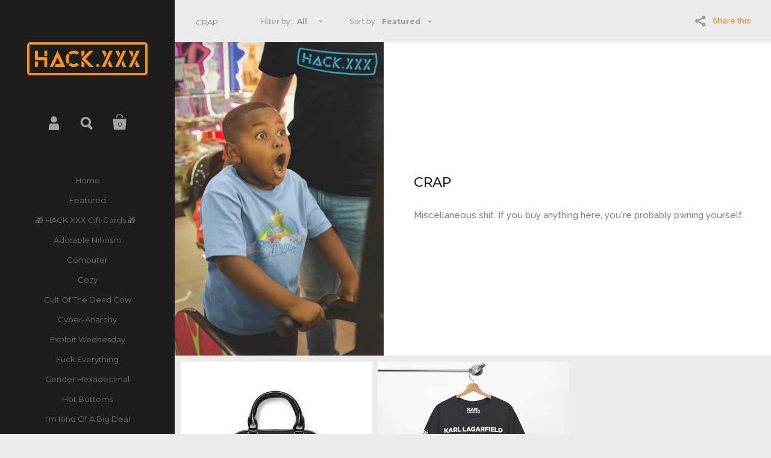

--- FILE ---
content_type: text/html; charset=utf-8
request_url: https://www.hack.xxx/collections/crap
body_size: 45579
content:
<!doctype html>
<!--[if lt IE 8]><html class="no-js ie7" lang="en"> <![endif]-->
<!--[if IE 8]><html class="no-js ie8" lang="en"> <![endif]-->
<!--[if (gt IE 8)|!(IE)]><!--> <html class="no-js"> <!--<![endif]-->
<head>

    <meta name="google-site-verification" content="9wmgQPIWhZP8ANoqr_9BijHmoNnzUJHBfgrfNKwN1Xc" />
    <meta charset="utf-8">
	<meta name="viewport" content="width=device-width,initial-scale=1,maximum-scale=1,user-scalable=no">
	<meta http-equiv="X-UA-Compatible" content="IE=edge"> 

	
		<link rel="shortcut icon" href="//www.hack.xxx/cdn/shop/files/favicon_32x32.png?v=1613762799" type="image/png" />
	

	<title>
		Crap &ndash; HACK.XXX
	</title>

	
		<meta name="description" content="Miscellaneous shit. If you buy anything here, you&#39;re probably pwning yourself.">
	

	


	<meta property="og:type" content="website">
	<meta property="og:title" content="Crap">
	




	<meta property="og:description" content="Miscellaneous shit. If you buy anything here, you&#39;re probably pwning yourself.">


<meta property="og:url" content="https://www.hackdotxxx.com/collections/crap">
<meta property="og:site_name" content="HACK.XXX">



<meta name="twitter:card" content="summary">



	<link rel="canonical" href="https://www.hackdotxxx.com/collections/crap">

	<link href="//maxcdn.bootstrapcdn.com/font-awesome/4.7.0/css/font-awesome.min.css" rel="stylesheet" type="text/css" media="all" />
	<link href="//www.hack.xxx/cdn/shop/t/2/assets/css_main.scss.css?v=66857909136666704301732667188" rel="stylesheet" type="text/css" media="all" />

	<script>window.performance && window.performance.mark && window.performance.mark('shopify.content_for_header.start');</script><meta name="facebook-domain-verification" content="ds459pdxelxkgegubl9hx8pphxoqk9">
<meta name="facebook-domain-verification" content="s86rooygdwtn1dyut3mufh9hemo08w">
<meta name="google-site-verification" content="9wmgQPIWhZP8ANoqr_9BijHmoNnzUJHBfgrfNKwN1Xc">
<meta id="shopify-digital-wallet" name="shopify-digital-wallet" content="/16916233/digital_wallets/dialog">
<meta name="shopify-checkout-api-token" content="fd387ebff1205a6fe827c7df3e4b2da0">
<meta id="in-context-paypal-metadata" data-shop-id="16916233" data-venmo-supported="false" data-environment="production" data-locale="en_US" data-paypal-v4="true" data-currency="USD">
<link rel="alternate" type="application/atom+xml" title="Feed" href="/collections/crap.atom" />
<link rel="next" href="/collections/crap?page=2">
<link rel="alternate" type="application/json+oembed" href="https://www.hackdotxxx.com/collections/crap.oembed">
<script async="async" src="/checkouts/internal/preloads.js?locale=en-US"></script>
<link rel="preconnect" href="https://shop.app" crossorigin="anonymous">
<script async="async" src="https://shop.app/checkouts/internal/preloads.js?locale=en-US&shop_id=16916233" crossorigin="anonymous"></script>
<script id="apple-pay-shop-capabilities" type="application/json">{"shopId":16916233,"countryCode":"US","currencyCode":"USD","merchantCapabilities":["supports3DS"],"merchantId":"gid:\/\/shopify\/Shop\/16916233","merchantName":"HACK.XXX","requiredBillingContactFields":["postalAddress","email","phone"],"requiredShippingContactFields":["postalAddress","email","phone"],"shippingType":"shipping","supportedNetworks":["visa","masterCard","amex","discover","elo","jcb"],"total":{"type":"pending","label":"HACK.XXX","amount":"1.00"},"shopifyPaymentsEnabled":true,"supportsSubscriptions":true}</script>
<script id="shopify-features" type="application/json">{"accessToken":"fd387ebff1205a6fe827c7df3e4b2da0","betas":["rich-media-storefront-analytics"],"domain":"www.hack.xxx","predictiveSearch":true,"shopId":16916233,"locale":"en"}</script>
<script>var Shopify = Shopify || {};
Shopify.shop = "hack-xxx.myshopify.com";
Shopify.locale = "en";
Shopify.currency = {"active":"USD","rate":"1.0"};
Shopify.country = "US";
Shopify.theme = {"name":"Kingdom","id":170185095,"schema_name":"Kingdom","schema_version":"2.1.2","theme_store_id":725,"role":"main"};
Shopify.theme.handle = "null";
Shopify.theme.style = {"id":null,"handle":null};
Shopify.cdnHost = "www.hack.xxx/cdn";
Shopify.routes = Shopify.routes || {};
Shopify.routes.root = "/";</script>
<script type="module">!function(o){(o.Shopify=o.Shopify||{}).modules=!0}(window);</script>
<script>!function(o){function n(){var o=[];function n(){o.push(Array.prototype.slice.apply(arguments))}return n.q=o,n}var t=o.Shopify=o.Shopify||{};t.loadFeatures=n(),t.autoloadFeatures=n()}(window);</script>
<script>
  window.ShopifyPay = window.ShopifyPay || {};
  window.ShopifyPay.apiHost = "shop.app\/pay";
  window.ShopifyPay.redirectState = null;
</script>
<script id="shop-js-analytics" type="application/json">{"pageType":"collection"}</script>
<script defer="defer" async type="module" src="//www.hack.xxx/cdn/shopifycloud/shop-js/modules/v2/client.init-shop-cart-sync_BT-GjEfc.en.esm.js"></script>
<script defer="defer" async type="module" src="//www.hack.xxx/cdn/shopifycloud/shop-js/modules/v2/chunk.common_D58fp_Oc.esm.js"></script>
<script defer="defer" async type="module" src="//www.hack.xxx/cdn/shopifycloud/shop-js/modules/v2/chunk.modal_xMitdFEc.esm.js"></script>
<script type="module">
  await import("//www.hack.xxx/cdn/shopifycloud/shop-js/modules/v2/client.init-shop-cart-sync_BT-GjEfc.en.esm.js");
await import("//www.hack.xxx/cdn/shopifycloud/shop-js/modules/v2/chunk.common_D58fp_Oc.esm.js");
await import("//www.hack.xxx/cdn/shopifycloud/shop-js/modules/v2/chunk.modal_xMitdFEc.esm.js");

  window.Shopify.SignInWithShop?.initShopCartSync?.({"fedCMEnabled":true,"windoidEnabled":true});

</script>
<script>
  window.Shopify = window.Shopify || {};
  if (!window.Shopify.featureAssets) window.Shopify.featureAssets = {};
  window.Shopify.featureAssets['shop-js'] = {"shop-cart-sync":["modules/v2/client.shop-cart-sync_DZOKe7Ll.en.esm.js","modules/v2/chunk.common_D58fp_Oc.esm.js","modules/v2/chunk.modal_xMitdFEc.esm.js"],"init-fed-cm":["modules/v2/client.init-fed-cm_B6oLuCjv.en.esm.js","modules/v2/chunk.common_D58fp_Oc.esm.js","modules/v2/chunk.modal_xMitdFEc.esm.js"],"shop-cash-offers":["modules/v2/client.shop-cash-offers_D2sdYoxE.en.esm.js","modules/v2/chunk.common_D58fp_Oc.esm.js","modules/v2/chunk.modal_xMitdFEc.esm.js"],"shop-login-button":["modules/v2/client.shop-login-button_QeVjl5Y3.en.esm.js","modules/v2/chunk.common_D58fp_Oc.esm.js","modules/v2/chunk.modal_xMitdFEc.esm.js"],"pay-button":["modules/v2/client.pay-button_DXTOsIq6.en.esm.js","modules/v2/chunk.common_D58fp_Oc.esm.js","modules/v2/chunk.modal_xMitdFEc.esm.js"],"shop-button":["modules/v2/client.shop-button_DQZHx9pm.en.esm.js","modules/v2/chunk.common_D58fp_Oc.esm.js","modules/v2/chunk.modal_xMitdFEc.esm.js"],"avatar":["modules/v2/client.avatar_BTnouDA3.en.esm.js"],"init-windoid":["modules/v2/client.init-windoid_CR1B-cfM.en.esm.js","modules/v2/chunk.common_D58fp_Oc.esm.js","modules/v2/chunk.modal_xMitdFEc.esm.js"],"init-shop-for-new-customer-accounts":["modules/v2/client.init-shop-for-new-customer-accounts_C_vY_xzh.en.esm.js","modules/v2/client.shop-login-button_QeVjl5Y3.en.esm.js","modules/v2/chunk.common_D58fp_Oc.esm.js","modules/v2/chunk.modal_xMitdFEc.esm.js"],"init-shop-email-lookup-coordinator":["modules/v2/client.init-shop-email-lookup-coordinator_BI7n9ZSv.en.esm.js","modules/v2/chunk.common_D58fp_Oc.esm.js","modules/v2/chunk.modal_xMitdFEc.esm.js"],"init-shop-cart-sync":["modules/v2/client.init-shop-cart-sync_BT-GjEfc.en.esm.js","modules/v2/chunk.common_D58fp_Oc.esm.js","modules/v2/chunk.modal_xMitdFEc.esm.js"],"shop-toast-manager":["modules/v2/client.shop-toast-manager_DiYdP3xc.en.esm.js","modules/v2/chunk.common_D58fp_Oc.esm.js","modules/v2/chunk.modal_xMitdFEc.esm.js"],"init-customer-accounts":["modules/v2/client.init-customer-accounts_D9ZNqS-Q.en.esm.js","modules/v2/client.shop-login-button_QeVjl5Y3.en.esm.js","modules/v2/chunk.common_D58fp_Oc.esm.js","modules/v2/chunk.modal_xMitdFEc.esm.js"],"init-customer-accounts-sign-up":["modules/v2/client.init-customer-accounts-sign-up_iGw4briv.en.esm.js","modules/v2/client.shop-login-button_QeVjl5Y3.en.esm.js","modules/v2/chunk.common_D58fp_Oc.esm.js","modules/v2/chunk.modal_xMitdFEc.esm.js"],"shop-follow-button":["modules/v2/client.shop-follow-button_CqMgW2wH.en.esm.js","modules/v2/chunk.common_D58fp_Oc.esm.js","modules/v2/chunk.modal_xMitdFEc.esm.js"],"checkout-modal":["modules/v2/client.checkout-modal_xHeaAweL.en.esm.js","modules/v2/chunk.common_D58fp_Oc.esm.js","modules/v2/chunk.modal_xMitdFEc.esm.js"],"shop-login":["modules/v2/client.shop-login_D91U-Q7h.en.esm.js","modules/v2/chunk.common_D58fp_Oc.esm.js","modules/v2/chunk.modal_xMitdFEc.esm.js"],"lead-capture":["modules/v2/client.lead-capture_BJmE1dJe.en.esm.js","modules/v2/chunk.common_D58fp_Oc.esm.js","modules/v2/chunk.modal_xMitdFEc.esm.js"],"payment-terms":["modules/v2/client.payment-terms_Ci9AEqFq.en.esm.js","modules/v2/chunk.common_D58fp_Oc.esm.js","modules/v2/chunk.modal_xMitdFEc.esm.js"]};
</script>
<script>(function() {
  var isLoaded = false;
  function asyncLoad() {
    if (isLoaded) return;
    isLoaded = true;
    var urls = ["https:\/\/883d95281f02d796f8b6-7f0f44eb0f2ceeb9d4fffbe1419aae61.ssl.cf1.rackcdn.com\/teelaunch-scripts.js?shop=hack-xxx.myshopify.com\u0026shop=hack-xxx.myshopify.com","https:\/\/cdn-payhelm.s3.amazonaws.com\/js\/payhelm.shopify.1.0.0.js?shop=hack-xxx.myshopify.com","\/\/cdn.shopify.com\/proxy\/f7013e7e33f17dc7e64495ec236be6c8ad99c1ad253a65ee556053e6870ed8fa\/static.cdn.printful.com\/static\/js\/external\/shopify-product-customizer.js?v=0.28\u0026shop=hack-xxx.myshopify.com\u0026sp-cache-control=cHVibGljLCBtYXgtYWdlPTkwMA"];
    for (var i = 0; i < urls.length; i++) {
      var s = document.createElement('script');
      s.type = 'text/javascript';
      s.async = true;
      s.src = urls[i];
      var x = document.getElementsByTagName('script')[0];
      x.parentNode.insertBefore(s, x);
    }
  };
  if(window.attachEvent) {
    window.attachEvent('onload', asyncLoad);
  } else {
    window.addEventListener('load', asyncLoad, false);
  }
})();</script>
<script id="__st">var __st={"a":16916233,"offset":-21600,"reqid":"1d213fec-40e1-468a-81bd-89b67374b50a-1769440068","pageurl":"www.hack.xxx\/collections\/crap","u":"9fc230f4cf5d","p":"collection","rtyp":"collection","rid":59194900545};</script>
<script>window.ShopifyPaypalV4VisibilityTracking = true;</script>
<script id="captcha-bootstrap">!function(){'use strict';const t='contact',e='account',n='new_comment',o=[[t,t],['blogs',n],['comments',n],[t,'customer']],c=[[e,'customer_login'],[e,'guest_login'],[e,'recover_customer_password'],[e,'create_customer']],r=t=>t.map((([t,e])=>`form[action*='/${t}']:not([data-nocaptcha='true']) input[name='form_type'][value='${e}']`)).join(','),a=t=>()=>t?[...document.querySelectorAll(t)].map((t=>t.form)):[];function s(){const t=[...o],e=r(t);return a(e)}const i='password',u='form_key',d=['recaptcha-v3-token','g-recaptcha-response','h-captcha-response',i],f=()=>{try{return window.sessionStorage}catch{return}},m='__shopify_v',_=t=>t.elements[u];function p(t,e,n=!1){try{const o=window.sessionStorage,c=JSON.parse(o.getItem(e)),{data:r}=function(t){const{data:e,action:n}=t;return t[m]||n?{data:e,action:n}:{data:t,action:n}}(c);for(const[e,n]of Object.entries(r))t.elements[e]&&(t.elements[e].value=n);n&&o.removeItem(e)}catch(o){console.error('form repopulation failed',{error:o})}}const l='form_type',E='cptcha';function T(t){t.dataset[E]=!0}const w=window,h=w.document,L='Shopify',v='ce_forms',y='captcha';let A=!1;((t,e)=>{const n=(g='f06e6c50-85a8-45c8-87d0-21a2b65856fe',I='https://cdn.shopify.com/shopifycloud/storefront-forms-hcaptcha/ce_storefront_forms_captcha_hcaptcha.v1.5.2.iife.js',D={infoText:'Protected by hCaptcha',privacyText:'Privacy',termsText:'Terms'},(t,e,n)=>{const o=w[L][v],c=o.bindForm;if(c)return c(t,g,e,D).then(n);var r;o.q.push([[t,g,e,D],n]),r=I,A||(h.body.append(Object.assign(h.createElement('script'),{id:'captcha-provider',async:!0,src:r})),A=!0)});var g,I,D;w[L]=w[L]||{},w[L][v]=w[L][v]||{},w[L][v].q=[],w[L][y]=w[L][y]||{},w[L][y].protect=function(t,e){n(t,void 0,e),T(t)},Object.freeze(w[L][y]),function(t,e,n,w,h,L){const[v,y,A,g]=function(t,e,n){const i=e?o:[],u=t?c:[],d=[...i,...u],f=r(d),m=r(i),_=r(d.filter((([t,e])=>n.includes(e))));return[a(f),a(m),a(_),s()]}(w,h,L),I=t=>{const e=t.target;return e instanceof HTMLFormElement?e:e&&e.form},D=t=>v().includes(t);t.addEventListener('submit',(t=>{const e=I(t);if(!e)return;const n=D(e)&&!e.dataset.hcaptchaBound&&!e.dataset.recaptchaBound,o=_(e),c=g().includes(e)&&(!o||!o.value);(n||c)&&t.preventDefault(),c&&!n&&(function(t){try{if(!f())return;!function(t){const e=f();if(!e)return;const n=_(t);if(!n)return;const o=n.value;o&&e.removeItem(o)}(t);const e=Array.from(Array(32),(()=>Math.random().toString(36)[2])).join('');!function(t,e){_(t)||t.append(Object.assign(document.createElement('input'),{type:'hidden',name:u})),t.elements[u].value=e}(t,e),function(t,e){const n=f();if(!n)return;const o=[...t.querySelectorAll(`input[type='${i}']`)].map((({name:t})=>t)),c=[...d,...o],r={};for(const[a,s]of new FormData(t).entries())c.includes(a)||(r[a]=s);n.setItem(e,JSON.stringify({[m]:1,action:t.action,data:r}))}(t,e)}catch(e){console.error('failed to persist form',e)}}(e),e.submit())}));const S=(t,e)=>{t&&!t.dataset[E]&&(n(t,e.some((e=>e===t))),T(t))};for(const o of['focusin','change'])t.addEventListener(o,(t=>{const e=I(t);D(e)&&S(e,y())}));const B=e.get('form_key'),M=e.get(l),P=B&&M;t.addEventListener('DOMContentLoaded',(()=>{const t=y();if(P)for(const e of t)e.elements[l].value===M&&p(e,B);[...new Set([...A(),...v().filter((t=>'true'===t.dataset.shopifyCaptcha))])].forEach((e=>S(e,t)))}))}(h,new URLSearchParams(w.location.search),n,t,e,['guest_login'])})(!0,!0)}();</script>
<script integrity="sha256-4kQ18oKyAcykRKYeNunJcIwy7WH5gtpwJnB7kiuLZ1E=" data-source-attribution="shopify.loadfeatures" defer="defer" src="//www.hack.xxx/cdn/shopifycloud/storefront/assets/storefront/load_feature-a0a9edcb.js" crossorigin="anonymous"></script>
<script crossorigin="anonymous" defer="defer" src="//www.hack.xxx/cdn/shopifycloud/storefront/assets/shopify_pay/storefront-65b4c6d7.js?v=20250812"></script>
<script data-source-attribution="shopify.dynamic_checkout.dynamic.init">var Shopify=Shopify||{};Shopify.PaymentButton=Shopify.PaymentButton||{isStorefrontPortableWallets:!0,init:function(){window.Shopify.PaymentButton.init=function(){};var t=document.createElement("script");t.src="https://www.hack.xxx/cdn/shopifycloud/portable-wallets/latest/portable-wallets.en.js",t.type="module",document.head.appendChild(t)}};
</script>
<script data-source-attribution="shopify.dynamic_checkout.buyer_consent">
  function portableWalletsHideBuyerConsent(e){var t=document.getElementById("shopify-buyer-consent"),n=document.getElementById("shopify-subscription-policy-button");t&&n&&(t.classList.add("hidden"),t.setAttribute("aria-hidden","true"),n.removeEventListener("click",e))}function portableWalletsShowBuyerConsent(e){var t=document.getElementById("shopify-buyer-consent"),n=document.getElementById("shopify-subscription-policy-button");t&&n&&(t.classList.remove("hidden"),t.removeAttribute("aria-hidden"),n.addEventListener("click",e))}window.Shopify?.PaymentButton&&(window.Shopify.PaymentButton.hideBuyerConsent=portableWalletsHideBuyerConsent,window.Shopify.PaymentButton.showBuyerConsent=portableWalletsShowBuyerConsent);
</script>
<script data-source-attribution="shopify.dynamic_checkout.cart.bootstrap">document.addEventListener("DOMContentLoaded",(function(){function t(){return document.querySelector("shopify-accelerated-checkout-cart, shopify-accelerated-checkout")}if(t())Shopify.PaymentButton.init();else{new MutationObserver((function(e,n){t()&&(Shopify.PaymentButton.init(),n.disconnect())})).observe(document.body,{childList:!0,subtree:!0})}}));
</script>
<script id='scb4127' type='text/javascript' async='' src='https://www.hack.xxx/cdn/shopifycloud/privacy-banner/storefront-banner.js'></script><link id="shopify-accelerated-checkout-styles" rel="stylesheet" media="screen" href="https://www.hack.xxx/cdn/shopifycloud/portable-wallets/latest/accelerated-checkout-backwards-compat.css" crossorigin="anonymous">
<style id="shopify-accelerated-checkout-cart">
        #shopify-buyer-consent {
  margin-top: 1em;
  display: inline-block;
  width: 100%;
}

#shopify-buyer-consent.hidden {
  display: none;
}

#shopify-subscription-policy-button {
  background: none;
  border: none;
  padding: 0;
  text-decoration: underline;
  font-size: inherit;
  cursor: pointer;
}

#shopify-subscription-policy-button::before {
  box-shadow: none;
}

      </style>

<script>window.performance && window.performance.mark && window.performance.mark('shopify.content_for_header.end');</script>

	

	<script src="//ajax.googleapis.com/ajax/libs/jquery/1.11.1/jquery.min.js" type="text/javascript"></script>

	








	<link href="//fonts.googleapis.com/css?family=Montserrat:400,400italic,500,600,700,700italic" rel="stylesheet" type="text/css">





	<link href="//fonts.googleapis.com/css?family=Raleway:400,400italic,500,600,700,700italic" rel="stylesheet" type="text/css">



	

<!--[if lt IE 9]>
	<script src="//html5shiv.googlecode.com/svn/trunk/html5.js" type="text/javascript"></script>
	<link href="//www.hack.xxx/cdn/shop/t/2/assets/respond-proxy.html" id="respond-proxy" rel="respond-proxy" />
	<link href="//www.hackdotxxx.com/search?q=baf0f5f779e697ab57df107745bed4c3" id="respond-redirect" rel="respond-redirect" />
	<script src="//www.hackdotxxx.com/search?q=baf0f5f779e697ab57df107745bed4c3" type="text/javascript"></script>
<![endif]-->

<!--[if lt IE 10]>
	<script src="//www.hack.xxx/cdn/shop/t/2/assets/js_placeholder.min.js?v=125133236450762668021488832781" type="text/javascript"></script>
	<script type="text/javascript">
	    jQuery(document).ready(function(){
			$('input, textarea').placeholder();
	    });
	</script>
<![endif]-->

<meta property="og:image" content="https://cdn.shopify.com/s/files/1/1691/6233/collections/multiple_1.png?v=1534811646" />
<meta property="og:image:secure_url" content="https://cdn.shopify.com/s/files/1/1691/6233/collections/multiple_1.png?v=1534811646" />
<meta property="og:image:width" content="1440" />
<meta property="og:image:height" content="2160" />
<meta property="og:image:alt" content="Crap" />
<link href="https://monorail-edge.shopifysvc.com" rel="dns-prefetch">
<script>(function(){if ("sendBeacon" in navigator && "performance" in window) {try {var session_token_from_headers = performance.getEntriesByType('navigation')[0].serverTiming.find(x => x.name == '_s').description;} catch {var session_token_from_headers = undefined;}var session_cookie_matches = document.cookie.match(/_shopify_s=([^;]*)/);var session_token_from_cookie = session_cookie_matches && session_cookie_matches.length === 2 ? session_cookie_matches[1] : "";var session_token = session_token_from_headers || session_token_from_cookie || "";function handle_abandonment_event(e) {var entries = performance.getEntries().filter(function(entry) {return /monorail-edge.shopifysvc.com/.test(entry.name);});if (!window.abandonment_tracked && entries.length === 0) {window.abandonment_tracked = true;var currentMs = Date.now();var navigation_start = performance.timing.navigationStart;var payload = {shop_id: 16916233,url: window.location.href,navigation_start,duration: currentMs - navigation_start,session_token,page_type: "collection"};window.navigator.sendBeacon("https://monorail-edge.shopifysvc.com/v1/produce", JSON.stringify({schema_id: "online_store_buyer_site_abandonment/1.1",payload: payload,metadata: {event_created_at_ms: currentMs,event_sent_at_ms: currentMs}}));}}window.addEventListener('pagehide', handle_abandonment_event);}}());</script>
<script id="web-pixels-manager-setup">(function e(e,d,r,n,o){if(void 0===o&&(o={}),!Boolean(null===(a=null===(i=window.Shopify)||void 0===i?void 0:i.analytics)||void 0===a?void 0:a.replayQueue)){var i,a;window.Shopify=window.Shopify||{};var t=window.Shopify;t.analytics=t.analytics||{};var s=t.analytics;s.replayQueue=[],s.publish=function(e,d,r){return s.replayQueue.push([e,d,r]),!0};try{self.performance.mark("wpm:start")}catch(e){}var l=function(){var e={modern:/Edge?\/(1{2}[4-9]|1[2-9]\d|[2-9]\d{2}|\d{4,})\.\d+(\.\d+|)|Firefox\/(1{2}[4-9]|1[2-9]\d|[2-9]\d{2}|\d{4,})\.\d+(\.\d+|)|Chrom(ium|e)\/(9{2}|\d{3,})\.\d+(\.\d+|)|(Maci|X1{2}).+ Version\/(15\.\d+|(1[6-9]|[2-9]\d|\d{3,})\.\d+)([,.]\d+|)( \(\w+\)|)( Mobile\/\w+|) Safari\/|Chrome.+OPR\/(9{2}|\d{3,})\.\d+\.\d+|(CPU[ +]OS|iPhone[ +]OS|CPU[ +]iPhone|CPU IPhone OS|CPU iPad OS)[ +]+(15[._]\d+|(1[6-9]|[2-9]\d|\d{3,})[._]\d+)([._]\d+|)|Android:?[ /-](13[3-9]|1[4-9]\d|[2-9]\d{2}|\d{4,})(\.\d+|)(\.\d+|)|Android.+Firefox\/(13[5-9]|1[4-9]\d|[2-9]\d{2}|\d{4,})\.\d+(\.\d+|)|Android.+Chrom(ium|e)\/(13[3-9]|1[4-9]\d|[2-9]\d{2}|\d{4,})\.\d+(\.\d+|)|SamsungBrowser\/([2-9]\d|\d{3,})\.\d+/,legacy:/Edge?\/(1[6-9]|[2-9]\d|\d{3,})\.\d+(\.\d+|)|Firefox\/(5[4-9]|[6-9]\d|\d{3,})\.\d+(\.\d+|)|Chrom(ium|e)\/(5[1-9]|[6-9]\d|\d{3,})\.\d+(\.\d+|)([\d.]+$|.*Safari\/(?![\d.]+ Edge\/[\d.]+$))|(Maci|X1{2}).+ Version\/(10\.\d+|(1[1-9]|[2-9]\d|\d{3,})\.\d+)([,.]\d+|)( \(\w+\)|)( Mobile\/\w+|) Safari\/|Chrome.+OPR\/(3[89]|[4-9]\d|\d{3,})\.\d+\.\d+|(CPU[ +]OS|iPhone[ +]OS|CPU[ +]iPhone|CPU IPhone OS|CPU iPad OS)[ +]+(10[._]\d+|(1[1-9]|[2-9]\d|\d{3,})[._]\d+)([._]\d+|)|Android:?[ /-](13[3-9]|1[4-9]\d|[2-9]\d{2}|\d{4,})(\.\d+|)(\.\d+|)|Mobile Safari.+OPR\/([89]\d|\d{3,})\.\d+\.\d+|Android.+Firefox\/(13[5-9]|1[4-9]\d|[2-9]\d{2}|\d{4,})\.\d+(\.\d+|)|Android.+Chrom(ium|e)\/(13[3-9]|1[4-9]\d|[2-9]\d{2}|\d{4,})\.\d+(\.\d+|)|Android.+(UC? ?Browser|UCWEB|U3)[ /]?(15\.([5-9]|\d{2,})|(1[6-9]|[2-9]\d|\d{3,})\.\d+)\.\d+|SamsungBrowser\/(5\.\d+|([6-9]|\d{2,})\.\d+)|Android.+MQ{2}Browser\/(14(\.(9|\d{2,})|)|(1[5-9]|[2-9]\d|\d{3,})(\.\d+|))(\.\d+|)|K[Aa][Ii]OS\/(3\.\d+|([4-9]|\d{2,})\.\d+)(\.\d+|)/},d=e.modern,r=e.legacy,n=navigator.userAgent;return n.match(d)?"modern":n.match(r)?"legacy":"unknown"}(),u="modern"===l?"modern":"legacy",c=(null!=n?n:{modern:"",legacy:""})[u],f=function(e){return[e.baseUrl,"/wpm","/b",e.hashVersion,"modern"===e.buildTarget?"m":"l",".js"].join("")}({baseUrl:d,hashVersion:r,buildTarget:u}),m=function(e){var d=e.version,r=e.bundleTarget,n=e.surface,o=e.pageUrl,i=e.monorailEndpoint;return{emit:function(e){var a=e.status,t=e.errorMsg,s=(new Date).getTime(),l=JSON.stringify({metadata:{event_sent_at_ms:s},events:[{schema_id:"web_pixels_manager_load/3.1",payload:{version:d,bundle_target:r,page_url:o,status:a,surface:n,error_msg:t},metadata:{event_created_at_ms:s}}]});if(!i)return console&&console.warn&&console.warn("[Web Pixels Manager] No Monorail endpoint provided, skipping logging."),!1;try{return self.navigator.sendBeacon.bind(self.navigator)(i,l)}catch(e){}var u=new XMLHttpRequest;try{return u.open("POST",i,!0),u.setRequestHeader("Content-Type","text/plain"),u.send(l),!0}catch(e){return console&&console.warn&&console.warn("[Web Pixels Manager] Got an unhandled error while logging to Monorail."),!1}}}}({version:r,bundleTarget:l,surface:e.surface,pageUrl:self.location.href,monorailEndpoint:e.monorailEndpoint});try{o.browserTarget=l,function(e){var d=e.src,r=e.async,n=void 0===r||r,o=e.onload,i=e.onerror,a=e.sri,t=e.scriptDataAttributes,s=void 0===t?{}:t,l=document.createElement("script"),u=document.querySelector("head"),c=document.querySelector("body");if(l.async=n,l.src=d,a&&(l.integrity=a,l.crossOrigin="anonymous"),s)for(var f in s)if(Object.prototype.hasOwnProperty.call(s,f))try{l.dataset[f]=s[f]}catch(e){}if(o&&l.addEventListener("load",o),i&&l.addEventListener("error",i),u)u.appendChild(l);else{if(!c)throw new Error("Did not find a head or body element to append the script");c.appendChild(l)}}({src:f,async:!0,onload:function(){if(!function(){var e,d;return Boolean(null===(d=null===(e=window.Shopify)||void 0===e?void 0:e.analytics)||void 0===d?void 0:d.initialized)}()){var d=window.webPixelsManager.init(e)||void 0;if(d){var r=window.Shopify.analytics;r.replayQueue.forEach((function(e){var r=e[0],n=e[1],o=e[2];d.publishCustomEvent(r,n,o)})),r.replayQueue=[],r.publish=d.publishCustomEvent,r.visitor=d.visitor,r.initialized=!0}}},onerror:function(){return m.emit({status:"failed",errorMsg:"".concat(f," has failed to load")})},sri:function(e){var d=/^sha384-[A-Za-z0-9+/=]+$/;return"string"==typeof e&&d.test(e)}(c)?c:"",scriptDataAttributes:o}),m.emit({status:"loading"})}catch(e){m.emit({status:"failed",errorMsg:(null==e?void 0:e.message)||"Unknown error"})}}})({shopId: 16916233,storefrontBaseUrl: "https://www.hackdotxxx.com",extensionsBaseUrl: "https://extensions.shopifycdn.com/cdn/shopifycloud/web-pixels-manager",monorailEndpoint: "https://monorail-edge.shopifysvc.com/unstable/produce_batch",surface: "storefront-renderer",enabledBetaFlags: ["2dca8a86"],webPixelsConfigList: [{"id":"860356889","configuration":"{\"config\":\"{\\\"pixel_id\\\":\\\"AW-11032387572\\\",\\\"target_country\\\":\\\"US\\\",\\\"gtag_events\\\":[{\\\"type\\\":\\\"search\\\",\\\"action_label\\\":\\\"AW-11032387572\\\/OF9sCJ6ItYMYEPS_04wp\\\"},{\\\"type\\\":\\\"begin_checkout\\\",\\\"action_label\\\":\\\"AW-11032387572\\\/wCn-CJuItYMYEPS_04wp\\\"},{\\\"type\\\":\\\"view_item\\\",\\\"action_label\\\":[\\\"AW-11032387572\\\/4wKUCJ2HtYMYEPS_04wp\\\",\\\"MC-2L9QJ21T97\\\"]},{\\\"type\\\":\\\"purchase\\\",\\\"action_label\\\":[\\\"AW-11032387572\\\/wt_fCJqHtYMYEPS_04wp\\\",\\\"MC-2L9QJ21T97\\\"]},{\\\"type\\\":\\\"page_view\\\",\\\"action_label\\\":[\\\"AW-11032387572\\\/nqPjCJeHtYMYEPS_04wp\\\",\\\"MC-2L9QJ21T97\\\"]},{\\\"type\\\":\\\"add_payment_info\\\",\\\"action_label\\\":\\\"AW-11032387572\\\/uotWCKGItYMYEPS_04wp\\\"},{\\\"type\\\":\\\"add_to_cart\\\",\\\"action_label\\\":\\\"AW-11032387572\\\/J-2RCJiItYMYEPS_04wp\\\"}],\\\"enable_monitoring_mode\\\":false}\"}","eventPayloadVersion":"v1","runtimeContext":"OPEN","scriptVersion":"b2a88bafab3e21179ed38636efcd8a93","type":"APP","apiClientId":1780363,"privacyPurposes":[],"dataSharingAdjustments":{"protectedCustomerApprovalScopes":["read_customer_address","read_customer_email","read_customer_name","read_customer_personal_data","read_customer_phone"]}},{"id":"shopify-app-pixel","configuration":"{}","eventPayloadVersion":"v1","runtimeContext":"STRICT","scriptVersion":"0450","apiClientId":"shopify-pixel","type":"APP","privacyPurposes":["ANALYTICS","MARKETING"]},{"id":"shopify-custom-pixel","eventPayloadVersion":"v1","runtimeContext":"LAX","scriptVersion":"0450","apiClientId":"shopify-pixel","type":"CUSTOM","privacyPurposes":["ANALYTICS","MARKETING"]}],isMerchantRequest: false,initData: {"shop":{"name":"HACK.XXX","paymentSettings":{"currencyCode":"USD"},"myshopifyDomain":"hack-xxx.myshopify.com","countryCode":"US","storefrontUrl":"https:\/\/www.hackdotxxx.com"},"customer":null,"cart":null,"checkout":null,"productVariants":[],"purchasingCompany":null},},"https://www.hack.xxx/cdn","fcfee988w5aeb613cpc8e4bc33m6693e112",{"modern":"","legacy":""},{"shopId":"16916233","storefrontBaseUrl":"https:\/\/www.hackdotxxx.com","extensionBaseUrl":"https:\/\/extensions.shopifycdn.com\/cdn\/shopifycloud\/web-pixels-manager","surface":"storefront-renderer","enabledBetaFlags":"[\"2dca8a86\"]","isMerchantRequest":"false","hashVersion":"fcfee988w5aeb613cpc8e4bc33m6693e112","publish":"custom","events":"[[\"page_viewed\",{}],[\"collection_viewed\",{\"collection\":{\"id\":\"59194900545\",\"title\":\"Crap\",\"productVariants\":[{\"price\":{\"amount\":57.75,\"currencyCode\":\"USD\"},\"product\":{\"title\":\"Karl Lagarfield Shoulder Handbag\",\"vendor\":\"Printify\",\"id\":\"9808441442585\",\"untranslatedTitle\":\"Karl Lagarfield Shoulder Handbag\",\"url\":\"\/products\/karl-lagarfield-shoulder-handbag\",\"type\":\"Bags\"},\"id\":\"50174160797977\",\"image\":{\"src\":\"\/\/www.hack.xxx\/cdn\/shop\/files\/10703522582794247771_2048.jpg?v=1736090339\"},\"sku\":\"28407108034193641207\",\"title\":\"9.45\\\" x 8.27\\\" \/ Black\",\"untranslatedTitle\":\"9.45\\\" x 8.27\\\" \/ Black\"},{\"price\":{\"amount\":35.38,\"currencyCode\":\"USD\"},\"product\":{\"title\":\"Karl Lagarfield Unisex Jersey Short Sleeve Tee\",\"vendor\":\"Printify\",\"id\":\"9808441377049\",\"untranslatedTitle\":\"Karl Lagarfield Unisex Jersey Short Sleeve Tee\",\"url\":\"\/products\/karl-lagarfield-unisex-jersey-short-sleeve-tee\",\"type\":\"T-Shirt\"},\"id\":\"50174159290649\",\"image\":{\"src\":\"\/\/www.hack.xxx\/cdn\/shop\/files\/1946304177095759508_2048.jpg?v=1736090271\"},\"sku\":\"22598403879062248709\",\"title\":\"Dark Grey \/ XS\",\"untranslatedTitle\":\"Dark Grey \/ XS\"},{\"price\":{\"amount\":19.45,\"currencyCode\":\"USD\"},\"product\":{\"title\":\"Dollar Genital (Unisex Softstyle T-Shirt)\",\"vendor\":\"Printify\",\"id\":\"9753227788569\",\"untranslatedTitle\":\"Dollar Genital (Unisex Softstyle T-Shirt)\",\"url\":\"\/products\/dollar-genital-unisex-softstyle-t-shirt\",\"type\":\"T-Shirt\"},\"id\":\"49899955061017\",\"image\":{\"src\":\"\/\/www.hack.xxx\/cdn\/shop\/files\/3963002691229371763_2048.jpg?v=1730821731\"},\"sku\":\"25131274426850294327\",\"title\":\"XS \/ Charcoal\",\"untranslatedTitle\":\"XS \/ Charcoal\"},{\"price\":{\"amount\":18.95,\"currencyCode\":\"USD\"},\"product\":{\"title\":\"Save the straws Unisex Heavy Cotton Tee\",\"vendor\":\"Printify\",\"id\":\"9694279500057\",\"untranslatedTitle\":\"Save the straws Unisex Heavy Cotton Tee\",\"url\":\"\/products\/save-the-straws-unisex-heavy-cotton-tee\",\"type\":\"T-Shirt\"},\"id\":\"49630496031001\",\"image\":{\"src\":\"\/\/www.hack.xxx\/cdn\/shop\/files\/3758011729372197399_2048.jpg?v=1726433831\"},\"sku\":\"14866369340277183476\",\"title\":\"Blackberry \/ S\",\"untranslatedTitle\":\"Blackberry \/ S\"},{\"price\":{\"amount\":18.98,\"currencyCode\":\"USD\"},\"product\":{\"title\":\"Idiot quote Unisex Heavy Cotton Tee\",\"vendor\":\"Printify\",\"id\":\"9689623626009\",\"untranslatedTitle\":\"Idiot quote Unisex Heavy Cotton Tee\",\"url\":\"\/products\/idiot-quote-unisex-heavy-cotton-tee\",\"type\":\"T-Shirt\"},\"id\":\"49616157835545\",\"image\":{\"src\":\"\/\/www.hack.xxx\/cdn\/shop\/files\/6592559062615942203_2048.jpg?v=1726093462\"},\"sku\":\"17752018756435344824\",\"title\":\"Black \/ S\",\"untranslatedTitle\":\"Black \/ S\"},{\"price\":{\"amount\":18.0,\"currencyCode\":\"USD\"},\"product\":{\"title\":\"HAUTISTIC Kids Softstyle Tee\",\"vendor\":\"Printify\",\"id\":\"9556919517465\",\"untranslatedTitle\":\"HAUTISTIC Kids Softstyle Tee\",\"url\":\"\/products\/hautistic-kids-softstyle-tee\",\"type\":\"Kids clothes\"},\"id\":\"49192509210905\",\"image\":{\"src\":\"\/\/www.hack.xxx\/cdn\/shop\/files\/427415804014668755_2048.jpg?v=1719505148\"},\"sku\":\"11863403183318368719\",\"title\":\"Charcoal \/ XS\",\"untranslatedTitle\":\"Charcoal \/ XS\"},{\"price\":{\"amount\":21.95,\"currencyCode\":\"USD\"},\"product\":{\"title\":\"HAUTISTIC Unisex Softstyle T-Shirt\",\"vendor\":\"Printify\",\"id\":\"9540756635929\",\"untranslatedTitle\":\"HAUTISTIC Unisex Softstyle T-Shirt\",\"url\":\"\/products\/hautistic-unisex-softstyle-t-shirt\",\"type\":\"T-Shirt\"},\"id\":\"49148494512409\",\"image\":{\"src\":\"\/\/www.hack.xxx\/cdn\/shop\/files\/16247696933686850925_2048.jpg?v=1718936503\"},\"sku\":\"19738308130646197631\",\"title\":\"Red \/ S\",\"untranslatedTitle\":\"Red \/ S\"},{\"price\":{\"amount\":23.95,\"currencyCode\":\"USD\"},\"product\":{\"title\":\"Hawk Tuah Unisex Barnard Tank\",\"vendor\":\"Printify\",\"id\":\"9540755685657\",\"untranslatedTitle\":\"Hawk Tuah Unisex Barnard Tank\",\"url\":\"\/products\/hawk-tuey-unisex-barnard-tank\",\"type\":\"Tank Top\"},\"id\":\"49148487729433\",\"image\":{\"src\":\"\/\/www.hack.xxx\/cdn\/shop\/files\/2190170194931184637_2048.jpg?v=1719004932\"},\"sku\":\"89678943639501469103\",\"title\":\"Black \/ XS\",\"untranslatedTitle\":\"Black \/ XS\"},{\"price\":{\"amount\":19.45,\"currencyCode\":\"USD\"},\"product\":{\"title\":\"Dunnin' Kruger Unisex Softstyle T-Shirt\",\"vendor\":\"Printify\",\"id\":\"9526480765209\",\"untranslatedTitle\":\"Dunnin' Kruger Unisex Softstyle T-Shirt\",\"url\":\"\/products\/dunnin-kruger-unisex-softstyle-t-shirt\",\"type\":\"T-Shirt\"},\"id\":\"49101953466649\",\"image\":{\"src\":\"\/\/www.hack.xxx\/cdn\/shop\/files\/660542664682674370_2048.jpg?v=1718303089\"},\"sku\":\"21610458169959557403\",\"title\":\"Charcoal \/ S\",\"untranslatedTitle\":\"Charcoal \/ S\"},{\"price\":{\"amount\":19.78,\"currencyCode\":\"USD\"},\"product\":{\"title\":\"Ass Seen on TV Unisex Softstyle T-Shirt\",\"vendor\":\"Printify\",\"id\":\"9371659665689\",\"untranslatedTitle\":\"Ass Seen on TV Unisex Softstyle T-Shirt\",\"url\":\"\/products\/ass-seen-on-tv-unisex-softstyle-t-shirt\",\"type\":\"T-Shirt\"},\"id\":\"48725568913689\",\"image\":{\"src\":\"\/\/www.hack.xxx\/cdn\/shop\/files\/18347104096543693917_2048.jpg?v=1714435891\"},\"sku\":\"28750209893649882410\",\"title\":\"Dark Heather \/ XS\",\"untranslatedTitle\":\"Dark Heather \/ XS\"},{\"price\":{\"amount\":24.95,\"currencyCode\":\"USD\"},\"product\":{\"title\":\"Hashtag hackers suck Unisex Softstyle T-Shirt\",\"vendor\":\"Printify\",\"id\":\"9302499983641\",\"untranslatedTitle\":\"Hashtag hackers suck Unisex Softstyle T-Shirt\",\"url\":\"\/products\/hashtag-hackers-suck-unisex-softstyle-t-shirt\",\"type\":\"T-Shirt\"},\"id\":\"48572883763481\",\"image\":{\"src\":\"\/\/www.hack.xxx\/cdn\/shop\/files\/4898069758793567330_2048.jpg?v=1713297806\"},\"sku\":\"13142128749641639191\",\"title\":\"Dark Heather \/ XS\",\"untranslatedTitle\":\"Dark Heather \/ XS\"},{\"price\":{\"amount\":22.95,\"currencyCode\":\"USD\"},\"product\":{\"title\":\"STANLEE TUMBLER Stainless Steel Travel Mug with Handle, 14oz\",\"vendor\":\"Printify\",\"id\":\"9017702940953\",\"untranslatedTitle\":\"STANLEE TUMBLER Stainless Steel Travel Mug with Handle, 14oz\",\"url\":\"\/products\/stanlee-tumbler-stainless-steel-travel-mug-with-handle-14oz\",\"type\":\"Mug\"},\"id\":\"47714327036185\",\"image\":{\"src\":\"\/\/www.hack.xxx\/cdn\/shop\/files\/3666561978596152582_2048.jpg?v=1704653376\"},\"sku\":\"55042765938567588360\",\"title\":\"14oz\",\"untranslatedTitle\":\"14oz\"},{\"price\":{\"amount\":25.08,\"currencyCode\":\"USD\"},\"product\":{\"title\":\"Boobs Not Billionaires Men's T-Shirt\",\"vendor\":\"Printify\",\"id\":\"8192404488473\",\"untranslatedTitle\":\"Boobs Not Billionaires Men's T-Shirt\",\"url\":\"\/products\/boobs-not-billionaires-mens-t-shirt\",\"type\":\"T-Shirt\"},\"id\":\"44888836800793\",\"image\":{\"src\":\"\/\/www.hack.xxx\/cdn\/shop\/products\/202f97eb30e85ea1c21a449bac6625d8.jpg?v=1680378355\"},\"sku\":\"13427140345132325394\",\"title\":\"Charcoal \/ S\",\"untranslatedTitle\":\"Charcoal \/ S\"},{\"price\":{\"amount\":23.1,\"currencyCode\":\"USD\"},\"product\":{\"title\":\"Boobs Not Billionaires Softstyle Women's Tee\",\"vendor\":\"Printify\",\"id\":\"8192397443353\",\"untranslatedTitle\":\"Boobs Not Billionaires Softstyle Women's Tee\",\"url\":\"\/products\/boobs-not-billionaires-softstyle-womens-tee\",\"type\":\"T-Shirt\"},\"id\":\"44888814027033\",\"image\":{\"src\":\"\/\/www.hack.xxx\/cdn\/shop\/products\/2e8b4dd65de81c948e40afb398d8ec23.jpg?v=1680378210\"},\"sku\":\"33871687947561504886\",\"title\":\"Light Blue \/ S\",\"untranslatedTitle\":\"Light Blue \/ S\"},{\"price\":{\"amount\":26.95,\"currencyCode\":\"USD\"},\"product\":{\"title\":\"Do it every night Women's Tri-Blend Racerback Tank\",\"vendor\":\"Printify\",\"id\":\"8070225330457\",\"untranslatedTitle\":\"Do it every night Women's Tri-Blend Racerback Tank\",\"url\":\"\/products\/do-it-every-night-womens-tri-blend-racerback-tank\",\"type\":\"Tank Top\"},\"id\":\"44350165549337\",\"image\":{\"src\":\"\/\/www.hack.xxx\/cdn\/shop\/products\/ce3f3a63fc7ded98e06cda30fb167f5d.jpg?v=1673130611\"},\"sku\":\"22205345794934033396\",\"title\":\"Tri-Blend Envy \/ XS\",\"untranslatedTitle\":\"Tri-Blend Envy \/ XS\"},{\"price\":{\"amount\":24.95,\"currencyCode\":\"USD\"},\"product\":{\"title\":\"Get weird velveteen Minky Blanket\",\"vendor\":\"Printify\",\"id\":\"7973378294041\",\"untranslatedTitle\":\"Get weird velveteen Minky Blanket\",\"url\":\"\/products\/get-weird-velveteen-minky-blanket\",\"type\":\"Home Decor\"},\"id\":\"43671371776281\",\"image\":{\"src\":\"\/\/www.hack.xxx\/cdn\/shop\/products\/aa1f469522e16765390acc7327f33092.jpg?v=1666748834\"},\"sku\":\"64951120889790671590\",\"title\":\"40\\\" × 30\\\"\",\"untranslatedTitle\":\"40\\\" × 30\\\"\"},{\"price\":{\"amount\":18.95,\"currencyCode\":\"USD\"},\"product\":{\"title\":\"Obsolete Cushion\",\"vendor\":\"Printify\",\"id\":\"6891362091073\",\"untranslatedTitle\":\"Obsolete Cushion\",\"url\":\"\/products\/obsolete-cushion\",\"type\":\"Home Decor\"},\"id\":\"40190004559937\",\"image\":{\"src\":\"\/\/www.hack.xxx\/cdn\/shop\/products\/d25792c530573119b4f287bf2304580e.jpg?v=1663858476\"},\"sku\":\"11182535264067792763\",\"title\":\"15.7 × 15.7\",\"untranslatedTitle\":\"15.7 × 15.7\"},{\"price\":{\"amount\":26.95,\"currencyCode\":\"USD\"},\"product\":{\"title\":\"Sexygarfield Golf Balls, 6pcs\",\"vendor\":\"Printify\",\"id\":\"6891358126145\",\"untranslatedTitle\":\"Sexygarfield Golf Balls, 6pcs\",\"url\":\"\/products\/sexygarfield-golf-balls-6pcs\",\"type\":\"Accessories\"},\"id\":\"40189985783873\",\"image\":{\"src\":\"\/\/www.hack.xxx\/cdn\/shop\/products\/1c3cb8aba392e1d0c322b7f0a80b2b58.jpg?v=1663858039\"},\"sku\":\"18735335819622991061\",\"title\":\"1.7\\\" \/ 6 pcs\",\"untranslatedTitle\":\"1.7\\\" \/ 6 pcs\"},{\"price\":{\"amount\":15.95,\"currencyCode\":\"USD\"},\"product\":{\"title\":\"Hackxxx license Plate Frame\",\"vendor\":\"Printify\",\"id\":\"6891356880961\",\"untranslatedTitle\":\"Hackxxx license Plate Frame\",\"url\":\"\/products\/hackxxx-license-plate-frame\",\"type\":\"Accessories\"},\"id\":\"40189976379457\",\"image\":{\"src\":\"\/\/www.hack.xxx\/cdn\/shop\/products\/b80168c74138290fc4c83e355c1cc297.jpg?v=1663857858\"},\"sku\":\"74423344374208926273\",\"title\":\"12.2\\\" x 6.3\\\" \/ Matte\",\"untranslatedTitle\":\"12.2\\\" x 6.3\\\" \/ Matte\"},{\"price\":{\"amount\":23.0,\"currencyCode\":\"USD\"},\"product\":{\"title\":\"Comic sans Unisex Softstyle T-Shirt\",\"vendor\":\"Printify\",\"id\":\"6889088843841\",\"untranslatedTitle\":\"Comic sans Unisex Softstyle T-Shirt\",\"url\":\"\/products\/comic-sans-unisex-softstyle-t-shirt\",\"type\":\"T-Shirt\"},\"id\":\"40183683153985\",\"image\":{\"src\":\"\/\/www.hack.xxx\/cdn\/shop\/products\/4b131fa0d4115ba917fd63cae00cf301.jpg?v=1676047874\"},\"sku\":\"32167382249195268216\",\"title\":\"Dark Chocolate \/ S\",\"untranslatedTitle\":\"Dark Chocolate \/ S\"},{\"price\":{\"amount\":13.95,\"currencyCode\":\"USD\"},\"product\":{\"title\":\"Sticker Sticker sheets about Stickers\",\"vendor\":\"Printify\",\"id\":\"6889078980673\",\"untranslatedTitle\":\"Sticker Sticker sheets about Stickers\",\"url\":\"\/products\/sticker-sticker-sheets-about-stickers\",\"type\":\"Paper products\"},\"id\":\"40183666769985\",\"image\":{\"src\":\"\/\/www.hack.xxx\/cdn\/shop\/products\/1ddb9772c1b5247f5fb583e56e286428.jpg?v=1663691758\"},\"sku\":\"16425033865072937672\",\"title\":\"8.5\\\" × 11\\\" \/ Holographic \/ Die Cut\",\"untranslatedTitle\":\"8.5\\\" × 11\\\" \/ Holographic \/ Die Cut\"},{\"price\":{\"amount\":12.95,\"currencyCode\":\"USD\"},\"product\":{\"title\":\"Handy dandy bedside Towel\",\"vendor\":\"Printify\",\"id\":\"6877170237505\",\"untranslatedTitle\":\"Handy dandy bedside Towel\",\"url\":\"\/products\/handy-dandy-bedside-towel-1\",\"type\":\"Home Decor\"},\"id\":\"40146575392833\",\"image\":{\"src\":\"\/\/www.hack.xxx\/cdn\/shop\/products\/a36103db6a8f72383c66b3c1b0d844ff.jpg?v=1662153676\"},\"sku\":\"19011321895251746930\",\"title\":\"White base \/ 28\\\" × 16\\\"\",\"untranslatedTitle\":\"White base \/ 28\\\" × 16\\\"\"},{\"price\":{\"amount\":22.95,\"currencyCode\":\"USD\"},\"product\":{\"title\":\"Startup Survivor Unisex Jersey Tank\",\"vendor\":\"Printify\",\"id\":\"6836661387329\",\"untranslatedTitle\":\"Startup Survivor Unisex Jersey Tank\",\"url\":\"\/products\/startup-survivor-unisex-jersey-tank\",\"type\":\"Tank Top\"},\"id\":\"40021314273345\",\"image\":{\"src\":\"\/\/www.hack.xxx\/cdn\/shop\/products\/93e15e068d382029980780639f63ae99.jpg?v=1657208245\"},\"sku\":\"21820011208945934503\",\"title\":\"L \/ Dark Grey\",\"untranslatedTitle\":\"L \/ Dark Grey\"},{\"price\":{\"amount\":24.95,\"currencyCode\":\"USD\"},\"product\":{\"title\":\"Pride is more than a month genderless Softstyle T-Shirt\",\"vendor\":\"Printify\",\"id\":\"6825444147265\",\"untranslatedTitle\":\"Pride is more than a month genderless Softstyle T-Shirt\",\"url\":\"\/products\/pride-is-more-than-a-month-genderless-softstyle-t-shirt\",\"type\":\"T-Shirt\"},\"id\":\"39985043570753\",\"image\":{\"src\":\"\/\/www.hack.xxx\/cdn\/shop\/products\/da0a095d743019c24aea581748b03651.jpg?v=1669384327\"},\"sku\":\"44508996854073476775\",\"title\":\"Black \/ S\",\"untranslatedTitle\":\"Black \/ S\"},{\"price\":{\"amount\":25.95,\"currencyCode\":\"USD\"},\"product\":{\"title\":\"Live hack love Satin Canvas, Stretched\",\"vendor\":\"Printify\",\"id\":\"6797229654081\",\"untranslatedTitle\":\"Live hack love Satin Canvas, Stretched\",\"url\":\"\/products\/live-hack-love-satin-canvas-stretched\",\"type\":\"Canvas\"},\"id\":\"39903240552513\",\"image\":{\"src\":\"\/\/www.hack.xxx\/cdn\/shop\/products\/fb06dd157694e2268fcd55d88aa46ec4.jpg?v=1651346211\"},\"sku\":\"12778745201203078882\",\"title\":\"12″ × 16″ (Vertical) \/ 1.5\\\"\",\"untranslatedTitle\":\"12″ × 16″ (Vertical) \/ 1.5\\\"\"},{\"price\":{\"amount\":9.95,\"currencyCode\":\"USD\"},\"product\":{\"title\":\"Live hack love Ceramic Mug 11oz\",\"vendor\":\"Printify\",\"id\":\"6797228376129\",\"untranslatedTitle\":\"Live hack love Ceramic Mug 11oz\",\"url\":\"\/products\/live-hack-love-ceramic-mug-11oz\",\"type\":\"Mug\"},\"id\":\"39903233212481\",\"image\":{\"src\":\"\/\/www.hack.xxx\/cdn\/shop\/products\/fcf6bda15e80dad0f104248bc71bacc3.jpg?v=1651346075\"},\"sku\":\"26928700382688266174\",\"title\":\"11oz\",\"untranslatedTitle\":\"11oz\"},{\"price\":{\"amount\":51.95,\"currencyCode\":\"USD\"},\"product\":{\"title\":\"Furb Hawaiian Shirt\",\"vendor\":\"Printify\",\"id\":\"6782005936193\",\"untranslatedTitle\":\"Furb Hawaiian Shirt\",\"url\":\"\/products\/furb-hawaiian-shirt\",\"type\":\"All Over Prints\"},\"id\":\"39859116376129\",\"image\":{\"src\":\"\/\/www.hack.xxx\/cdn\/shop\/products\/6f0fcb057bf12c67e982244d9bcc49ef.jpg?v=1649609357\"},\"sku\":\"11607898975529103569\",\"title\":\"L \/ White\",\"untranslatedTitle\":\"L \/ White\"},{\"price\":{\"amount\":9.95,\"currencyCode\":\"USD\"},\"product\":{\"title\":\"Fuck Bitcoin fabric Face Mask\",\"vendor\":\"Printify\",\"id\":\"6764214943809\",\"untranslatedTitle\":\"Fuck Bitcoin fabric Face Mask\",\"url\":\"\/products\/fuck-bitcoin-fabric-face-mask\",\"type\":\"Accessories\"},\"id\":\"39803601322049\",\"image\":{\"src\":\"\/\/www.hack.xxx\/cdn\/shop\/products\/fa1388bef87328cbe41055bb05372abb.jpg?v=1647111466\"},\"sku\":\"10334093580155396161\",\"title\":\"One size\",\"untranslatedTitle\":\"One size\"},{\"price\":{\"amount\":24.46,\"currencyCode\":\"USD\"},\"product\":{\"title\":\"Lacy Rainbow Lumbar Pillow\",\"vendor\":\"Printify\",\"id\":\"6759696269377\",\"untranslatedTitle\":\"Lacy Rainbow Lumbar Pillow\",\"url\":\"\/products\/lacy-rainbow-broadcloth-pillow\",\"type\":\"Home Decor\"},\"id\":\"39790264188993\",\"image\":{\"src\":\"\/\/www.hack.xxx\/cdn\/shop\/files\/15682714157585681774_2048.jpg?v=1733939490\"},\"sku\":\"30819657881233563822\",\"title\":\"20\\\" × 14\\\"\",\"untranslatedTitle\":\"20\\\" × 14\\\"\"},{\"price\":{\"amount\":11.95,\"currencyCode\":\"USD\"},\"product\":{\"title\":\"CyberJesus Sticker Sheets\",\"vendor\":\"Printify\",\"id\":\"6755423453249\",\"untranslatedTitle\":\"CyberJesus Sticker Sheets\",\"url\":\"\/products\/sticker-sheets\",\"type\":\"Paper products\"},\"id\":\"39777458520129\",\"image\":{\"src\":\"\/\/www.hack.xxx\/cdn\/shop\/products\/2dd748eda15892873c0f8625cdc8ea54.jpg?v=1645902517\"},\"sku\":\"24755169539161005992\",\"title\":\"8.5\\\" × 11\\\" \/ White \/ Die Cut\",\"untranslatedTitle\":\"8.5\\\" × 11\\\" \/ White \/ Die Cut\"},{\"price\":{\"amount\":5.95,\"currencyCode\":\"USD\"},\"product\":{\"title\":\"DP Pin\",\"vendor\":\"Printify\",\"id\":\"6751121014849\",\"untranslatedTitle\":\"DP Pin\",\"url\":\"\/products\/dp-pin\",\"type\":\"Accessories\"},\"id\":\"39765132443713\",\"image\":{\"src\":\"\/\/www.hack.xxx\/cdn\/shop\/products\/d2fe2905c3a9b94d630f7a72bfc83989.jpg?v=1645397510\"},\"sku\":\"11219514146678557815\",\"title\":\"1.25\\\"\",\"untranslatedTitle\":\"1.25\\\"\"},{\"price\":{\"amount\":20.95,\"currencyCode\":\"USD\"},\"product\":{\"title\":\"Hackxxx Dog Collar\",\"vendor\":\"Printify\",\"id\":\"6738520866881\",\"untranslatedTitle\":\"Hackxxx Dog Collar\",\"url\":\"\/products\/hackxxx-dog-collar\",\"type\":\"Pets\"},\"id\":\"39724228509761\",\"image\":{\"src\":\"\/\/www.hack.xxx\/cdn\/shop\/products\/0ed08afd89178356193579dc5945487a.jpg?v=1644328934\"},\"sku\":\"10134008415516561212\",\"title\":\"M \/ Gun Metal \/ TPU\",\"untranslatedTitle\":\"M \/ Gun Metal \/ TPU\"},{\"price\":{\"amount\":69.95,\"currencyCode\":\"USD\"},\"product\":{\"title\":\"Live Laugh Log4Shell Hoodie\",\"vendor\":\"Printify\",\"id\":\"6697974988865\",\"untranslatedTitle\":\"Live Laugh Log4Shell Hoodie\",\"url\":\"\/products\/live-laugh-log4shell-hoodie\",\"type\":\"Hoodie\"},\"id\":\"39617454440513\",\"image\":{\"src\":\"\/\/www.hack.xxx\/cdn\/shop\/products\/e79dddb2895a2339c505448d784377a2.jpg?v=1652307046\"},\"sku\":\"14333293266558238631\",\"title\":\"Dark Heather Grey \/ L\",\"untranslatedTitle\":\"Dark Heather Grey \/ L\"},{\"price\":{\"amount\":32.98,\"currencyCode\":\"USD\"},\"product\":{\"title\":\"Live Laugh Log4Shell Long Sleeve Shirt\",\"vendor\":\"Printify\",\"id\":\"6697960603713\",\"untranslatedTitle\":\"Live Laugh Log4Shell Long Sleeve Shirt\",\"url\":\"\/products\/live-laugh-log4shell-2\",\"type\":\"Long-sleeve\"},\"id\":\"39617424162881\",\"image\":{\"src\":\"\/\/www.hack.xxx\/cdn\/shop\/files\/4132478052077530581_2048.jpg?v=1728483524\"},\"sku\":\"28071367873953248302\",\"title\":\"Black \/ S\",\"untranslatedTitle\":\"Black \/ S\"},{\"price\":{\"amount\":149.95,\"currencyCode\":\"USD\"},\"product\":{\"title\":\"Spine Cabin Suitcase\",\"vendor\":\"Printify\",\"id\":\"6677494267969\",\"untranslatedTitle\":\"Spine Cabin Suitcase\",\"url\":\"\/products\/spine-cabin-suitcase\",\"type\":\"Bags\"},\"id\":\"39551832588353\",\"image\":{\"src\":\"\/\/www.hack.xxx\/cdn\/shop\/products\/818950b8320e709d7b6157291fc39e17.jpg?v=1641763558\"},\"sku\":\"3642350757\",\"title\":\"Black \/ Small\",\"untranslatedTitle\":\"Black \/ Small\"},{\"price\":{\"amount\":18.98,\"currencyCode\":\"USD\"},\"product\":{\"title\":\"F12 is not a Crime Tee\",\"vendor\":\"Printify\",\"id\":\"6634511106113\",\"untranslatedTitle\":\"F12 is not a Crime Tee\",\"url\":\"\/products\/f12-is-not-a-crime-tee\",\"type\":\"T-Shirt\"},\"id\":\"39471127724097\",\"image\":{\"src\":\"\/\/www.hack.xxx\/cdn\/shop\/products\/8fd4ca07bd8b97360bc7ee77b389334d.jpg?v=1634334413\"},\"sku\":\"3401715680\",\"title\":\"Army \/ L\",\"untranslatedTitle\":\"Army \/ L\"}]}}]]"});</script><script>
  window.ShopifyAnalytics = window.ShopifyAnalytics || {};
  window.ShopifyAnalytics.meta = window.ShopifyAnalytics.meta || {};
  window.ShopifyAnalytics.meta.currency = 'USD';
  var meta = {"products":[{"id":9808441442585,"gid":"gid:\/\/shopify\/Product\/9808441442585","vendor":"Printify","type":"Bags","handle":"karl-lagarfield-shoulder-handbag","variants":[{"id":50174160797977,"price":5775,"name":"Karl Lagarfield Shoulder Handbag - 9.45\" x 8.27\" \/ Black","public_title":"9.45\" x 8.27\" \/ Black","sku":"28407108034193641207"}],"remote":false},{"id":9808441377049,"gid":"gid:\/\/shopify\/Product\/9808441377049","vendor":"Printify","type":"T-Shirt","handle":"karl-lagarfield-unisex-jersey-short-sleeve-tee","variants":[{"id":50174159290649,"price":3538,"name":"Karl Lagarfield Unisex Jersey Short Sleeve Tee - Dark Grey \/ XS","public_title":"Dark Grey \/ XS","sku":"22598403879062248709"},{"id":50174159323417,"price":3538,"name":"Karl Lagarfield Unisex Jersey Short Sleeve Tee - Pebble Brown \/ XS","public_title":"Pebble Brown \/ XS","sku":"60939680311998106892"},{"id":50174159356185,"price":3538,"name":"Karl Lagarfield Unisex Jersey Short Sleeve Tee - Solid White Blend \/ XS","public_title":"Solid White Blend \/ XS","sku":"27613094853562307275"},{"id":50174159388953,"price":3538,"name":"Karl Lagarfield Unisex Jersey Short Sleeve Tee - Lilac \/ XS","public_title":"Lilac \/ XS","sku":"20681886275495986978"},{"id":50174159421721,"price":3538,"name":"Karl Lagarfield Unisex Jersey Short Sleeve Tee - Dark Grey \/ S","public_title":"Dark Grey \/ S","sku":"33807079708484242470"},{"id":50174159454489,"price":3538,"name":"Karl Lagarfield Unisex Jersey Short Sleeve Tee - Pebble Brown \/ S","public_title":"Pebble Brown \/ S","sku":"85806108750363397973"},{"id":50174159487257,"price":3538,"name":"Karl Lagarfield Unisex Jersey Short Sleeve Tee - Solid White Blend \/ S","public_title":"Solid White Blend \/ S","sku":"15268982252065477674"},{"id":50174159520025,"price":3538,"name":"Karl Lagarfield Unisex Jersey Short Sleeve Tee - Lilac \/ S","public_title":"Lilac \/ S","sku":"20038116013272801113"},{"id":50174159552793,"price":3538,"name":"Karl Lagarfield Unisex Jersey Short Sleeve Tee - Dark Grey \/ M","public_title":"Dark Grey \/ M","sku":"15867996154446603065"},{"id":50174159585561,"price":3538,"name":"Karl Lagarfield Unisex Jersey Short Sleeve Tee - Pebble Brown \/ M","public_title":"Pebble Brown \/ M","sku":"19267060770247367605"},{"id":50174159618329,"price":3538,"name":"Karl Lagarfield Unisex Jersey Short Sleeve Tee - Solid White Blend \/ M","public_title":"Solid White Blend \/ M","sku":"16248380009602697675"},{"id":50174159651097,"price":3538,"name":"Karl Lagarfield Unisex Jersey Short Sleeve Tee - Lilac \/ M","public_title":"Lilac \/ M","sku":"85157391688256684362"},{"id":50174159683865,"price":3538,"name":"Karl Lagarfield Unisex Jersey Short Sleeve Tee - Dark Grey \/ L","public_title":"Dark Grey \/ L","sku":"21147579310087762799"},{"id":50174159716633,"price":3538,"name":"Karl Lagarfield Unisex Jersey Short Sleeve Tee - Pebble Brown \/ L","public_title":"Pebble Brown \/ L","sku":"32202694197287284555"},{"id":50174159749401,"price":3538,"name":"Karl Lagarfield Unisex Jersey Short Sleeve Tee - Solid White Blend \/ L","public_title":"Solid White Blend \/ L","sku":"14998104046492280180"},{"id":50174159782169,"price":3538,"name":"Karl Lagarfield Unisex Jersey Short Sleeve Tee - Lilac \/ L","public_title":"Lilac \/ L","sku":"13707555028382811005"},{"id":50174159814937,"price":3538,"name":"Karl Lagarfield Unisex Jersey Short Sleeve Tee - Dark Grey \/ XL","public_title":"Dark Grey \/ XL","sku":"33820727923157521028"},{"id":50174159847705,"price":3538,"name":"Karl Lagarfield Unisex Jersey Short Sleeve Tee - Pebble Brown \/ XL","public_title":"Pebble Brown \/ XL","sku":"22653938073920277201"},{"id":50174159880473,"price":3538,"name":"Karl Lagarfield Unisex Jersey Short Sleeve Tee - Solid White Blend \/ XL","public_title":"Solid White Blend \/ XL","sku":"19252870986582016806"},{"id":50174159913241,"price":3538,"name":"Karl Lagarfield Unisex Jersey Short Sleeve Tee - Lilac \/ XL","public_title":"Lilac \/ XL","sku":"22175689278620880068"},{"id":50174159946009,"price":4045,"name":"Karl Lagarfield Unisex Jersey Short Sleeve Tee - Dark Grey \/ 2XL","public_title":"Dark Grey \/ 2XL","sku":"22345623196576661346"},{"id":50174159978777,"price":4045,"name":"Karl Lagarfield Unisex Jersey Short Sleeve Tee - Pebble Brown \/ 2XL","public_title":"Pebble Brown \/ 2XL","sku":"27755154295073479012"},{"id":50174160011545,"price":4045,"name":"Karl Lagarfield Unisex Jersey Short Sleeve Tee - Solid White Blend \/ 2XL","public_title":"Solid White Blend \/ 2XL","sku":"25666959825097048074"},{"id":50174160044313,"price":4045,"name":"Karl Lagarfield Unisex Jersey Short Sleeve Tee - Lilac \/ 2XL","public_title":"Lilac \/ 2XL","sku":"26977527844839296691"},{"id":50174160077081,"price":4498,"name":"Karl Lagarfield Unisex Jersey Short Sleeve Tee - Dark Grey \/ 3XL","public_title":"Dark Grey \/ 3XL","sku":"12783528583428989972"},{"id":50174160109849,"price":4498,"name":"Karl Lagarfield Unisex Jersey Short Sleeve Tee - Pebble Brown \/ 3XL","public_title":"Pebble Brown \/ 3XL","sku":"29172076462744590396"},{"id":50174160142617,"price":4498,"name":"Karl Lagarfield Unisex Jersey Short Sleeve Tee - Solid White Blend \/ 3XL","public_title":"Solid White Blend \/ 3XL","sku":"31709292464810465279"},{"id":50174160175385,"price":4498,"name":"Karl Lagarfield Unisex Jersey Short Sleeve Tee - Lilac \/ 3XL","public_title":"Lilac \/ 3XL","sku":"20704134884433161032"},{"id":50174160208153,"price":4925,"name":"Karl Lagarfield Unisex Jersey Short Sleeve Tee - Dark Grey \/ 4XL","public_title":"Dark Grey \/ 4XL","sku":"10329114191337988404"},{"id":50174160240921,"price":4925,"name":"Karl Lagarfield Unisex Jersey Short Sleeve Tee - Pebble Brown \/ 4XL","public_title":"Pebble Brown \/ 4XL","sku":"22602556036499304616"},{"id":50174160273689,"price":4925,"name":"Karl Lagarfield Unisex Jersey Short Sleeve Tee - Solid White Blend \/ 4XL","public_title":"Solid White Blend \/ 4XL","sku":"24474073221220021051"},{"id":50174160306457,"price":4925,"name":"Karl Lagarfield Unisex Jersey Short Sleeve Tee - Lilac \/ 4XL","public_title":"Lilac \/ 4XL","sku":"15650841397192926515"}],"remote":false},{"id":9753227788569,"gid":"gid:\/\/shopify\/Product\/9753227788569","vendor":"Printify","type":"T-Shirt","handle":"dollar-genital-unisex-softstyle-t-shirt","variants":[{"id":49899955061017,"price":1945,"name":"Dollar Genital (Unisex Softstyle T-Shirt) - XS \/ Charcoal","public_title":"XS \/ Charcoal","sku":"25131274426850294327"},{"id":49899955093785,"price":1945,"name":"Dollar Genital (Unisex Softstyle T-Shirt) - XS \/ Dark Heather","public_title":"XS \/ Dark Heather","sku":"75613162858002384479"},{"id":49899955126553,"price":1945,"name":"Dollar Genital (Unisex Softstyle T-Shirt) - XS \/ White","public_title":"XS \/ White","sku":"19753814820354517597"},{"id":49899955159321,"price":1945,"name":"Dollar Genital (Unisex Softstyle T-Shirt) - XS \/ Black","public_title":"XS \/ Black","sku":"32048539995356540261"},{"id":49899955192089,"price":1945,"name":"Dollar Genital (Unisex Softstyle T-Shirt) - S \/ Charcoal","public_title":"S \/ Charcoal","sku":"16809935420998403655"},{"id":49899955224857,"price":1945,"name":"Dollar Genital (Unisex Softstyle T-Shirt) - S \/ Dark Chocolate","public_title":"S \/ Dark Chocolate","sku":"21811475156047634199"},{"id":49899955257625,"price":1945,"name":"Dollar Genital (Unisex Softstyle T-Shirt) - S \/ White","public_title":"S \/ White","sku":"26316411924648150194"},{"id":49899955290393,"price":1945,"name":"Dollar Genital (Unisex Softstyle T-Shirt) - S \/ Black","public_title":"S \/ Black","sku":"80561593024880408306"},{"id":49899955323161,"price":1945,"name":"Dollar Genital (Unisex Softstyle T-Shirt) - S \/ Military Green","public_title":"S \/ Military Green","sku":"27660303596061453547"},{"id":49899955355929,"price":1945,"name":"Dollar Genital (Unisex Softstyle T-Shirt) - S \/ Dark Heather","public_title":"S \/ Dark Heather","sku":"23777916478698223077"},{"id":49899955388697,"price":1945,"name":"Dollar Genital (Unisex Softstyle T-Shirt) - S \/ Heather Military Green","public_title":"S \/ Heather Military Green","sku":"94603921458019760441"},{"id":49899955421465,"price":1945,"name":"Dollar Genital (Unisex Softstyle T-Shirt) - S \/ Graphite Heather","public_title":"S \/ Graphite Heather","sku":"24152011025951849375"},{"id":49899955454233,"price":1945,"name":"Dollar Genital (Unisex Softstyle T-Shirt) - S \/ Kiwi","public_title":"S \/ Kiwi","sku":"96617081034984882955"},{"id":49899955487001,"price":1945,"name":"Dollar Genital (Unisex Softstyle T-Shirt) - M \/ Charcoal","public_title":"M \/ Charcoal","sku":"21728899818965827136"},{"id":49899955519769,"price":1945,"name":"Dollar Genital (Unisex Softstyle T-Shirt) - M \/ Dark Chocolate","public_title":"M \/ Dark Chocolate","sku":"91093525508229711653"},{"id":49899955552537,"price":1945,"name":"Dollar Genital (Unisex Softstyle T-Shirt) - M \/ White","public_title":"M \/ White","sku":"57653660482480259236"},{"id":49899955585305,"price":1945,"name":"Dollar Genital (Unisex Softstyle T-Shirt) - M \/ Black","public_title":"M \/ Black","sku":"22109129298243235149"},{"id":49899955618073,"price":1945,"name":"Dollar Genital (Unisex Softstyle T-Shirt) - M \/ Military Green","public_title":"M \/ Military Green","sku":"26823249764105360783"},{"id":49899955650841,"price":1945,"name":"Dollar Genital (Unisex Softstyle T-Shirt) - M \/ Dark Heather","public_title":"M \/ Dark Heather","sku":"18455542163924174813"},{"id":49899955683609,"price":1945,"name":"Dollar Genital (Unisex Softstyle T-Shirt) - M \/ Heather Military Green","public_title":"M \/ Heather Military Green","sku":"10319385953831287173"},{"id":49899955716377,"price":1945,"name":"Dollar Genital (Unisex Softstyle T-Shirt) - M \/ Graphite Heather","public_title":"M \/ Graphite Heather","sku":"14103303499032340110"},{"id":49899955749145,"price":1945,"name":"Dollar Genital (Unisex Softstyle T-Shirt) - M \/ Kiwi","public_title":"M \/ Kiwi","sku":"21319545153328410255"},{"id":49899955781913,"price":1945,"name":"Dollar Genital (Unisex Softstyle T-Shirt) - L \/ Charcoal","public_title":"L \/ Charcoal","sku":"10387760622134857001"},{"id":49899955814681,"price":1945,"name":"Dollar Genital (Unisex Softstyle T-Shirt) - L \/ Dark Chocolate","public_title":"L \/ Dark Chocolate","sku":"37732541039504146768"},{"id":49899955847449,"price":1945,"name":"Dollar Genital (Unisex Softstyle T-Shirt) - L \/ White","public_title":"L \/ White","sku":"31869745344640494025"},{"id":49899955880217,"price":1945,"name":"Dollar Genital (Unisex Softstyle T-Shirt) - L \/ Black","public_title":"L \/ Black","sku":"11733695910298574745"},{"id":49899955912985,"price":1945,"name":"Dollar Genital (Unisex Softstyle T-Shirt) - L \/ Military Green","public_title":"L \/ Military Green","sku":"16756489178190413906"},{"id":49899955945753,"price":1945,"name":"Dollar Genital (Unisex Softstyle T-Shirt) - L \/ Dark Heather","public_title":"L \/ Dark Heather","sku":"20199089068083688896"},{"id":49899955978521,"price":1945,"name":"Dollar Genital (Unisex Softstyle T-Shirt) - L \/ Heather Military Green","public_title":"L \/ Heather Military Green","sku":"29303657701052707393"},{"id":49899956011289,"price":1945,"name":"Dollar Genital (Unisex Softstyle T-Shirt) - L \/ Graphite Heather","public_title":"L \/ Graphite Heather","sku":"21658234340795485962"},{"id":49899956044057,"price":1945,"name":"Dollar Genital (Unisex Softstyle T-Shirt) - L \/ Kiwi","public_title":"L \/ Kiwi","sku":"94785281435032442140"},{"id":49899956076825,"price":1945,"name":"Dollar Genital (Unisex Softstyle T-Shirt) - XL \/ Charcoal","public_title":"XL \/ Charcoal","sku":"21220671505782478457"},{"id":49899956109593,"price":1945,"name":"Dollar Genital (Unisex Softstyle T-Shirt) - XL \/ Dark Chocolate","public_title":"XL \/ Dark Chocolate","sku":"20817180620208733910"},{"id":49899956142361,"price":1945,"name":"Dollar Genital (Unisex Softstyle T-Shirt) - XL \/ White","public_title":"XL \/ White","sku":"75601873744542446026"},{"id":49899956175129,"price":1945,"name":"Dollar Genital (Unisex Softstyle T-Shirt) - XL \/ Black","public_title":"XL \/ Black","sku":"78634193311710954082"},{"id":49899956207897,"price":1945,"name":"Dollar Genital (Unisex Softstyle T-Shirt) - XL \/ Military Green","public_title":"XL \/ Military Green","sku":"18370507904781901267"},{"id":49899956240665,"price":1945,"name":"Dollar Genital (Unisex Softstyle T-Shirt) - XL \/ Dark Heather","public_title":"XL \/ Dark Heather","sku":"70717445339475728940"},{"id":49899956273433,"price":1945,"name":"Dollar Genital (Unisex Softstyle T-Shirt) - XL \/ Heather Military Green","public_title":"XL \/ Heather Military Green","sku":"10724900756645950323"},{"id":49899956306201,"price":1945,"name":"Dollar Genital (Unisex Softstyle T-Shirt) - XL \/ Graphite Heather","public_title":"XL \/ Graphite Heather","sku":"23617022155316622913"},{"id":49899956338969,"price":1945,"name":"Dollar Genital (Unisex Softstyle T-Shirt) - XL \/ Kiwi","public_title":"XL \/ Kiwi","sku":"23733634380227313776"},{"id":49899956371737,"price":2223,"name":"Dollar Genital (Unisex Softstyle T-Shirt) - 2XL \/ Charcoal","public_title":"2XL \/ Charcoal","sku":"20405374941099189140"},{"id":49899956404505,"price":2223,"name":"Dollar Genital (Unisex Softstyle T-Shirt) - 2XL \/ Dark Chocolate","public_title":"2XL \/ Dark Chocolate","sku":"58328964540306179350"},{"id":49899956437273,"price":2223,"name":"Dollar Genital (Unisex Softstyle T-Shirt) - 2XL \/ White","public_title":"2XL \/ White","sku":"36144829425515119851"},{"id":49899956470041,"price":2223,"name":"Dollar Genital (Unisex Softstyle T-Shirt) - 2XL \/ Black","public_title":"2XL \/ Black","sku":"25502659101732976906"},{"id":49899956502809,"price":2223,"name":"Dollar Genital (Unisex Softstyle T-Shirt) - 2XL \/ Military Green","public_title":"2XL \/ Military Green","sku":"33555612858783546047"},{"id":49899956535577,"price":2223,"name":"Dollar Genital (Unisex Softstyle T-Shirt) - 2XL \/ Dark Heather","public_title":"2XL \/ Dark Heather","sku":"12315580827531016066"},{"id":49899956568345,"price":2223,"name":"Dollar Genital (Unisex Softstyle T-Shirt) - 2XL \/ Heather Military Green","public_title":"2XL \/ Heather Military Green","sku":"25006564607955176843"},{"id":49899956601113,"price":2223,"name":"Dollar Genital (Unisex Softstyle T-Shirt) - 2XL \/ Graphite Heather","public_title":"2XL \/ Graphite Heather","sku":"58408290436130126662"},{"id":49899956633881,"price":2223,"name":"Dollar Genital (Unisex Softstyle T-Shirt) - 2XL \/ Kiwi","public_title":"2XL \/ Kiwi","sku":"15036060728945818499"},{"id":49899956666649,"price":2463,"name":"Dollar Genital (Unisex Softstyle T-Shirt) - 3XL \/ Charcoal","public_title":"3XL \/ Charcoal","sku":"18773532827385159021"},{"id":49899956699417,"price":2463,"name":"Dollar Genital (Unisex Softstyle T-Shirt) - 3XL \/ Dark Chocolate","public_title":"3XL \/ Dark Chocolate","sku":"22939110985841585848"},{"id":49899956732185,"price":2463,"name":"Dollar Genital (Unisex Softstyle T-Shirt) - 3XL \/ White","public_title":"3XL \/ White","sku":"23131380759558756030"},{"id":49899956764953,"price":2463,"name":"Dollar Genital (Unisex Softstyle T-Shirt) - 3XL \/ Black","public_title":"3XL \/ Black","sku":"17244271612248171292"},{"id":49899956797721,"price":2463,"name":"Dollar Genital (Unisex Softstyle T-Shirt) - 3XL \/ Military Green","public_title":"3XL \/ Military Green","sku":"29454930997214714422"},{"id":49899956830489,"price":2463,"name":"Dollar Genital (Unisex Softstyle T-Shirt) - 3XL \/ Dark Heather","public_title":"3XL \/ Dark Heather","sku":"31563626442457003056"},{"id":49899956863257,"price":2463,"name":"Dollar Genital (Unisex Softstyle T-Shirt) - 3XL \/ Heather Military Green","public_title":"3XL \/ Heather Military Green","sku":"24423968523143768195"},{"id":49899956896025,"price":2463,"name":"Dollar Genital (Unisex Softstyle T-Shirt) - 3XL \/ Graphite Heather","public_title":"3XL \/ Graphite Heather","sku":"17596667397581224286"},{"id":49899956928793,"price":2463,"name":"Dollar Genital (Unisex Softstyle T-Shirt) - 3XL \/ Kiwi","public_title":"3XL \/ Kiwi","sku":"20542362138150109793"},{"id":49899956961561,"price":2780,"name":"Dollar Genital (Unisex Softstyle T-Shirt) - 4XL \/ Charcoal","public_title":"4XL \/ Charcoal","sku":"23118144121567353504"},{"id":49899956994329,"price":2780,"name":"Dollar Genital (Unisex Softstyle T-Shirt) - 4XL \/ Dark Heather","public_title":"4XL \/ Dark Heather","sku":"11321047138594412571"},{"id":49899957027097,"price":2780,"name":"Dollar Genital (Unisex Softstyle T-Shirt) - 4XL \/ Heather Military Green","public_title":"4XL \/ Heather Military Green","sku":"12534721095168756630"},{"id":49899957059865,"price":2780,"name":"Dollar Genital (Unisex Softstyle T-Shirt) - 4XL \/ White","public_title":"4XL \/ White","sku":"22550255021348851100"},{"id":49899957092633,"price":2780,"name":"Dollar Genital (Unisex Softstyle T-Shirt) - 4XL \/ Black","public_title":"4XL \/ Black","sku":"77183234212239746749"},{"id":49899957125401,"price":2780,"name":"Dollar Genital (Unisex Softstyle T-Shirt) - 4XL \/ Military Green","public_title":"4XL \/ Military Green","sku":"30929733224756762153"},{"id":49899957158169,"price":2938,"name":"Dollar Genital (Unisex Softstyle T-Shirt) - 5XL \/ Charcoal","public_title":"5XL \/ Charcoal","sku":"16596935735426621420"},{"id":49899957190937,"price":2938,"name":"Dollar Genital (Unisex Softstyle T-Shirt) - 5XL \/ Dark Heather","public_title":"5XL \/ Dark Heather","sku":"10077860484160730739"},{"id":49899957223705,"price":2938,"name":"Dollar Genital (Unisex Softstyle T-Shirt) - 5XL \/ White","public_title":"5XL \/ White","sku":"19385818271690870295"},{"id":49899957256473,"price":2938,"name":"Dollar Genital (Unisex Softstyle T-Shirt) - 5XL \/ Black","public_title":"5XL \/ Black","sku":"32101737214349362395"}],"remote":false},{"id":9694279500057,"gid":"gid:\/\/shopify\/Product\/9694279500057","vendor":"Printify","type":"T-Shirt","handle":"save-the-straws-unisex-heavy-cotton-tee","variants":[{"id":49630496031001,"price":1895,"name":"Save the straws Unisex Heavy Cotton Tee - Blackberry \/ S","public_title":"Blackberry \/ S","sku":"14866369340277183476"},{"id":49630496063769,"price":1895,"name":"Save the straws Unisex Heavy Cotton Tee - Heather Sapphire \/ S","public_title":"Heather Sapphire \/ S","sku":"25469833430237370016"},{"id":49630496096537,"price":1895,"name":"Save the straws Unisex Heavy Cotton Tee - Black \/ S","public_title":"Black \/ S","sku":"34670979003747582706"},{"id":49630496129305,"price":1895,"name":"Save the straws Unisex Heavy Cotton Tee - Blackberry \/ M","public_title":"Blackberry \/ M","sku":"29457305410599639164"},{"id":49630496162073,"price":1895,"name":"Save the straws Unisex Heavy Cotton Tee - Heather Sapphire \/ M","public_title":"Heather Sapphire \/ M","sku":"30481080130432928539"},{"id":49630496194841,"price":1895,"name":"Save the straws Unisex Heavy Cotton Tee - Black \/ M","public_title":"Black \/ M","sku":"15410310611861030440"},{"id":49630496227609,"price":1895,"name":"Save the straws Unisex Heavy Cotton Tee - Blackberry \/ L","public_title":"Blackberry \/ L","sku":"22418145951227485841"},{"id":49630496260377,"price":1895,"name":"Save the straws Unisex Heavy Cotton Tee - Heather Sapphire \/ L","public_title":"Heather Sapphire \/ L","sku":"28939460413400506746"},{"id":49630496293145,"price":1895,"name":"Save the straws Unisex Heavy Cotton Tee - Black \/ L","public_title":"Black \/ L","sku":"23617624449942894110"},{"id":49630496325913,"price":1895,"name":"Save the straws Unisex Heavy Cotton Tee - Blackberry \/ XL","public_title":"Blackberry \/ XL","sku":"29082888420693287544"},{"id":49630496358681,"price":1895,"name":"Save the straws Unisex Heavy Cotton Tee - Heather Sapphire \/ XL","public_title":"Heather Sapphire \/ XL","sku":"13549331444740306995"},{"id":49630496391449,"price":1895,"name":"Save the straws Unisex Heavy Cotton Tee - Black \/ XL","public_title":"Black \/ XL","sku":"28401925677548613500"},{"id":49630496424217,"price":2195,"name":"Save the straws Unisex Heavy Cotton Tee - Blackberry \/ 2XL","public_title":"Blackberry \/ 2XL","sku":"13285341507599630117"},{"id":49630496456985,"price":2195,"name":"Save the straws Unisex Heavy Cotton Tee - Heather Sapphire \/ 2XL","public_title":"Heather Sapphire \/ 2XL","sku":"27264972301508492810"},{"id":49630496489753,"price":2195,"name":"Save the straws Unisex Heavy Cotton Tee - Black \/ 2XL","public_title":"Black \/ 2XL","sku":"23542345831782575907"},{"id":49630496522521,"price":2195,"name":"Save the straws Unisex Heavy Cotton Tee - Blackberry \/ 3XL","public_title":"Blackberry \/ 3XL","sku":"11511033170573584375"},{"id":49630496555289,"price":2195,"name":"Save the straws Unisex Heavy Cotton Tee - Heather Sapphire \/ 3XL","public_title":"Heather Sapphire \/ 3XL","sku":"33506081418951873177"},{"id":49630496588057,"price":2195,"name":"Save the straws Unisex Heavy Cotton Tee - Black \/ 3XL","public_title":"Black \/ 3XL","sku":"19228819351569928385"},{"id":49630496620825,"price":2195,"name":"Save the straws Unisex Heavy Cotton Tee - Black \/ 4XL","public_title":"Black \/ 4XL","sku":"19279723174828848263"},{"id":49630496653593,"price":2195,"name":"Save the straws Unisex Heavy Cotton Tee - Heather Sapphire \/ 5XL","public_title":"Heather Sapphire \/ 5XL","sku":"28944078507871208374"},{"id":49630496686361,"price":2195,"name":"Save the straws Unisex Heavy Cotton Tee - Black \/ 5XL","public_title":"Black \/ 5XL","sku":"15577566666762857261"}],"remote":false},{"id":9689623626009,"gid":"gid:\/\/shopify\/Product\/9689623626009","vendor":"Printify","type":"T-Shirt","handle":"idiot-quote-unisex-heavy-cotton-tee","variants":[{"id":49616157835545,"price":1898,"name":"Idiot quote Unisex Heavy Cotton Tee - Black \/ S","public_title":"Black \/ S","sku":"17752018756435344824"},{"id":49616157868313,"price":1898,"name":"Idiot quote Unisex Heavy Cotton Tee - Black \/ M","public_title":"Black \/ M","sku":"72171194934978275751"},{"id":49616157901081,"price":1898,"name":"Idiot quote Unisex Heavy Cotton Tee - White \/ L","public_title":"White \/ L","sku":"13971981660616503567"},{"id":49616157933849,"price":1898,"name":"Idiot quote Unisex Heavy Cotton Tee - Black \/ L","public_title":"Black \/ L","sku":"20275906319912740028"},{"id":49616157966617,"price":1898,"name":"Idiot quote Unisex Heavy Cotton Tee - Black \/ XL","public_title":"Black \/ XL","sku":"44479531573081147552"},{"id":49616157999385,"price":2098,"name":"Idiot quote Unisex Heavy Cotton Tee - Black \/ 2XL","public_title":"Black \/ 2XL","sku":"18036939921236574557"},{"id":49616158032153,"price":2098,"name":"Idiot quote Unisex Heavy Cotton Tee - Black \/ 3XL","public_title":"Black \/ 3XL","sku":"33075749878552184683"},{"id":49616158064921,"price":2298,"name":"Idiot quote Unisex Heavy Cotton Tee - Black \/ 4XL","public_title":"Black \/ 4XL","sku":"95265204362230595060"},{"id":49616158097689,"price":2298,"name":"Idiot quote Unisex Heavy Cotton Tee - Black \/ 5XL","public_title":"Black \/ 5XL","sku":"12562381435724561026"}],"remote":false},{"id":9556919517465,"gid":"gid:\/\/shopify\/Product\/9556919517465","vendor":"Printify","type":"Kids clothes","handle":"hautistic-kids-softstyle-tee","variants":[{"id":49192509210905,"price":1800,"name":"HAUTISTIC Kids Softstyle Tee - Charcoal \/ XS","public_title":"Charcoal \/ XS","sku":"11863403183318368719"},{"id":49192509243673,"price":1800,"name":"HAUTISTIC Kids Softstyle Tee - Daisy \/ XS","public_title":"Daisy \/ XS","sku":"82183932966005353983"},{"id":49192509276441,"price":1800,"name":"HAUTISTIC Kids Softstyle Tee - Black \/ XS","public_title":"Black \/ XS","sku":"71346228950650063728"},{"id":49192509309209,"price":1800,"name":"HAUTISTIC Kids Softstyle Tee - Charcoal \/ M","public_title":"Charcoal \/ M","sku":"20926784896925793446"},{"id":49192509341977,"price":1800,"name":"HAUTISTIC Kids Softstyle Tee - Charcoal \/ L","public_title":"Charcoal \/ L","sku":"42727321342921993118"},{"id":49192509374745,"price":1800,"name":"HAUTISTIC Kids Softstyle Tee - Charcoal \/ XL","public_title":"Charcoal \/ XL","sku":"15837706738423939795"},{"id":49192509407513,"price":1800,"name":"HAUTISTIC Kids Softstyle Tee - Daisy \/ XL","public_title":"Daisy \/ XL","sku":"13468383251578847504"}],"remote":false},{"id":9540756635929,"gid":"gid:\/\/shopify\/Product\/9540756635929","vendor":"Printify","type":"T-Shirt","handle":"hautistic-unisex-softstyle-t-shirt","variants":[{"id":49148494512409,"price":2195,"name":"HAUTISTIC Unisex Softstyle T-Shirt - Red \/ S","public_title":"Red \/ S","sku":"19738308130646197631"},{"id":49148494545177,"price":2195,"name":"HAUTISTIC Unisex Softstyle T-Shirt - White \/ S","public_title":"White \/ S","sku":"22632207144839600409"},{"id":49148494577945,"price":2195,"name":"HAUTISTIC Unisex Softstyle T-Shirt - Black \/ S","public_title":"Black \/ S","sku":"63329834120214028201"},{"id":49148494610713,"price":2195,"name":"HAUTISTIC Unisex Softstyle T-Shirt - Dark Heather \/ S","public_title":"Dark Heather \/ S","sku":"25688354375168157778"},{"id":49148494676249,"price":2195,"name":"HAUTISTIC Unisex Softstyle T-Shirt - Red \/ M","public_title":"Red \/ M","sku":"12689714651374669221"},{"id":49148494709017,"price":2195,"name":"HAUTISTIC Unisex Softstyle T-Shirt - White \/ M","public_title":"White \/ M","sku":"78495914814866175510"},{"id":49148494741785,"price":2195,"name":"HAUTISTIC Unisex Softstyle T-Shirt - Black \/ M","public_title":"Black \/ M","sku":"32380207349479049609"},{"id":49148494774553,"price":2195,"name":"HAUTISTIC Unisex Softstyle T-Shirt - Dark Heather \/ M","public_title":"Dark Heather \/ M","sku":"30851461425925098812"},{"id":49148494807321,"price":2195,"name":"HAUTISTIC Unisex Softstyle T-Shirt - Red \/ L","public_title":"Red \/ L","sku":"36611645094078931030"},{"id":49148494840089,"price":2195,"name":"HAUTISTIC Unisex Softstyle T-Shirt - White \/ L","public_title":"White \/ L","sku":"33553001714930855687"},{"id":49148494872857,"price":2195,"name":"HAUTISTIC Unisex Softstyle T-Shirt - Black \/ L","public_title":"Black \/ L","sku":"28180737504115361672"},{"id":49148494905625,"price":2195,"name":"HAUTISTIC Unisex Softstyle T-Shirt - Dark Heather \/ L","public_title":"Dark Heather \/ L","sku":"23667974558038342189"},{"id":49148494938393,"price":2195,"name":"HAUTISTIC Unisex Softstyle T-Shirt - Red \/ XL","public_title":"Red \/ XL","sku":"97388936332052828002"},{"id":49148494971161,"price":2195,"name":"HAUTISTIC Unisex Softstyle T-Shirt - White \/ XL","public_title":"White \/ XL","sku":"27997967009630516153"},{"id":49148495003929,"price":2195,"name":"HAUTISTIC Unisex Softstyle T-Shirt - Black \/ XL","public_title":"Black \/ XL","sku":"99981432131624674568"},{"id":49148495036697,"price":2195,"name":"HAUTISTIC Unisex Softstyle T-Shirt - Dark Heather \/ XL","public_title":"Dark Heather \/ XL","sku":"23935316284534041313"},{"id":49148495069465,"price":2195,"name":"HAUTISTIC Unisex Softstyle T-Shirt - Red \/ 2XL","public_title":"Red \/ 2XL","sku":"17800855826901516808"},{"id":49148495102233,"price":2195,"name":"HAUTISTIC Unisex Softstyle T-Shirt - White \/ 2XL","public_title":"White \/ 2XL","sku":"10420821585620438428"},{"id":49148495135001,"price":2195,"name":"HAUTISTIC Unisex Softstyle T-Shirt - Black \/ 2XL","public_title":"Black \/ 2XL","sku":"27895050227922526250"},{"id":49148495167769,"price":2195,"name":"HAUTISTIC Unisex Softstyle T-Shirt - Dark Heather \/ 2XL","public_title":"Dark Heather \/ 2XL","sku":"73658580433241614781"},{"id":49148495200537,"price":2195,"name":"HAUTISTIC Unisex Softstyle T-Shirt - Red \/ 3XL","public_title":"Red \/ 3XL","sku":"17343583910704432778"},{"id":49148495233305,"price":2195,"name":"HAUTISTIC Unisex Softstyle T-Shirt - White \/ 3XL","public_title":"White \/ 3XL","sku":"25573211940313631571"},{"id":49148495266073,"price":2195,"name":"HAUTISTIC Unisex Softstyle T-Shirt - Black \/ 3XL","public_title":"Black \/ 3XL","sku":"22644486064498332278"},{"id":49148495298841,"price":2195,"name":"HAUTISTIC Unisex Softstyle T-Shirt - Dark Heather \/ 3XL","public_title":"Dark Heather \/ 3XL","sku":"29715748001763484602"}],"remote":false},{"id":9540755685657,"gid":"gid:\/\/shopify\/Product\/9540755685657","vendor":"Printify","type":"Tank Top","handle":"hawk-tuey-unisex-barnard-tank","variants":[{"id":49148487729433,"price":2395,"name":"Hawk Tuah Unisex Barnard Tank - Black \/ XS","public_title":"Black \/ XS","sku":"89678943639501469103"},{"id":49148487762201,"price":2395,"name":"Hawk Tuah Unisex Barnard Tank - White \/ XS","public_title":"White \/ XS","sku":"23556632243701359592"},{"id":49148487794969,"price":2395,"name":"Hawk Tuah Unisex Barnard Tank - Black \/ S","public_title":"Black \/ S","sku":"78967130081332557428"},{"id":49148487827737,"price":2395,"name":"Hawk Tuah Unisex Barnard Tank - White \/ S","public_title":"White \/ S","sku":"15889056175511330558"},{"id":49148487860505,"price":2395,"name":"Hawk Tuah Unisex Barnard Tank - Black \/ M","public_title":"Black \/ M","sku":"33876641797387057308"},{"id":49148487893273,"price":2395,"name":"Hawk Tuah Unisex Barnard Tank - White \/ M","public_title":"White \/ M","sku":"16047786772241655386"},{"id":49148487926041,"price":2395,"name":"Hawk Tuah Unisex Barnard Tank - Black \/ L","public_title":"Black \/ L","sku":"22166899055491141770"},{"id":49148487958809,"price":2395,"name":"Hawk Tuah Unisex Barnard Tank - White \/ L","public_title":"White \/ L","sku":"33453246330663948592"},{"id":49148487991577,"price":2395,"name":"Hawk Tuah Unisex Barnard Tank - Black \/ XL","public_title":"Black \/ XL","sku":"24704540517335084215"},{"id":49148488024345,"price":2395,"name":"Hawk Tuah Unisex Barnard Tank - White \/ XL","public_title":"White \/ XL","sku":"12870136248979429666"},{"id":49148488057113,"price":2395,"name":"Hawk Tuah Unisex Barnard Tank - Black \/ 2XL","public_title":"Black \/ 2XL","sku":"16377775940492021686"},{"id":49148488089881,"price":2395,"name":"Hawk Tuah Unisex Barnard Tank - White \/ 2XL","public_title":"White \/ 2XL","sku":"20989341930041060014"},{"id":49148488155417,"price":2395,"name":"Hawk Tuah Unisex Barnard Tank - White \/ 3XL","public_title":"White \/ 3XL","sku":"24116707512707416891"}],"remote":false},{"id":9526480765209,"gid":"gid:\/\/shopify\/Product\/9526480765209","vendor":"Printify","type":"T-Shirt","handle":"dunnin-kruger-unisex-softstyle-t-shirt","variants":[{"id":49101953466649,"price":1945,"name":"Dunnin' Kruger Unisex Softstyle T-Shirt - Charcoal \/ S","public_title":"Charcoal \/ S","sku":"21610458169959557403"},{"id":49101953499417,"price":1945,"name":"Dunnin' Kruger Unisex Softstyle T-Shirt - Dark Chocolate \/ S","public_title":"Dark Chocolate \/ S","sku":"24469320156436666461"},{"id":49101953532185,"price":1945,"name":"Dunnin' Kruger Unisex Softstyle T-Shirt - White \/ S","public_title":"White \/ S","sku":"24309747253123845017"},{"id":49101953564953,"price":1945,"name":"Dunnin' Kruger Unisex Softstyle T-Shirt - Black \/ S","public_title":"Black \/ S","sku":"14557011865305662933"},{"id":49101953597721,"price":1945,"name":"Dunnin' Kruger Unisex Softstyle T-Shirt - Sand \/ S","public_title":"Sand \/ S","sku":"13916287876231844828"},{"id":49101953630489,"price":1945,"name":"Dunnin' Kruger Unisex Softstyle T-Shirt - Charcoal \/ M","public_title":"Charcoal \/ M","sku":"24325826582769897657"},{"id":49101953663257,"price":1945,"name":"Dunnin' Kruger Unisex Softstyle T-Shirt - Dark Chocolate \/ M","public_title":"Dark Chocolate \/ M","sku":"32522953739849182083"},{"id":49101953696025,"price":1945,"name":"Dunnin' Kruger Unisex Softstyle T-Shirt - White \/ M","public_title":"White \/ M","sku":"27207190783074465601"},{"id":49101953728793,"price":1945,"name":"Dunnin' Kruger Unisex Softstyle T-Shirt - Black \/ M","public_title":"Black \/ M","sku":"61836518446704068381"},{"id":49101953761561,"price":1945,"name":"Dunnin' Kruger Unisex Softstyle T-Shirt - Sand \/ M","public_title":"Sand \/ M","sku":"10102514333055909952"},{"id":49101953794329,"price":1945,"name":"Dunnin' Kruger Unisex Softstyle T-Shirt - Charcoal \/ L","public_title":"Charcoal \/ L","sku":"21524016981548465843"},{"id":49101953827097,"price":1945,"name":"Dunnin' Kruger Unisex Softstyle T-Shirt - Dark Chocolate \/ L","public_title":"Dark Chocolate \/ L","sku":"86682756532842052878"},{"id":49101953859865,"price":1945,"name":"Dunnin' Kruger Unisex Softstyle T-Shirt - White \/ L","public_title":"White \/ L","sku":"39727785134262477067"},{"id":49101953892633,"price":1945,"name":"Dunnin' Kruger Unisex Softstyle T-Shirt - Black \/ L","public_title":"Black \/ L","sku":"94201491029062302920"},{"id":49101953925401,"price":1945,"name":"Dunnin' Kruger Unisex Softstyle T-Shirt - Sand \/ L","public_title":"Sand \/ L","sku":"30961954219296800825"},{"id":49101953958169,"price":1945,"name":"Dunnin' Kruger Unisex Softstyle T-Shirt - Charcoal \/ XL","public_title":"Charcoal \/ XL","sku":"16139608089235872804"},{"id":49101953990937,"price":1945,"name":"Dunnin' Kruger Unisex Softstyle T-Shirt - Dark Chocolate \/ XL","public_title":"Dark Chocolate \/ XL","sku":"29301349107852968262"},{"id":49101954023705,"price":1945,"name":"Dunnin' Kruger Unisex Softstyle T-Shirt - White \/ XL","public_title":"White \/ XL","sku":"74069991105006155517"},{"id":49101954056473,"price":1945,"name":"Dunnin' Kruger Unisex Softstyle T-Shirt - Black \/ XL","public_title":"Black \/ XL","sku":"24169069360671216403"},{"id":49101954089241,"price":1945,"name":"Dunnin' Kruger Unisex Softstyle T-Shirt - Sand \/ XL","public_title":"Sand \/ XL","sku":"31163908482699089138"},{"id":49101954122009,"price":2223,"name":"Dunnin' Kruger Unisex Softstyle T-Shirt - Charcoal \/ 2XL","public_title":"Charcoal \/ 2XL","sku":"15542549259411138858"},{"id":49101954154777,"price":2223,"name":"Dunnin' Kruger Unisex Softstyle T-Shirt - Dark Chocolate \/ 2XL","public_title":"Dark Chocolate \/ 2XL","sku":"84120685817948318917"},{"id":49101954187545,"price":2223,"name":"Dunnin' Kruger Unisex Softstyle T-Shirt - White \/ 2XL","public_title":"White \/ 2XL","sku":"79494242383075537683"},{"id":49101954220313,"price":2223,"name":"Dunnin' Kruger Unisex Softstyle T-Shirt - Black \/ 2XL","public_title":"Black \/ 2XL","sku":"28746990153359937075"},{"id":49101954253081,"price":2223,"name":"Dunnin' Kruger Unisex Softstyle T-Shirt - Sand \/ 2XL","public_title":"Sand \/ 2XL","sku":"28273747501392792272"},{"id":49101954285849,"price":2458,"name":"Dunnin' Kruger Unisex Softstyle T-Shirt - Charcoal \/ 3XL","public_title":"Charcoal \/ 3XL","sku":"23086988795790201100"},{"id":49101954318617,"price":2458,"name":"Dunnin' Kruger Unisex Softstyle T-Shirt - Dark Chocolate \/ 3XL","public_title":"Dark Chocolate \/ 3XL","sku":"31704815617514315099"},{"id":49101954351385,"price":2458,"name":"Dunnin' Kruger Unisex Softstyle T-Shirt - White \/ 3XL","public_title":"White \/ 3XL","sku":"27177708436377859375"},{"id":49101954384153,"price":2458,"name":"Dunnin' Kruger Unisex Softstyle T-Shirt - Black \/ 3XL","public_title":"Black \/ 3XL","sku":"89426628405423574488"},{"id":49101954416921,"price":2458,"name":"Dunnin' Kruger Unisex Softstyle T-Shirt - Sand \/ 3XL","public_title":"Sand \/ 3XL","sku":"16814322095502088773"}],"remote":false},{"id":9371659665689,"gid":"gid:\/\/shopify\/Product\/9371659665689","vendor":"Printify","type":"T-Shirt","handle":"ass-seen-on-tv-unisex-softstyle-t-shirt","variants":[{"id":48725568913689,"price":1978,"name":"Ass Seen on TV Unisex Softstyle T-Shirt - Dark Heather \/ XS","public_title":"Dark Heather \/ XS","sku":"28750209893649882410"},{"id":48725568946457,"price":1978,"name":"Ass Seen on TV Unisex Softstyle T-Shirt - White \/ XS","public_title":"White \/ XS","sku":"20790703911262603036"},{"id":48725568979225,"price":1978,"name":"Ass Seen on TV Unisex Softstyle T-Shirt - Black \/ XS","public_title":"Black \/ XS","sku":"31329075204452960263"},{"id":48725569011993,"price":1943,"name":"Ass Seen on TV Unisex Softstyle T-Shirt - White \/ S","public_title":"White \/ S","sku":"31061504075743323690"},{"id":48725569044761,"price":1943,"name":"Ass Seen on TV Unisex Softstyle T-Shirt - Black \/ S","public_title":"Black \/ S","sku":"22077749371945051639"},{"id":48725569077529,"price":1943,"name":"Ass Seen on TV Unisex Softstyle T-Shirt - Dark Heather \/ S","public_title":"Dark Heather \/ S","sku":"12872015460556811967"},{"id":48725569110297,"price":1978,"name":"Ass Seen on TV Unisex Softstyle T-Shirt - Ice Grey \/ S","public_title":"Ice Grey \/ S","sku":"26479374652457888818"},{"id":48725569143065,"price":1943,"name":"Ass Seen on TV Unisex Softstyle T-Shirt - White \/ M","public_title":"White \/ M","sku":"25585688738793157962"},{"id":48725569175833,"price":1943,"name":"Ass Seen on TV Unisex Softstyle T-Shirt - Black \/ M","public_title":"Black \/ M","sku":"56228658805788469369"},{"id":48725569208601,"price":1943,"name":"Ass Seen on TV Unisex Softstyle T-Shirt - Dark Heather \/ M","public_title":"Dark Heather \/ M","sku":"22360445848427742909"},{"id":48725569241369,"price":1978,"name":"Ass Seen on TV Unisex Softstyle T-Shirt - Ice Grey \/ M","public_title":"Ice Grey \/ M","sku":"88271564535153926025"},{"id":48725569274137,"price":1943,"name":"Ass Seen on TV Unisex Softstyle T-Shirt - White \/ L","public_title":"White \/ L","sku":"29250220869195064220"},{"id":48725569306905,"price":1943,"name":"Ass Seen on TV Unisex Softstyle T-Shirt - Black \/ L","public_title":"Black \/ L","sku":"33160967620670485315"},{"id":48725569339673,"price":1943,"name":"Ass Seen on TV Unisex Softstyle T-Shirt - Dark Heather \/ L","public_title":"Dark Heather \/ L","sku":"14322127298194906536"},{"id":48725569372441,"price":1978,"name":"Ass Seen on TV Unisex Softstyle T-Shirt - Ice Grey \/ L","public_title":"Ice Grey \/ L","sku":"32711383322767761887"},{"id":48725569405209,"price":1943,"name":"Ass Seen on TV Unisex Softstyle T-Shirt - White \/ XL","public_title":"White \/ XL","sku":"17345797811998070588"},{"id":48725569437977,"price":1943,"name":"Ass Seen on TV Unisex Softstyle T-Shirt - Black \/ XL","public_title":"Black \/ XL","sku":"31491445509746647957"},{"id":48725569470745,"price":1943,"name":"Ass Seen on TV Unisex Softstyle T-Shirt - Dark Heather \/ XL","public_title":"Dark Heather \/ XL","sku":"14615588144658432065"},{"id":48725569503513,"price":1978,"name":"Ass Seen on TV Unisex Softstyle T-Shirt - Ice Grey \/ XL","public_title":"Ice Grey \/ XL","sku":"44235022576067221798"},{"id":48725569536281,"price":2220,"name":"Ass Seen on TV Unisex Softstyle T-Shirt - White \/ 2XL","public_title":"White \/ 2XL","sku":"18946375005732676558"},{"id":48725569569049,"price":2220,"name":"Ass Seen on TV Unisex Softstyle T-Shirt - Black \/ 2XL","public_title":"Black \/ 2XL","sku":"20371389051817365244"},{"id":48725569601817,"price":2220,"name":"Ass Seen on TV Unisex Softstyle T-Shirt - Dark Heather \/ 2XL","public_title":"Dark Heather \/ 2XL","sku":"73049881878291239299"},{"id":48725569634585,"price":2255,"name":"Ass Seen on TV Unisex Softstyle T-Shirt - Ice Grey \/ 2XL","public_title":"Ice Grey \/ 2XL","sku":"63303587379207890030"},{"id":48725569667353,"price":2455,"name":"Ass Seen on TV Unisex Softstyle T-Shirt - White \/ 3XL","public_title":"White \/ 3XL","sku":"10737279148966583543"},{"id":48725569700121,"price":2455,"name":"Ass Seen on TV Unisex Softstyle T-Shirt - Black \/ 3XL","public_title":"Black \/ 3XL","sku":"24443984637185985167"},{"id":48725569732889,"price":2493,"name":"Ass Seen on TV Unisex Softstyle T-Shirt - Dark Heather \/ 3XL","public_title":"Dark Heather \/ 3XL","sku":"12520374243463473639"},{"id":48725569765657,"price":2493,"name":"Ass Seen on TV Unisex Softstyle T-Shirt - Ice Grey \/ 3XL","public_title":"Ice Grey \/ 3XL","sku":"60964595083617843683"},{"id":48725569798425,"price":2728,"name":"Ass Seen on TV Unisex Softstyle T-Shirt - Dark Heather \/ 4XL","public_title":"Dark Heather \/ 4XL","sku":"32782718746871059397"},{"id":48725569831193,"price":2728,"name":"Ass Seen on TV Unisex Softstyle T-Shirt - White \/ 4XL","public_title":"White \/ 4XL","sku":"15416424332846695329"},{"id":48725569863961,"price":2728,"name":"Ass Seen on TV Unisex Softstyle T-Shirt - Black \/ 4XL","public_title":"Black \/ 4XL","sku":"20954340043078523873"},{"id":48725569896729,"price":2965,"name":"Ass Seen on TV Unisex Softstyle T-Shirt - Dark Heather \/ 5XL","public_title":"Dark Heather \/ 5XL","sku":"10769275405655325430"},{"id":48725569929497,"price":2965,"name":"Ass Seen on TV Unisex Softstyle T-Shirt - White \/ 5XL","public_title":"White \/ 5XL","sku":"28618732253420581585"},{"id":48725569962265,"price":2965,"name":"Ass Seen on TV Unisex Softstyle T-Shirt - Black \/ 5XL","public_title":"Black \/ 5XL","sku":"17662064902847380188"}],"remote":false},{"id":9302499983641,"gid":"gid:\/\/shopify\/Product\/9302499983641","vendor":"Printify","type":"T-Shirt","handle":"hashtag-hackers-suck-unisex-softstyle-t-shirt","variants":[{"id":48572883763481,"price":2495,"name":"Hashtag hackers suck Unisex Softstyle T-Shirt - Dark Heather \/ XS","public_title":"Dark Heather \/ XS","sku":"13142128749641639191"},{"id":48572883796249,"price":2495,"name":"Hashtag hackers suck Unisex Softstyle T-Shirt - Black \/ XS","public_title":"Black \/ XS","sku":"78951994819484065020"},{"id":48572883829017,"price":2495,"name":"Hashtag hackers suck Unisex Softstyle T-Shirt - Black \/ S","public_title":"Black \/ S","sku":"22924599839608412798"},{"id":48572883861785,"price":2495,"name":"Hashtag hackers suck Unisex Softstyle T-Shirt - Dark Heather \/ S","public_title":"Dark Heather \/ S","sku":"15664001846222753832"},{"id":48572883894553,"price":2495,"name":"Hashtag hackers suck Unisex Softstyle T-Shirt - Black \/ M","public_title":"Black \/ M","sku":"20055019830200331843"},{"id":48572883927321,"price":2495,"name":"Hashtag hackers suck Unisex Softstyle T-Shirt - Dark Heather \/ M","public_title":"Dark Heather \/ M","sku":"24025740931562393777"},{"id":48572883960089,"price":2495,"name":"Hashtag hackers suck Unisex Softstyle T-Shirt - White \/ L","public_title":"White \/ L","sku":"90929556853462245801"},{"id":48572883992857,"price":2495,"name":"Hashtag hackers suck Unisex Softstyle T-Shirt - Black \/ L","public_title":"Black \/ L","sku":"26163282221347818717"},{"id":48572884025625,"price":2495,"name":"Hashtag hackers suck Unisex Softstyle T-Shirt - Dark Heather \/ L","public_title":"Dark Heather \/ L","sku":"75256661535521146410"},{"id":48572884058393,"price":2495,"name":"Hashtag hackers suck Unisex Softstyle T-Shirt - Black \/ XL","public_title":"Black \/ XL","sku":"23649815290221677298"},{"id":48572884091161,"price":2495,"name":"Hashtag hackers suck Unisex Softstyle T-Shirt - Dark Heather \/ XL","public_title":"Dark Heather \/ XL","sku":"29035780130641697815"},{"id":48572884123929,"price":2495,"name":"Hashtag hackers suck Unisex Softstyle T-Shirt - Black \/ 2XL","public_title":"Black \/ 2XL","sku":"14266874238144080644"},{"id":48572884156697,"price":2495,"name":"Hashtag hackers suck Unisex Softstyle T-Shirt - Dark Heather \/ 2XL","public_title":"Dark Heather \/ 2XL","sku":"33261571253953616106"},{"id":48572884189465,"price":2695,"name":"Hashtag hackers suck Unisex Softstyle T-Shirt - Black \/ 3XL","public_title":"Black \/ 3XL","sku":"11046792616655579238"},{"id":48572884222233,"price":2695,"name":"Hashtag hackers suck Unisex Softstyle T-Shirt - Dark Heather \/ 3XL","public_title":"Dark Heather \/ 3XL","sku":"12648768982715841852"},{"id":48572884255001,"price":2695,"name":"Hashtag hackers suck Unisex Softstyle T-Shirt - Dark Heather \/ 4XL","public_title":"Dark Heather \/ 4XL","sku":"12670872888036190408"},{"id":48572884287769,"price":2695,"name":"Hashtag hackers suck Unisex Softstyle T-Shirt - Black \/ 4XL","public_title":"Black \/ 4XL","sku":"15811266461118479417"},{"id":48572884320537,"price":2895,"name":"Hashtag hackers suck Unisex Softstyle T-Shirt - Dark Heather \/ 5XL","public_title":"Dark Heather \/ 5XL","sku":"22371823293335424390"},{"id":48572884353305,"price":2895,"name":"Hashtag hackers suck Unisex Softstyle T-Shirt - Black \/ 5XL","public_title":"Black \/ 5XL","sku":"28086875349337500358"}],"remote":false},{"id":9017702940953,"gid":"gid:\/\/shopify\/Product\/9017702940953","vendor":"Printify","type":"Mug","handle":"stanlee-tumbler-stainless-steel-travel-mug-with-handle-14oz","variants":[{"id":47714327036185,"price":2295,"name":"STANLEE TUMBLER Stainless Steel Travel Mug with Handle, 14oz - 14oz","public_title":"14oz","sku":"55042765938567588360"}],"remote":false},{"id":8192404488473,"gid":"gid:\/\/shopify\/Product\/8192404488473","vendor":"Printify","type":"T-Shirt","handle":"boobs-not-billionaires-mens-t-shirt","variants":[{"id":44888836800793,"price":2508,"name":"Boobs Not Billionaires Men's T-Shirt - Charcoal \/ S","public_title":"Charcoal \/ S","sku":"13427140345132325394"},{"id":44888836833561,"price":2723,"name":"Boobs Not Billionaires Men's T-Shirt - Charcoal \/ M","public_title":"Charcoal \/ M","sku":"22503274723066641269"},{"id":44888836866329,"price":2898,"name":"Boobs Not Billionaires Men's T-Shirt - Charcoal \/ L","public_title":"Charcoal \/ L","sku":"30219973009549876608"},{"id":44888836899097,"price":2940,"name":"Boobs Not Billionaires Men's T-Shirt - Charcoal \/ XL","public_title":"Charcoal \/ XL","sku":"12982386717981378954"},{"id":44888836931865,"price":3475,"name":"Boobs Not Billionaires Men's T-Shirt - Charcoal \/ 2XL","public_title":"Charcoal \/ 2XL","sku":"46497317417418599627"},{"id":44888836964633,"price":3885,"name":"Boobs Not Billionaires Men's T-Shirt - Charcoal \/ 3XL","public_title":"Charcoal \/ 3XL","sku":"31379465857191918990"},{"id":44888836997401,"price":2213,"name":"Boobs Not Billionaires Men's T-Shirt - Black \/ S","public_title":"Black \/ S","sku":"98104932139304719269"},{"id":44888837030169,"price":2508,"name":"Boobs Not Billionaires Men's T-Shirt - Dark Heather \/ S","public_title":"Dark Heather \/ S","sku":"17366918775302654579"},{"id":44888837062937,"price":2508,"name":"Boobs Not Billionaires Men's T-Shirt - Heather Navy \/ S","public_title":"Heather Navy \/ S","sku":"15097937626471288903"},{"id":44888837095705,"price":2485,"name":"Boobs Not Billionaires Men's T-Shirt - Light Blue \/ S","public_title":"Light Blue \/ S","sku":"19218430075177345890"},{"id":44888837128473,"price":1805,"name":"Boobs Not Billionaires Men's T-Shirt - White \/ S","public_title":"White \/ S","sku":"18571518362378718387"},{"id":44888837161241,"price":2245,"name":"Boobs Not Billionaires Men's T-Shirt - Sport Grey \/ S","public_title":"Sport Grey \/ S","sku":"20908084153974924790"},{"id":44888837194009,"price":2423,"name":"Boobs Not Billionaires Men's T-Shirt - Black \/ M","public_title":"Black \/ M","sku":"20825467864502186668"},{"id":44888837226777,"price":2723,"name":"Boobs Not Billionaires Men's T-Shirt - Dark Heather \/ M","public_title":"Dark Heather \/ M","sku":"21131888661775246501"},{"id":44888837259545,"price":2723,"name":"Boobs Not Billionaires Men's T-Shirt - Heather Navy \/ M","public_title":"Heather Navy \/ M","sku":"30031792939497013027"},{"id":44888837292313,"price":2695,"name":"Boobs Not Billionaires Men's T-Shirt - Light Blue \/ M","public_title":"Light Blue \/ M","sku":"13176351261146629665"},{"id":44888837325081,"price":2013,"name":"Boobs Not Billionaires Men's T-Shirt - White \/ M","public_title":"White \/ M","sku":"21073644504200633554"},{"id":44888837357849,"price":2460,"name":"Boobs Not Billionaires Men's T-Shirt - Sport Grey \/ M","public_title":"Sport Grey \/ M","sku":"20762727786247203907"},{"id":44888837390617,"price":2593,"name":"Boobs Not Billionaires Men's T-Shirt - Black \/ L","public_title":"Black \/ L","sku":"30107337706056796732"},{"id":44888837423385,"price":2898,"name":"Boobs Not Billionaires Men's T-Shirt - Dark Heather \/ L","public_title":"Dark Heather \/ L","sku":"27463222616056077811"},{"id":44888837456153,"price":2898,"name":"Boobs Not Billionaires Men's T-Shirt - Heather Navy \/ L","public_title":"Heather Navy \/ L","sku":"11066459093676714765"},{"id":44888837488921,"price":2870,"name":"Boobs Not Billionaires Men's T-Shirt - Light Blue \/ L","public_title":"Light Blue \/ L","sku":"63784976592271058291"},{"id":44888837521689,"price":2185,"name":"Boobs Not Billionaires Men's T-Shirt - White \/ L","public_title":"White \/ L","sku":"18096275802178358877"},{"id":44888837554457,"price":2630,"name":"Boobs Not Billionaires Men's T-Shirt - Sport Grey \/ L","public_title":"Sport Grey \/ L","sku":"25364326915853960102"},{"id":44888837587225,"price":2633,"name":"Boobs Not Billionaires Men's T-Shirt - Black \/ XL","public_title":"Black \/ XL","sku":"26593984914056373677"},{"id":44888837619993,"price":2940,"name":"Boobs Not Billionaires Men's T-Shirt - Dark Heather \/ XL","public_title":"Dark Heather \/ XL","sku":"23063899584057651236"},{"id":44888837652761,"price":2940,"name":"Boobs Not Billionaires Men's T-Shirt - Heather Navy \/ XL","public_title":"Heather Navy \/ XL","sku":"19972696601306791566"},{"id":44888837718297,"price":2910,"name":"Boobs Not Billionaires Men's T-Shirt - Light Blue \/ XL","public_title":"Light Blue \/ XL","sku":"14281829333397238652"},{"id":44888837783833,"price":2225,"name":"Boobs Not Billionaires Men's T-Shirt - White \/ XL","public_title":"White \/ XL","sku":"94295810241815823028"},{"id":44888837816601,"price":2673,"name":"Boobs Not Billionaires Men's T-Shirt - Sport Grey \/ XL","public_title":"Sport Grey \/ XL","sku":"26325538399425244457"},{"id":44888837849369,"price":2723,"name":"Boobs Not Billionaires Men's T-Shirt - Black \/ 2XL","public_title":"Black \/ 2XL","sku":"14600960647802622579"},{"id":44888837882137,"price":3475,"name":"Boobs Not Billionaires Men's T-Shirt - Dark Heather \/ 2XL","public_title":"Dark Heather \/ 2XL","sku":"33074019985995610037"},{"id":44888837947673,"price":3475,"name":"Boobs Not Billionaires Men's T-Shirt - Heather Navy \/ 2XL","public_title":"Heather Navy \/ 2XL","sku":"65959719826098566743"},{"id":44888838013209,"price":3443,"name":"Boobs Not Billionaires Men's T-Shirt - Light Blue \/ 2XL","public_title":"Light Blue \/ 2XL","sku":"30694335083331246459"},{"id":44888838078745,"price":2313,"name":"Boobs Not Billionaires Men's T-Shirt - White \/ 2XL","public_title":"White \/ 2XL","sku":"30503442709375275119"},{"id":44888838144281,"price":2763,"name":"Boobs Not Billionaires Men's T-Shirt - Sport Grey \/ 2XL","public_title":"Sport Grey \/ 2XL","sku":"77384932603079726582"},{"id":44888838177049,"price":2840,"name":"Boobs Not Billionaires Men's T-Shirt - Black \/ 3XL","public_title":"Black \/ 3XL","sku":"92062540176710679077"},{"id":44888838209817,"price":3885,"name":"Boobs Not Billionaires Men's T-Shirt - Heather Navy \/ 3XL","public_title":"Heather Navy \/ 3XL","sku":"15401207740394109679"},{"id":44888838242585,"price":3848,"name":"Boobs Not Billionaires Men's T-Shirt - Light Blue \/ 3XL","public_title":"Light Blue \/ 3XL","sku":"50336097604365790992"},{"id":44888838275353,"price":2415,"name":"Boobs Not Billionaires Men's T-Shirt - White \/ 3XL","public_title":"White \/ 3XL","sku":"79106463188479847426"},{"id":44888838308121,"price":2883,"name":"Boobs Not Billionaires Men's T-Shirt - Sport Grey \/ 3XL","public_title":"Sport Grey \/ 3XL","sku":"19939405053132080601"}],"remote":false},{"id":8192397443353,"gid":"gid:\/\/shopify\/Product\/8192397443353","vendor":"Printify","type":"T-Shirt","handle":"boobs-not-billionaires-softstyle-womens-tee","variants":[{"id":44888814027033,"price":2310,"name":"Boobs Not Billionaires Softstyle Women's Tee - Light Blue \/ S","public_title":"Light Blue \/ S","sku":"33871687947561504886"},{"id":44888814125337,"price":2708,"name":"Boobs Not Billionaires Softstyle Women's Tee - Light Blue \/ L","public_title":"Light Blue \/ L","sku":"68096435013941121338"},{"id":44888814223641,"price":2750,"name":"Boobs Not Billionaires Softstyle Women's Tee - Light Blue \/ XL","public_title":"Light Blue \/ XL","sku":"37732603487034022373"},{"id":44888814321945,"price":2860,"name":"Boobs Not Billionaires Softstyle Women's Tee - Light Blue \/ 2XL","public_title":"Light Blue \/ 2XL","sku":"86613385530474340085"},{"id":44888814387481,"price":2333,"name":"Boobs Not Billionaires Softstyle Women's Tee - Azalea \/ S","public_title":"Azalea \/ S","sku":"27255541530082255777"},{"id":44888814485785,"price":2553,"name":"Boobs Not Billionaires Softstyle Women's Tee - Azalea \/ M","public_title":"Azalea \/ M","sku":"30143077300431589771"},{"id":44888814584089,"price":2735,"name":"Boobs Not Billionaires Softstyle Women's Tee - Azalea \/ L","public_title":"Azalea \/ L","sku":"93171543458775904169"},{"id":44888814649625,"price":2775,"name":"Boobs Not Billionaires Softstyle Women's Tee - Azalea \/ XL","public_title":"Azalea \/ XL","sku":"28388496453503922054"},{"id":44888814747929,"price":2888,"name":"Boobs Not Billionaires Softstyle Women's Tee - Azalea \/ 2XL","public_title":"Azalea \/ 2XL","sku":"33160392724948336301"},{"id":44888814846233,"price":2288,"name":"Boobs Not Billionaires Softstyle Women's Tee - Black \/ S","public_title":"Black \/ S","sku":"96386096930689540730"},{"id":44888814944537,"price":2503,"name":"Boobs Not Billionaires Softstyle Women's Tee - Black \/ M","public_title":"Black \/ M","sku":"16372999517322474594"},{"id":44888815042841,"price":2683,"name":"Boobs Not Billionaires Softstyle Women's Tee - Black \/ L","public_title":"Black \/ L","sku":"28820002953971641754"},{"id":44888815141145,"price":2723,"name":"Boobs Not Billionaires Softstyle Women's Tee - Black \/ XL","public_title":"Black \/ XL","sku":"26869798891064415922"},{"id":44888815239449,"price":2830,"name":"Boobs Not Billionaires Softstyle Women's Tee - Black \/ 2XL","public_title":"Black \/ 2XL","sku":"13152090256214632539"},{"id":44888815272217,"price":2310,"name":"Boobs Not Billionaires Softstyle Women's Tee - Dark Heather \/ S","public_title":"Dark Heather \/ S","sku":"15853223664349807894"},{"id":44888815304985,"price":2528,"name":"Boobs Not Billionaires Softstyle Women's Tee - Dark Heather \/ M","public_title":"Dark Heather \/ M","sku":"19558331165577932166"},{"id":44888815337753,"price":2708,"name":"Boobs Not Billionaires Softstyle Women's Tee - Dark Heather \/ L","public_title":"Dark Heather \/ L","sku":"37371188435218031498"},{"id":44888815370521,"price":2750,"name":"Boobs Not Billionaires Softstyle Women's Tee - Dark Heather \/ XL","public_title":"Dark Heather \/ XL","sku":"26562673520384489126"},{"id":44888815403289,"price":2860,"name":"Boobs Not Billionaires Softstyle Women's Tee - Dark Heather \/ 2XL","public_title":"Dark Heather \/ 2XL","sku":"16371070930492349271"},{"id":44888815436057,"price":2333,"name":"Boobs Not Billionaires Softstyle Women's Tee - Purple \/ S","public_title":"Purple \/ S","sku":"27222691965537058675"},{"id":44888815468825,"price":2553,"name":"Boobs Not Billionaires Softstyle Women's Tee - Purple \/ M","public_title":"Purple \/ M","sku":"22884678206900317466"},{"id":44888815501593,"price":2735,"name":"Boobs Not Billionaires Softstyle Women's Tee - Purple \/ L","public_title":"Purple \/ L","sku":"17328541187943297877"},{"id":44888815534361,"price":2775,"name":"Boobs Not Billionaires Softstyle Women's Tee - Purple \/ XL","public_title":"Purple \/ XL","sku":"19040843557643385321"},{"id":44888815567129,"price":2888,"name":"Boobs Not Billionaires Softstyle Women's Tee - Purple \/ 2XL","public_title":"Purple \/ 2XL","sku":"16821172330895197200"},{"id":44888815599897,"price":2310,"name":"Boobs Not Billionaires Softstyle Women's Tee - Royal \/ S","public_title":"Royal \/ S","sku":"96696487055461786599"},{"id":44888815632665,"price":2528,"name":"Boobs Not Billionaires Softstyle Women's Tee - Royal \/ M","public_title":"Royal \/ M","sku":"22632733827747041905"},{"id":44888815665433,"price":2708,"name":"Boobs Not Billionaires Softstyle Women's Tee - Royal \/ L","public_title":"Royal \/ L","sku":"40140726015022140599"},{"id":44888815698201,"price":2750,"name":"Boobs Not Billionaires Softstyle Women's Tee - Royal \/ XL","public_title":"Royal \/ XL","sku":"12926560775449462187"},{"id":44888815730969,"price":2860,"name":"Boobs Not Billionaires Softstyle Women's Tee - Royal \/ 2XL","public_title":"Royal \/ 2XL","sku":"30635858378729686423"},{"id":44888815763737,"price":1878,"name":"Boobs Not Billionaires Softstyle Women's Tee - White \/ S","public_title":"White \/ S","sku":"40009836040333532307"},{"id":44888815796505,"price":2095,"name":"Boobs Not Billionaires Softstyle Women's Tee - White \/ M","public_title":"White \/ M","sku":"20448716933009212487"},{"id":44888815829273,"price":2275,"name":"Boobs Not Billionaires Softstyle Women's Tee - White \/ L","public_title":"White \/ L","sku":"16377920829868150722"},{"id":44888815862041,"price":2315,"name":"Boobs Not Billionaires Softstyle Women's Tee - White \/ XL","public_title":"White \/ XL","sku":"19748167987486446813"},{"id":44888815894809,"price":2408,"name":"Boobs Not Billionaires Softstyle Women's Tee - White \/ 2XL","public_title":"White \/ 2XL","sku":"14278202001942577181"},{"id":44888815927577,"price":2310,"name":"Boobs Not Billionaires Softstyle Women's Tee - Sport Grey \/ S","public_title":"Sport Grey \/ S","sku":"17039591000214306042"},{"id":44888815960345,"price":2528,"name":"Boobs Not Billionaires Softstyle Women's Tee - Sport Grey \/ M","public_title":"Sport Grey \/ M","sku":"19158105745498135571"},{"id":44888815993113,"price":2708,"name":"Boobs Not Billionaires Softstyle Women's Tee - Sport Grey \/ L","public_title":"Sport Grey \/ L","sku":"59802286591060707141"},{"id":44888816025881,"price":2750,"name":"Boobs Not Billionaires Softstyle Women's Tee - Sport Grey \/ XL","public_title":"Sport Grey \/ XL","sku":"96288819148796602990"},{"id":44888816058649,"price":2878,"name":"Boobs Not Billionaires Softstyle Women's Tee - Sport Grey \/ 2XL","public_title":"Sport Grey \/ 2XL","sku":"26898398803130640009"}],"remote":false},{"id":8070225330457,"gid":"gid:\/\/shopify\/Product\/8070225330457","vendor":"Printify","type":"Tank Top","handle":"do-it-every-night-womens-tri-blend-racerback-tank","variants":[{"id":44350165549337,"price":2695,"name":"Do it every night Women's Tri-Blend Racerback Tank - Tri-Blend Envy \/ XS","public_title":"Tri-Blend Envy \/ XS","sku":"22205345794934033396"},{"id":44350165582105,"price":2695,"name":"Do it every night Women's Tri-Blend Racerback Tank - Tri-Blend Envy \/ S","public_title":"Tri-Blend Envy \/ S","sku":"23902091943959528714"},{"id":44350165614873,"price":2695,"name":"Do it every night Women's Tri-Blend Racerback Tank - Tri-Blend Envy \/ L","public_title":"Tri-Blend Envy \/ L","sku":"19822795833968208596"},{"id":44350165647641,"price":2695,"name":"Do it every night Women's Tri-Blend Racerback Tank - Tri-Blend Envy \/ XL","public_title":"Tri-Blend Envy \/ XL","sku":"18255763290311481642"},{"id":44350165680409,"price":2695,"name":"Do it every night Women's Tri-Blend Racerback Tank - Tri-Blend Vintage Black \/ XS","public_title":"Tri-Blend Vintage Black \/ XS","sku":"23282115565134970896"},{"id":44350165713177,"price":2695,"name":"Do it every night Women's Tri-Blend Racerback Tank - Tri-Blend Vintage Black \/ S","public_title":"Tri-Blend Vintage Black \/ S","sku":"20499935603475189539"},{"id":44350165745945,"price":2695,"name":"Do it every night Women's Tri-Blend Racerback Tank - Tri-Blend Vintage Black \/ M","public_title":"Tri-Blend Vintage Black \/ M","sku":"10921105898779886979"},{"id":44350165778713,"price":2695,"name":"Do it every night Women's Tri-Blend Racerback Tank - Tri-Blend Vintage Black \/ L","public_title":"Tri-Blend Vintage Black \/ L","sku":"32800271817068009829"},{"id":44350165811481,"price":2695,"name":"Do it every night Women's Tri-Blend Racerback Tank - Tri-Blend Vintage Black \/ XL","public_title":"Tri-Blend Vintage Black \/ XL","sku":"17037673260904505393"},{"id":44350165844249,"price":2995,"name":"Do it every night Women's Tri-Blend Racerback Tank - Tri-Blend Vintage Black \/ 2XL","public_title":"Tri-Blend Vintage Black \/ 2XL","sku":"34310105727894919372"},{"id":44350165877017,"price":2695,"name":"Do it every night Women's Tri-Blend Racerback Tank - Tri-Blend Purple Rush \/ S","public_title":"Tri-Blend Purple Rush \/ S","sku":"23913142596173664330"},{"id":44350165909785,"price":2695,"name":"Do it every night Women's Tri-Blend Racerback Tank - Tri-Blend Macchiato \/ S","public_title":"Tri-Blend Macchiato \/ S","sku":"17302340747233637921"},{"id":44350165942553,"price":2695,"name":"Do it every night Women's Tri-Blend Racerback Tank - Tri-Blend Purple Rush \/ M","public_title":"Tri-Blend Purple Rush \/ M","sku":"30398777690172590705"},{"id":44350165975321,"price":2695,"name":"Do it every night Women's Tri-Blend Racerback Tank - Tri-Blend Macchiato \/ M","public_title":"Tri-Blend Macchiato \/ M","sku":"82989374431050946531"},{"id":44350166008089,"price":2695,"name":"Do it every night Women's Tri-Blend Racerback Tank - Tri-Blend Vintage Royal \/ L","public_title":"Tri-Blend Vintage Royal \/ L","sku":"79755614512668532773"},{"id":44350166040857,"price":2695,"name":"Do it every night Women's Tri-Blend Racerback Tank - Tri-Blend Macchiato \/ L","public_title":"Tri-Blend Macchiato \/ L","sku":"15384643174219481123"},{"id":44350166073625,"price":2695,"name":"Do it every night Women's Tri-Blend Racerback Tank - Tri-Blend Vintage Royal \/ XL","public_title":"Tri-Blend Vintage Royal \/ XL","sku":"27192752652833434590"}],"remote":false},{"id":7973378294041,"gid":"gid:\/\/shopify\/Product\/7973378294041","vendor":"Printify","type":"Home Decor","handle":"get-weird-velveteen-minky-blanket","variants":[{"id":43671371776281,"price":2495,"name":"Get weird velveteen Minky Blanket - 40\" × 30\"","public_title":"40\" × 30\"","sku":"64951120889790671590"},{"id":43671371809049,"price":3595,"name":"Get weird velveteen Minky Blanket - 60\" × 50\"","public_title":"60\" × 50\"","sku":"24974262201167102829"},{"id":43671371841817,"price":4595,"name":"Get weird velveteen Minky Blanket - 80\" × 60\"","public_title":"80\" × 60\"","sku":"18303908356699444915"}],"remote":false},{"id":6891362091073,"gid":"gid:\/\/shopify\/Product\/6891362091073","vendor":"Printify","type":"Home Decor","handle":"obsolete-cushion","variants":[{"id":40190004559937,"price":1895,"name":"Obsolete Cushion - 15.7 × 15.7","public_title":"15.7 × 15.7","sku":"11182535264067792763"},{"id":40190004592705,"price":1895,"name":"Obsolete Cushion - 19.7 × 13.8","public_title":"19.7 × 13.8","sku":"39872035574163717941"},{"id":40190004625473,"price":2295,"name":"Obsolete Cushion - 18.1 × 18.1","public_title":"18.1 × 18.1","sku":"22289773348612606477"}],"remote":false},{"id":6891358126145,"gid":"gid:\/\/shopify\/Product\/6891358126145","vendor":"Printify","type":"Accessories","handle":"sexygarfield-golf-balls-6pcs","variants":[{"id":40189985783873,"price":2695,"name":"Sexygarfield Golf Balls, 6pcs - 1.7\" \/ 6 pcs","public_title":"1.7\" \/ 6 pcs","sku":"18735335819622991061"}],"remote":false},{"id":6891356880961,"gid":"gid:\/\/shopify\/Product\/6891356880961","vendor":"Printify","type":"Accessories","handle":"hackxxx-license-plate-frame","variants":[{"id":40189976379457,"price":1595,"name":"Hackxxx license Plate Frame - 12.2\" x 6.3\" \/ Matte","public_title":"12.2\" x 6.3\" \/ Matte","sku":"74423344374208926273"}],"remote":false},{"id":6889088843841,"gid":"gid:\/\/shopify\/Product\/6889088843841","vendor":"Printify","type":"T-Shirt","handle":"comic-sans-unisex-softstyle-t-shirt","variants":[{"id":40183683153985,"price":2300,"name":"Comic sans Unisex Softstyle T-Shirt - Dark Chocolate \/ S","public_title":"Dark Chocolate \/ S","sku":"32167382249195268216"},{"id":40183683186753,"price":2300,"name":"Comic sans Unisex Softstyle T-Shirt - Dark Chocolate \/ M","public_title":"Dark Chocolate \/ M","sku":"28415774075381157729"},{"id":40183683219521,"price":2300,"name":"Comic sans Unisex Softstyle T-Shirt - Dark Chocolate \/ L","public_title":"Dark Chocolate \/ L","sku":"66424915732794621881"},{"id":40183683252289,"price":2300,"name":"Comic sans Unisex Softstyle T-Shirt - Dark Chocolate \/ XL","public_title":"Dark Chocolate \/ XL","sku":"29592630292630676707"},{"id":40183683285057,"price":2091,"name":"Comic sans Unisex Softstyle T-Shirt - Dark Chocolate \/ 2XL","public_title":"Dark Chocolate \/ 2XL","sku":"19942969478639390940"},{"id":44543865717017,"price":1883,"name":"Comic sans Unisex Softstyle T-Shirt - Dark Chocolate \/ 3XL","public_title":"Dark Chocolate \/ 3XL","sku":"30966478072080478181"},{"id":40183683317825,"price":2300,"name":"Comic sans Unisex Softstyle T-Shirt - Black \/ S","public_title":"Black \/ S","sku":"25077007281277949467"},{"id":40183683416129,"price":2368,"name":"Comic sans Unisex Softstyle T-Shirt - White \/ S","public_title":"White \/ S","sku":"22744102859155637525"},{"id":40183683481665,"price":2300,"name":"Comic sans Unisex Softstyle T-Shirt - Black \/ M","public_title":"Black \/ M","sku":"18864625512898101861"},{"id":40183683579969,"price":2368,"name":"Comic sans Unisex Softstyle T-Shirt - White \/ M","public_title":"White \/ M","sku":"50113846340535318488"},{"id":40183683612737,"price":2300,"name":"Comic sans Unisex Softstyle T-Shirt - Black \/ L","public_title":"Black \/ L","sku":"22622960575338265715"},{"id":40183683711041,"price":2368,"name":"Comic sans Unisex Softstyle T-Shirt - White \/ L","public_title":"White \/ L","sku":"64373188076248255319"},{"id":40183683743809,"price":2300,"name":"Comic sans Unisex Softstyle T-Shirt - Black \/ XL","public_title":"Black \/ XL","sku":"19219260542451208913"},{"id":40183683842113,"price":2368,"name":"Comic sans Unisex Softstyle T-Shirt - White \/ XL","public_title":"White \/ XL","sku":"10109301149777072276"},{"id":40183683874881,"price":2091,"name":"Comic sans Unisex Softstyle T-Shirt - Black \/ 2XL","public_title":"Black \/ 2XL","sku":"15804289978624302859"},{"id":40183683973185,"price":2244,"name":"Comic sans Unisex Softstyle T-Shirt - White \/ 2XL","public_title":"White \/ 2XL","sku":"58994396100087476123"},{"id":40183684005953,"price":1883,"name":"Comic sans Unisex Softstyle T-Shirt - Black \/ 3XL","public_title":"Black \/ 3XL","sku":"30502541360025826773"},{"id":40183684104257,"price":1883,"name":"Comic sans Unisex Softstyle T-Shirt - White \/ 3XL","public_title":"White \/ 3XL","sku":"10103067248136868652"}],"remote":false},{"id":6889078980673,"gid":"gid:\/\/shopify\/Product\/6889078980673","vendor":"Printify","type":"Paper products","handle":"sticker-sticker-sheets-about-stickers","variants":[{"id":40183666769985,"price":1395,"name":"Sticker Sticker sheets about Stickers - 8.5\" × 11\" \/ Holographic \/ Die Cut","public_title":"8.5\" × 11\" \/ Holographic \/ Die Cut","sku":"16425033865072937672"},{"id":40183666802753,"price":1395,"name":"Sticker Sticker sheets about Stickers - 8.5\" × 11\" \/ White \/ Die Cut","public_title":"8.5\" × 11\" \/ White \/ Die Cut","sku":"33177446779372389131"},{"id":40183666835521,"price":1195,"name":"Sticker Sticker sheets about Stickers - 6\" × 4\" \/ White \/ Die Cut","public_title":"6\" × 4\" \/ White \/ Die Cut","sku":"47047935635852972514"},{"id":40183666868289,"price":1395,"name":"Sticker Sticker sheets about Stickers - 8.5\" × 11\" \/ Transparent \/ Die Cut","public_title":"8.5\" × 11\" \/ Transparent \/ Die Cut","sku":"19954268069469409904"},{"id":40183666901057,"price":1195,"name":"Sticker Sticker sheets about Stickers - 6\" × 4\" \/ Transparent \/ Die Cut","public_title":"6\" × 4\" \/ Transparent \/ Die Cut","sku":"94905624774478897403"},{"id":40183666933825,"price":1195,"name":"Sticker Sticker sheets about Stickers - 6\" × 4\" \/ Holographic \/ Die Cut","public_title":"6\" × 4\" \/ Holographic \/ Die Cut","sku":"28404969348869958687"}],"remote":false},{"id":6877170237505,"gid":"gid:\/\/shopify\/Product\/6877170237505","vendor":"Printify","type":"Home Decor","handle":"handy-dandy-bedside-towel-1","variants":[{"id":40146575392833,"price":1295,"name":"Handy dandy bedside Towel - White base \/ 28\" × 16\"","public_title":"White base \/ 28\" × 16\"","sku":"19011321895251746930"}],"remote":false},{"id":6836661387329,"gid":"gid:\/\/shopify\/Product\/6836661387329","vendor":"Printify","type":"Tank Top","handle":"startup-survivor-unisex-jersey-tank","variants":[{"id":40021314273345,"price":2295,"name":"Startup Survivor Unisex Jersey Tank - L \/ Dark Grey","public_title":"L \/ Dark Grey","sku":"21820011208945934503"},{"id":40021314306113,"price":2295,"name":"Startup Survivor Unisex Jersey Tank - XS \/ Navy","public_title":"XS \/ Navy","sku":"62817316696446660507"},{"id":40021314338881,"price":2295,"name":"Startup Survivor Unisex Jersey Tank - S \/ Navy","public_title":"S \/ Navy","sku":"84261363871933225953"},{"id":40021314371649,"price":2295,"name":"Startup Survivor Unisex Jersey Tank - M \/ Navy","public_title":"M \/ Navy","sku":"13300958535009555920"},{"id":40021314404417,"price":2295,"name":"Startup Survivor Unisex Jersey Tank - L \/ Navy","public_title":"L \/ Navy","sku":"46192490235147782074"},{"id":40021314437185,"price":2295,"name":"Startup Survivor Unisex Jersey Tank - XL \/ Navy","public_title":"XL \/ Navy","sku":"87267121018454336867"},{"id":40021314469953,"price":2495,"name":"Startup Survivor Unisex Jersey Tank - 2XL \/ Navy","public_title":"2XL \/ Navy","sku":"14199289379742045644"},{"id":40021314502721,"price":2295,"name":"Startup Survivor Unisex Jersey Tank - XS \/ Black","public_title":"XS \/ Black","sku":"23681982525377944102"},{"id":40021314535489,"price":2295,"name":"Startup Survivor Unisex Jersey Tank - XS \/ Dark Grey","public_title":"XS \/ Dark Grey","sku":"27867361061153603929"},{"id":40021314568257,"price":2295,"name":"Startup Survivor Unisex Jersey Tank - XS \/ True Royal","public_title":"XS \/ True Royal","sku":"33831667124218064946"},{"id":40021314601025,"price":2295,"name":"Startup Survivor Unisex Jersey Tank - S \/ Black","public_title":"S \/ Black","sku":"33610776635128074560"},{"id":40021314633793,"price":2295,"name":"Startup Survivor Unisex Jersey Tank - S \/ Dark Grey","public_title":"S \/ Dark Grey","sku":"14781285359897674942"},{"id":40021314666561,"price":2295,"name":"Startup Survivor Unisex Jersey Tank - S \/ True Royal","public_title":"S \/ True Royal","sku":"10015767148648464539"},{"id":40021314699329,"price":2295,"name":"Startup Survivor Unisex Jersey Tank - M \/ Black","public_title":"M \/ Black","sku":"23866045011841310201"},{"id":40021314732097,"price":2295,"name":"Startup Survivor Unisex Jersey Tank - M \/ Dark Grey","public_title":"M \/ Dark Grey","sku":"33174511580354687670"},{"id":40021314764865,"price":2295,"name":"Startup Survivor Unisex Jersey Tank - M \/ True Royal","public_title":"M \/ True Royal","sku":"23705673865988937454"},{"id":40021314797633,"price":2295,"name":"Startup Survivor Unisex Jersey Tank - L \/ Black","public_title":"L \/ Black","sku":"23304796602808109343"},{"id":40021314830401,"price":2295,"name":"Startup Survivor Unisex Jersey Tank - L \/ True Royal","public_title":"L \/ True Royal","sku":"16332940301357496998"},{"id":40021314863169,"price":2295,"name":"Startup Survivor Unisex Jersey Tank - XL \/ Black","public_title":"XL \/ Black","sku":"13726529131783470893"},{"id":40021314895937,"price":2295,"name":"Startup Survivor Unisex Jersey Tank - XL \/ True Royal","public_title":"XL \/ True Royal","sku":"25898151977502502743"},{"id":40021314928705,"price":2495,"name":"Startup Survivor Unisex Jersey Tank - 2XL \/ Black","public_title":"2XL \/ Black","sku":"15618763322324483185"},{"id":40021314961473,"price":2495,"name":"Startup Survivor Unisex Jersey Tank - 2XL \/ Dark Grey","public_title":"2XL \/ Dark Grey","sku":"30433934690589703796"},{"id":40021314994241,"price":2495,"name":"Startup Survivor Unisex Jersey Tank - 2XL \/ True Royal","public_title":"2XL \/ True Royal","sku":"15216068247021390318"}],"remote":false},{"id":6825444147265,"gid":"gid:\/\/shopify\/Product\/6825444147265","vendor":"Printify","type":"T-Shirt","handle":"pride-is-more-than-a-month-genderless-softstyle-t-shirt","variants":[{"id":39985043570753,"price":2495,"name":"Pride is more than a month genderless Softstyle T-Shirt - Black \/ S","public_title":"Black \/ S","sku":"44508996854073476775"},{"id":39985043636289,"price":2495,"name":"Pride is more than a month genderless Softstyle T-Shirt - Black \/ M","public_title":"Black \/ M","sku":"28519946221675891665"},{"id":39985043537985,"price":2495,"name":"Pride is more than a month genderless Softstyle T-Shirt - Black \/ L","public_title":"Black \/ L","sku":"30329914029976979644"},{"id":39985043734593,"price":2495,"name":"Pride is more than a month genderless Softstyle T-Shirt - Black \/ XL","public_title":"Black \/ XL","sku":"16710521660555954494"},{"id":39985043800129,"price":2495,"name":"Pride is more than a month genderless Softstyle T-Shirt - Black \/ 2XL","public_title":"Black \/ 2XL","sku":"10226370385687714637"},{"id":39985043865665,"price":2495,"name":"Pride is more than a month genderless Softstyle T-Shirt - Black \/ 3XL","public_title":"Black \/ 3XL","sku":"16459529866800786836"},{"id":39985043603521,"price":2495,"name":"Pride is more than a month genderless Softstyle T-Shirt - Charcoal \/ S","public_title":"Charcoal \/ S","sku":"21939757206432850129"},{"id":39985043669057,"price":2495,"name":"Pride is more than a month genderless Softstyle T-Shirt - Charcoal \/ M","public_title":"Charcoal \/ M","sku":"16232323142844412557"},{"id":39985043701825,"price":2495,"name":"Pride is more than a month genderless Softstyle T-Shirt - Charcoal \/ L","public_title":"Charcoal \/ L","sku":"22256470305214650808"},{"id":39985043767361,"price":2495,"name":"Pride is more than a month genderless Softstyle T-Shirt - Charcoal \/ XL","public_title":"Charcoal \/ XL","sku":"78522460538948398873"},{"id":39985043832897,"price":2495,"name":"Pride is more than a month genderless Softstyle T-Shirt - Charcoal \/ 2XL","public_title":"Charcoal \/ 2XL","sku":"16443857669642553913"},{"id":39985043898433,"price":2495,"name":"Pride is more than a month genderless Softstyle T-Shirt - Charcoal \/ 3XL","public_title":"Charcoal \/ 3XL","sku":"31202411863568230543"}],"remote":false},{"id":6797229654081,"gid":"gid:\/\/shopify\/Product\/6797229654081","vendor":"Printify","type":"Canvas","handle":"live-hack-love-satin-canvas-stretched","variants":[{"id":39903240552513,"price":2595,"name":"Live hack love Satin Canvas, Stretched - 12″ × 16″ (Vertical) \/ 1.5\"","public_title":"12″ × 16″ (Vertical) \/ 1.5\"","sku":"12778745201203078882"},{"id":39903240585281,"price":1995,"name":"Live hack love Satin Canvas, Stretched - 8″ × 10″ (Vertical) \/ 1.5\"","public_title":"8″ × 10″ (Vertical) \/ 1.5\"","sku":"87786216226239448146"},{"id":39903240618049,"price":2395,"name":"Live hack love Satin Canvas, Stretched - 11″ × 14″ (Vertical) \/ 1.5\"","public_title":"11″ × 14″ (Vertical) \/ 1.5\"","sku":"29219528182925567893"}],"remote":false},{"id":6797228376129,"gid":"gid:\/\/shopify\/Product\/6797228376129","vendor":"Printify","type":"Mug","handle":"live-hack-love-ceramic-mug-11oz","variants":[{"id":39903233212481,"price":995,"name":"Live hack love Ceramic Mug 11oz - 11oz","public_title":"11oz","sku":"26928700382688266174"}],"remote":false},{"id":6782005936193,"gid":"gid:\/\/shopify\/Product\/6782005936193","vendor":"Printify","type":"All Over Prints","handle":"furb-hawaiian-shirt","variants":[{"id":39859116376129,"price":5195,"name":"Furb Hawaiian Shirt - L \/ White","public_title":"L \/ White","sku":"11607898975529103569"},{"id":39859116408897,"price":5195,"name":"Furb Hawaiian Shirt - S \/ White","public_title":"S \/ White","sku":"21952386997879434724"},{"id":39859116441665,"price":5195,"name":"Furb Hawaiian Shirt - M \/ White","public_title":"M \/ White","sku":"12523942784303969271"},{"id":39859116474433,"price":5195,"name":"Furb Hawaiian Shirt - XL \/ White","public_title":"XL \/ White","sku":"16646695263473540391"},{"id":39859116507201,"price":5195,"name":"Furb Hawaiian Shirt - 2XL \/ White","public_title":"2XL \/ White","sku":"94986560784953556281"}],"remote":false},{"id":6764214943809,"gid":"gid:\/\/shopify\/Product\/6764214943809","vendor":"Printify","type":"Accessories","handle":"fuck-bitcoin-fabric-face-mask","variants":[{"id":39803601322049,"price":995,"name":"Fuck Bitcoin fabric Face Mask - One size","public_title":"One size","sku":"10334093580155396161"}],"remote":false},{"id":6759696269377,"gid":"gid:\/\/shopify\/Product\/6759696269377","vendor":"Printify","type":"Home Decor","handle":"lacy-rainbow-broadcloth-pillow","variants":[{"id":39790264188993,"price":2446,"name":"Lacy Rainbow Lumbar Pillow - 20\" × 14\"","public_title":"20\" × 14\"","sku":"30819657881233563822"}],"remote":false},{"id":6755423453249,"gid":"gid:\/\/shopify\/Product\/6755423453249","vendor":"Printify","type":"Paper products","handle":"sticker-sheets","variants":[{"id":39777458520129,"price":1195,"name":"CyberJesus Sticker Sheets - 8.5\" × 11\" \/ White \/ Die Cut","public_title":"8.5\" × 11\" \/ White \/ Die Cut","sku":"24755169539161005992"},{"id":39777458552897,"price":1295,"name":"CyberJesus Sticker Sheets - 8.5\" × 11\" \/ Transparent \/ Die Cut","public_title":"8.5\" × 11\" \/ Transparent \/ Die Cut","sku":"18785336856247564329"},{"id":39777458585665,"price":1395,"name":"CyberJesus Sticker Sheets - 8.5\" × 11\" \/ Holographic \/ Die Cut","public_title":"8.5\" × 11\" \/ Holographic \/ Die Cut","sku":"29113467608941583756"}],"remote":false},{"id":6751121014849,"gid":"gid:\/\/shopify\/Product\/6751121014849","vendor":"Printify","type":"Accessories","handle":"dp-pin","variants":[{"id":39765132443713,"price":595,"name":"DP Pin - 1.25\"","public_title":"1.25\"","sku":"11219514146678557815"}],"remote":false},{"id":6738520866881,"gid":"gid:\/\/shopify\/Product\/6738520866881","vendor":"Printify","type":"Pets","handle":"hackxxx-dog-collar","variants":[{"id":39724228509761,"price":2095,"name":"Hackxxx Dog Collar - M \/ Gun Metal \/ TPU","public_title":"M \/ Gun Metal \/ TPU","sku":"10134008415516561212"},{"id":39724228542529,"price":2095,"name":"Hackxxx Dog Collar - S \/ Black Onyx \/ TPU","public_title":"S \/ Black Onyx \/ TPU","sku":"15881165248019143315"},{"id":39724228575297,"price":2095,"name":"Hackxxx Dog Collar - S \/ Gun Metal \/ TPU","public_title":"S \/ Gun Metal \/ TPU","sku":"26396386538500125955"},{"id":39724228608065,"price":2095,"name":"Hackxxx Dog Collar - S \/ Rose Gold \/ TPU","public_title":"S \/ Rose Gold \/ TPU","sku":"22679916328140569302"},{"id":39724228640833,"price":2095,"name":"Hackxxx Dog Collar - S \/ Vintage Brass \/ TPU","public_title":"S \/ Vintage Brass \/ TPU","sku":"28827768506912942958"},{"id":39724228673601,"price":2095,"name":"Hackxxx Dog Collar - M \/ Black Onyx \/ TPU","public_title":"M \/ Black Onyx \/ TPU","sku":"25970235939445310320"},{"id":39724228706369,"price":2095,"name":"Hackxxx Dog Collar - M \/ Rose Gold \/ TPU","public_title":"M \/ Rose Gold \/ TPU","sku":"21288659266178747964"},{"id":39724228739137,"price":2095,"name":"Hackxxx Dog Collar - M \/ Vintage Brass \/ TPU","public_title":"M \/ Vintage Brass \/ TPU","sku":"33769776667694275349"},{"id":39724228771905,"price":2095,"name":"Hackxxx Dog Collar - L \/ Black Onyx \/ TPU","public_title":"L \/ Black Onyx \/ TPU","sku":"29103803149953328914"},{"id":39724228804673,"price":2095,"name":"Hackxxx Dog Collar - L \/ Gun Metal \/ TPU","public_title":"L \/ Gun Metal \/ TPU","sku":"64176500527048029276"},{"id":39724228837441,"price":2095,"name":"Hackxxx Dog Collar - L \/ Rose Gold \/ TPU","public_title":"L \/ Rose Gold \/ TPU","sku":"16144579483988592244"},{"id":39724228870209,"price":2095,"name":"Hackxxx Dog Collar - L \/ Vintage Brass \/ TPU","public_title":"L \/ Vintage Brass \/ TPU","sku":"25768402739002564797"},{"id":39724228902977,"price":2095,"name":"Hackxxx Dog Collar - XL \/ Black Onyx \/ TPU","public_title":"XL \/ Black Onyx \/ TPU","sku":"11222423095877617409"},{"id":39724228935745,"price":2095,"name":"Hackxxx Dog Collar - XL \/ Gun Metal \/ TPU","public_title":"XL \/ Gun Metal \/ TPU","sku":"86346377243375614874"},{"id":39724228968513,"price":2095,"name":"Hackxxx Dog Collar - XL \/ Rose Gold \/ TPU","public_title":"XL \/ Rose Gold \/ TPU","sku":"28778455847813856507"},{"id":39724229001281,"price":2095,"name":"Hackxxx Dog Collar - XL \/ Vintage Brass \/ TPU","public_title":"XL \/ Vintage Brass \/ TPU","sku":"15377785906001610716"}],"remote":false},{"id":6697974988865,"gid":"gid:\/\/shopify\/Product\/6697974988865","vendor":"Printify","type":"Hoodie","handle":"live-laugh-log4shell-hoodie","variants":[{"id":39617454440513,"price":6995,"name":"Live Laugh Log4Shell Hoodie - Dark Heather Grey \/ L","public_title":"Dark Heather Grey \/ L","sku":"14333293266558238631"},{"id":39617454473281,"price":6995,"name":"Live Laugh Log4Shell Hoodie - Black \/ S","public_title":"Black \/ S","sku":"70817048669752266183"},{"id":39617454506049,"price":6995,"name":"Live Laugh Log4Shell Hoodie - Dark Heather Grey \/ S","public_title":"Dark Heather Grey \/ S","sku":"32739027247196092185"},{"id":39617454538817,"price":6995,"name":"Live Laugh Log4Shell Hoodie - Black \/ M","public_title":"Black \/ M","sku":"16309039025739612517"},{"id":39617454571585,"price":6995,"name":"Live Laugh Log4Shell Hoodie - Dark Heather Grey \/ M","public_title":"Dark Heather Grey \/ M","sku":"46940127884645177644"},{"id":39617454604353,"price":6995,"name":"Live Laugh Log4Shell Hoodie - Black \/ L","public_title":"Black \/ L","sku":"91199232253915028951"},{"id":39617454637121,"price":6995,"name":"Live Laugh Log4Shell Hoodie - Black \/ XL","public_title":"Black \/ XL","sku":"19957524581462103786"},{"id":39617454669889,"price":6995,"name":"Live Laugh Log4Shell Hoodie - Dark Heather Grey \/ XL","public_title":"Dark Heather Grey \/ XL","sku":"31601633061194560021"},{"id":39921255448641,"price":6995,"name":"Live Laugh Log4Shell Hoodie - Black \/ 2XL","public_title":"Black \/ 2XL","sku":"33733427186599374768"},{"id":39617454702657,"price":6995,"name":"Live Laugh Log4Shell Hoodie - Dark Heather Grey \/ 2XL","public_title":"Dark Heather Grey \/ 2XL","sku":"12857460600162850691"}],"remote":false},{"id":6697960603713,"gid":"gid:\/\/shopify\/Product\/6697960603713","vendor":"Printify","type":"Long-sleeve","handle":"live-laugh-log4shell-2","variants":[{"id":39617424162881,"price":3298,"name":"Live Laugh Log4Shell Long Sleeve Shirt - Black \/ S","public_title":"Black \/ S","sku":"28071367873953248302"},{"id":49744207053081,"price":3298,"name":"Live Laugh Log4Shell Long Sleeve Shirt - White \/ S","public_title":"White \/ S","sku":"32835222072435184646"},{"id":39617424228417,"price":3298,"name":"Live Laugh Log4Shell Long Sleeve Shirt - Black \/ M","public_title":"Black \/ M","sku":"27202400596689087914"},{"id":49744207085849,"price":3298,"name":"Live Laugh Log4Shell Long Sleeve Shirt - White \/ M","public_title":"White \/ M","sku":"53601020846526366288"},{"id":39617424064577,"price":3298,"name":"Live Laugh Log4Shell Long Sleeve Shirt - Black \/ L","public_title":"Black \/ L","sku":"66521036582084851936"},{"id":49744207118617,"price":3298,"name":"Live Laugh Log4Shell Long Sleeve Shirt - White \/ L","public_title":"White \/ L","sku":"32049148907260973532"},{"id":39617424326721,"price":3298,"name":"Live Laugh Log4Shell Long Sleeve Shirt - Black \/ XL","public_title":"Black \/ XL","sku":"20211921663291445641"},{"id":49744207151385,"price":3298,"name":"Live Laugh Log4Shell Long Sleeve Shirt - White \/ XL","public_title":"White \/ XL","sku":"42528492641420662181"},{"id":39617424392257,"price":3298,"name":"Live Laugh Log4Shell Long Sleeve Shirt - Black \/ 2XL","public_title":"Black \/ 2XL","sku":"16439382995239005345"},{"id":49744207184153,"price":3298,"name":"Live Laugh Log4Shell Long Sleeve Shirt - White \/ 2XL","public_title":"White \/ 2XL","sku":"19074420319597315717"},{"id":39617424457793,"price":2508,"name":"Live Laugh Log4Shell Long Sleeve Shirt - Black \/ 3XL","public_title":"Black \/ 3XL","sku":"12321086425416881560"},{"id":49744207216921,"price":2508,"name":"Live Laugh Log4Shell Long Sleeve Shirt - White \/ 3XL","public_title":"White \/ 3XL","sku":"19987525696760982348"}],"remote":false},{"id":6677494267969,"gid":"gid:\/\/shopify\/Product\/6677494267969","vendor":"Printify","type":"Bags","handle":"spine-cabin-suitcase","variants":[{"id":39551832588353,"price":14995,"name":"Spine Cabin Suitcase - Black \/ Small","public_title":"Black \/ Small","sku":"3642350757"}],"remote":false},{"id":6634511106113,"gid":"gid:\/\/shopify\/Product\/6634511106113","vendor":"Printify","type":"T-Shirt","handle":"f12-is-not-a-crime-tee","variants":[{"id":39471127724097,"price":1898,"name":"F12 is not a Crime Tee - Army \/ L","public_title":"Army \/ L","sku":"3401715680"},{"id":39471127756865,"price":1898,"name":"F12 is not a Crime Tee - Army \/ XS","public_title":"Army \/ XS","sku":"3401715638"},{"id":39471127789633,"price":1898,"name":"F12 is not a Crime Tee - Berry \/ XS","public_title":"Berry \/ XS","sku":"3401715639"},{"id":39471127822401,"price":1898,"name":"F12 is not a Crime Tee - Black \/ XS","public_title":"Black \/ XS","sku":"3401715640"},{"id":39471127855169,"price":1898,"name":"F12 is not a Crime Tee - Maroon \/ XS","public_title":"Maroon \/ XS","sku":"3401715642"},{"id":39471127887937,"price":1898,"name":"F12 is not a Crime Tee - Military Green \/ XS","public_title":"Military Green \/ XS","sku":"3401715650"},{"id":39471127920705,"price":1898,"name":"F12 is not a Crime Tee - Army \/ S","public_title":"Army \/ S","sku":"3401715652"},{"id":39471127953473,"price":1898,"name":"F12 is not a Crime Tee - Berry \/ S","public_title":"Berry \/ S","sku":"3401715653"},{"id":39471127986241,"price":1898,"name":"F12 is not a Crime Tee - Black \/ S","public_title":"Black \/ S","sku":"3401715654"},{"id":39471128019009,"price":1898,"name":"F12 is not a Crime Tee - Maroon \/ S","public_title":"Maroon \/ S","sku":"3401715656"},{"id":39471128051777,"price":1898,"name":"F12 is not a Crime Tee - Military Green \/ S","public_title":"Military Green \/ S","sku":"3401715664"},{"id":39471128084545,"price":1898,"name":"F12 is not a Crime Tee - Army \/ M","public_title":"Army \/ M","sku":"3401715666"},{"id":39471128117313,"price":1898,"name":"F12 is not a Crime Tee - Berry \/ M","public_title":"Berry \/ M","sku":"3401715667"},{"id":39471128150081,"price":1898,"name":"F12 is not a Crime Tee - Black \/ M","public_title":"Black \/ M","sku":"3401715668"},{"id":39471128182849,"price":1898,"name":"F12 is not a Crime Tee - Maroon \/ M","public_title":"Maroon \/ M","sku":"3401715670"},{"id":39471128215617,"price":1898,"name":"F12 is not a Crime Tee - Military Green \/ M","public_title":"Military Green \/ M","sku":"3401715678"},{"id":39471128248385,"price":1898,"name":"F12 is not a Crime Tee - Berry \/ L","public_title":"Berry \/ L","sku":"3401715681"},{"id":39471128281153,"price":1898,"name":"F12 is not a Crime Tee - Black \/ L","public_title":"Black \/ L","sku":"3401715682"},{"id":39471128313921,"price":1898,"name":"F12 is not a Crime Tee - Maroon \/ L","public_title":"Maroon \/ L","sku":"3401715684"},{"id":39471128346689,"price":1898,"name":"F12 is not a Crime Tee - Military Green \/ L","public_title":"Military Green \/ L","sku":"3401715692"},{"id":39471128379457,"price":1898,"name":"F12 is not a Crime Tee - Army \/ XL","public_title":"Army \/ XL","sku":"3401715694"},{"id":39471128412225,"price":1898,"name":"F12 is not a Crime Tee - Berry \/ XL","public_title":"Berry \/ XL","sku":"3401715695"},{"id":39471128444993,"price":1898,"name":"F12 is not a Crime Tee - Black \/ XL","public_title":"Black \/ XL","sku":"3401715696"},{"id":39471128477761,"price":1898,"name":"F12 is not a Crime Tee - Maroon \/ XL","public_title":"Maroon \/ XL","sku":"3401715698"},{"id":39471128510529,"price":1898,"name":"F12 is not a Crime Tee - Military Green \/ XL","public_title":"Military Green \/ XL","sku":"3401715706"},{"id":39471128543297,"price":2098,"name":"F12 is not a Crime Tee - Army \/ 2XL","public_title":"Army \/ 2XL","sku":"3401715708"},{"id":39471128576065,"price":2098,"name":"F12 is not a Crime Tee - Berry \/ 2XL","public_title":"Berry \/ 2XL","sku":"3401715709"},{"id":39471128608833,"price":2098,"name":"F12 is not a Crime Tee - Black \/ 2XL","public_title":"Black \/ 2XL","sku":"3401715710"},{"id":39471128641601,"price":2098,"name":"F12 is not a Crime Tee - Maroon \/ 2XL","public_title":"Maroon \/ 2XL","sku":"3401715712"},{"id":39471128674369,"price":2098,"name":"F12 is not a Crime Tee - Military Green \/ 2XL","public_title":"Military Green \/ 2XL","sku":"3401715720"},{"id":39471128707137,"price":2098,"name":"F12 is not a Crime Tee - Army \/ 3XL","public_title":"Army \/ 3XL","sku":"3401715722"},{"id":39471128739905,"price":2098,"name":"F12 is not a Crime Tee - Berry \/ 3XL","public_title":"Berry \/ 3XL","sku":"3401715723"},{"id":39471128772673,"price":2098,"name":"F12 is not a Crime Tee - Black \/ 3XL","public_title":"Black \/ 3XL","sku":"3401715724"},{"id":39471128805441,"price":2098,"name":"F12 is not a Crime Tee - Maroon \/ 3XL","public_title":"Maroon \/ 3XL","sku":"3401715726"},{"id":39471128838209,"price":2098,"name":"F12 is not a Crime Tee - Military Green \/ 3XL","public_title":"Military Green \/ 3XL","sku":"3401715734"},{"id":39471128870977,"price":2198,"name":"F12 is not a Crime Tee - Army \/ 4XL","public_title":"Army \/ 4XL","sku":"3401715736"},{"id":39471128903745,"price":2198,"name":"F12 is not a Crime Tee - Berry \/ 4XL","public_title":"Berry \/ 4XL","sku":"3401715737"},{"id":39471128936513,"price":2198,"name":"F12 is not a Crime Tee - Black \/ 4XL","public_title":"Black \/ 4XL","sku":"3401715738"},{"id":39471128969281,"price":2198,"name":"F12 is not a Crime Tee - Maroon \/ 4XL","public_title":"Maroon \/ 4XL","sku":"3401715740"},{"id":39471129002049,"price":2198,"name":"F12 is not a Crime Tee - Military Green \/ 4XL","public_title":"Military Green \/ 4XL","sku":"3401715748"}],"remote":false}],"page":{"pageType":"collection","resourceType":"collection","resourceId":59194900545,"requestId":"1d213fec-40e1-468a-81bd-89b67374b50a-1769440068"}};
  for (var attr in meta) {
    window.ShopifyAnalytics.meta[attr] = meta[attr];
  }
</script>
<script class="analytics">
  (function () {
    var customDocumentWrite = function(content) {
      var jquery = null;

      if (window.jQuery) {
        jquery = window.jQuery;
      } else if (window.Checkout && window.Checkout.$) {
        jquery = window.Checkout.$;
      }

      if (jquery) {
        jquery('body').append(content);
      }
    };

    var hasLoggedConversion = function(token) {
      if (token) {
        return document.cookie.indexOf('loggedConversion=' + token) !== -1;
      }
      return false;
    }

    var setCookieIfConversion = function(token) {
      if (token) {
        var twoMonthsFromNow = new Date(Date.now());
        twoMonthsFromNow.setMonth(twoMonthsFromNow.getMonth() + 2);

        document.cookie = 'loggedConversion=' + token + '; expires=' + twoMonthsFromNow;
      }
    }

    var trekkie = window.ShopifyAnalytics.lib = window.trekkie = window.trekkie || [];
    if (trekkie.integrations) {
      return;
    }
    trekkie.methods = [
      'identify',
      'page',
      'ready',
      'track',
      'trackForm',
      'trackLink'
    ];
    trekkie.factory = function(method) {
      return function() {
        var args = Array.prototype.slice.call(arguments);
        args.unshift(method);
        trekkie.push(args);
        return trekkie;
      };
    };
    for (var i = 0; i < trekkie.methods.length; i++) {
      var key = trekkie.methods[i];
      trekkie[key] = trekkie.factory(key);
    }
    trekkie.load = function(config) {
      trekkie.config = config || {};
      trekkie.config.initialDocumentCookie = document.cookie;
      var first = document.getElementsByTagName('script')[0];
      var script = document.createElement('script');
      script.type = 'text/javascript';
      script.onerror = function(e) {
        var scriptFallback = document.createElement('script');
        scriptFallback.type = 'text/javascript';
        scriptFallback.onerror = function(error) {
                var Monorail = {
      produce: function produce(monorailDomain, schemaId, payload) {
        var currentMs = new Date().getTime();
        var event = {
          schema_id: schemaId,
          payload: payload,
          metadata: {
            event_created_at_ms: currentMs,
            event_sent_at_ms: currentMs
          }
        };
        return Monorail.sendRequest("https://" + monorailDomain + "/v1/produce", JSON.stringify(event));
      },
      sendRequest: function sendRequest(endpointUrl, payload) {
        // Try the sendBeacon API
        if (window && window.navigator && typeof window.navigator.sendBeacon === 'function' && typeof window.Blob === 'function' && !Monorail.isIos12()) {
          var blobData = new window.Blob([payload], {
            type: 'text/plain'
          });

          if (window.navigator.sendBeacon(endpointUrl, blobData)) {
            return true;
          } // sendBeacon was not successful

        } // XHR beacon

        var xhr = new XMLHttpRequest();

        try {
          xhr.open('POST', endpointUrl);
          xhr.setRequestHeader('Content-Type', 'text/plain');
          xhr.send(payload);
        } catch (e) {
          console.log(e);
        }

        return false;
      },
      isIos12: function isIos12() {
        return window.navigator.userAgent.lastIndexOf('iPhone; CPU iPhone OS 12_') !== -1 || window.navigator.userAgent.lastIndexOf('iPad; CPU OS 12_') !== -1;
      }
    };
    Monorail.produce('monorail-edge.shopifysvc.com',
      'trekkie_storefront_load_errors/1.1',
      {shop_id: 16916233,
      theme_id: 170185095,
      app_name: "storefront",
      context_url: window.location.href,
      source_url: "//www.hack.xxx/cdn/s/trekkie.storefront.8d95595f799fbf7e1d32231b9a28fd43b70c67d3.min.js"});

        };
        scriptFallback.async = true;
        scriptFallback.src = '//www.hack.xxx/cdn/s/trekkie.storefront.8d95595f799fbf7e1d32231b9a28fd43b70c67d3.min.js';
        first.parentNode.insertBefore(scriptFallback, first);
      };
      script.async = true;
      script.src = '//www.hack.xxx/cdn/s/trekkie.storefront.8d95595f799fbf7e1d32231b9a28fd43b70c67d3.min.js';
      first.parentNode.insertBefore(script, first);
    };
    trekkie.load(
      {"Trekkie":{"appName":"storefront","development":false,"defaultAttributes":{"shopId":16916233,"isMerchantRequest":null,"themeId":170185095,"themeCityHash":"13886165099398580284","contentLanguage":"en","currency":"USD"},"isServerSideCookieWritingEnabled":true,"monorailRegion":"shop_domain","enabledBetaFlags":["65f19447"]},"Session Attribution":{},"S2S":{"facebookCapiEnabled":true,"source":"trekkie-storefront-renderer","apiClientId":580111}}
    );

    var loaded = false;
    trekkie.ready(function() {
      if (loaded) return;
      loaded = true;

      window.ShopifyAnalytics.lib = window.trekkie;

      var originalDocumentWrite = document.write;
      document.write = customDocumentWrite;
      try { window.ShopifyAnalytics.merchantGoogleAnalytics.call(this); } catch(error) {};
      document.write = originalDocumentWrite;

      window.ShopifyAnalytics.lib.page(null,{"pageType":"collection","resourceType":"collection","resourceId":59194900545,"requestId":"1d213fec-40e1-468a-81bd-89b67374b50a-1769440068","shopifyEmitted":true});

      var match = window.location.pathname.match(/checkouts\/(.+)\/(thank_you|post_purchase)/)
      var token = match? match[1]: undefined;
      if (!hasLoggedConversion(token)) {
        setCookieIfConversion(token);
        window.ShopifyAnalytics.lib.track("Viewed Product Category",{"currency":"USD","category":"Collection: crap","collectionName":"crap","collectionId":59194900545,"nonInteraction":true},undefined,undefined,{"shopifyEmitted":true});
      }
    });


        var eventsListenerScript = document.createElement('script');
        eventsListenerScript.async = true;
        eventsListenerScript.src = "//www.hack.xxx/cdn/shopifycloud/storefront/assets/shop_events_listener-3da45d37.js";
        document.getElementsByTagName('head')[0].appendChild(eventsListenerScript);

})();</script>
  <script>
  if (!window.ga || (window.ga && typeof window.ga !== 'function')) {
    window.ga = function ga() {
      (window.ga.q = window.ga.q || []).push(arguments);
      if (window.Shopify && window.Shopify.analytics && typeof window.Shopify.analytics.publish === 'function') {
        window.Shopify.analytics.publish("ga_stub_called", {}, {sendTo: "google_osp_migration"});
      }
      console.error("Shopify's Google Analytics stub called with:", Array.from(arguments), "\nSee https://help.shopify.com/manual/promoting-marketing/pixels/pixel-migration#google for more information.");
    };
    if (window.Shopify && window.Shopify.analytics && typeof window.Shopify.analytics.publish === 'function') {
      window.Shopify.analytics.publish("ga_stub_initialized", {}, {sendTo: "google_osp_migration"});
    }
  }
</script>
<script
  defer
  src="https://www.hack.xxx/cdn/shopifycloud/perf-kit/shopify-perf-kit-3.0.4.min.js"
  data-application="storefront-renderer"
  data-shop-id="16916233"
  data-render-region="gcp-us-central1"
  data-page-type="collection"
  data-theme-instance-id="170185095"
  data-theme-name="Kingdom"
  data-theme-version="2.1.2"
  data-monorail-region="shop_domain"
  data-resource-timing-sampling-rate="10"
  data-shs="true"
  data-shs-beacon="true"
  data-shs-export-with-fetch="true"
  data-shs-logs-sample-rate="1"
  data-shs-beacon-endpoint="https://www.hack.xxx/api/collect"
></script>
</head>

<body id="crap" class="template-collection no-touch clearfix">

	<div id="shopify-section-sidebar" class="shopify-section mount-sidebar mount-overlay"><div id="sidebar-holder">

	<div id="sidebar">

		<div style="flex: 1 0 auto;">

	    <header id="logo">

				
					<h3 itemscope itemtype="//schema.org/Organization">
				

					

						<a class="logo-img" href="/" itemprop="url">
							<img src="//www.hack.xxx/cdn/shop/files/hack_xxx3_orange.png?v=1613762801" alt="HACK.XXX" style="max-width: 200px;" />
						</a>

					

				
					</h3>
				

	    </header>

	    <div id="meta">

				<div class="item responsive-menu">
					<a href="#">Menu</a>
					

	<svg class="svg hamburger" xmlns="//www.w3.org  /2000/svg" xmlns:xlink="//www.w3.org  /1999/xlink" x="0px" y="0px" width="60px" height="60px" viewBox="0 0 60 60" enable-background="new 0 0 60 60" xml:space="preserve"><g><rect x="18" y="20" width="25" height="4"/><rect x="18" y="28" width="25" height="4"/><rect x="18" y="36" width="25" height="4"/></g></svg>

				</div>

		    	
		    		<div class="item">
		    			
		    				<a href="/account/login">Account</a>
						
						

	<svg version="1.1" class="svg account" xmlns="//www.w3.org  /2000/svg" xmlns:xlink="//www.w3.org  /1999/xlink" x="0px" y="0px" width="100px" height="100px" viewBox="0 0 100 100" enable-background="new 0 0 100 100" xml:space="preserve"><path d="M87.919,91.087l-3.563-29.478c-0.592-4.902-5.117-8.914-10.059-8.914h-48.6c-4.937,0-9.463,4.012-10.055,8.914l-3.565,29.478C11.485,95.988,15.04,100,19.98,100h43.195c4.939,0,12.771,0,17.4,0C85.207,100,88.511,95.988,87.919,91.087z"/><circle cx="49.999" cy="22.869" r="22.869"/></svg>

		    		</div>
	    		

		    	<div class="item">
		    		<a href="#" id="main-search" class="overlay-button" data-overlay="#search-overlay">Search</a>
	    			

	<svg version="1.1" class="svg search" xmlns="//www.w3.org  /2000/svg" xmlns:xlink="//www.w3.org  /1999/xlink" x="0px" y="0px" width="100px" height="100px" viewBox="0 0 100 100" enable-background="new 0 0 100 100" xml:space="preserve"><g><g><path d="M91.473,78.791L75.877,63.193c4.237-6.103,6.729-13.512,6.729-21.49c0-20.844-16.963-37.799-37.806-37.799C23.956,3.904,7,20.859,7,41.703c0,20.849,16.956,37.803,37.8,37.803c5.744,0,11.189-1.29,16.069-3.593l16.742,16.744c1.805,1.799,4.214,2.79,6.777,2.79c2.627,0,5.105-1.032,6.979-2.901C95.188,88.725,95.234,82.55,91.473,78.791z M22.119,41.703c0-12.505,10.176-22.682,22.681-22.682c12.507,0,22.683,10.177,22.683,22.682c0,12.509-10.176,22.686-22.683,22.686C32.295,64.389,22.119,54.212,22.119,41.703z"/></g></g></svg>

		    	</div>

				<div class="item">
					<a href="/cart">Cart</a>
					

	<svg version="1.1" class="svg cart" xmlns="//www.w3.org  /2000/svg" xmlns:xlink="//www.w3.org  /1999/xlink" x="0px" y="0px" width="90px" height="90px" viewBox="0 0 90 90" enable-background="new 0 0 90 90" xml:space="preserve"><g><path d="M72.715,29.241H16.074c-4.416,0-2.961,3.613-2.961,8.03l3.802,38.897c0,4.416,3.614,4.229,8.031,4.229h38.896c4.416,0,8.664,0.188,8.664-4.229l3.167-38.897C75.674,32.854,77.131,29.241,72.715,29.241z"/><path d="M44.394,10.491c7.146,0,12.961,5.814,12.961,12.961h3.543c0-9.101-7.403-16.505-16.504-16.505c-9.1,0-16.503,7.404-16.503,16.505h3.543C31.434,16.306,37.249,10.491,44.394,10.491z"/></g></svg>

					<span class="count">0</span>
				</div>

	    </div>

			<nav id="menu" role="navigation">
				
				<div>
					

<ul class="top-menu collections-menu size-0">

	

</ul>
					

<ul class="top-menu size-26">

	

		

		

			<li>
				<a href="/">Home</a>
			</li>
			
		

	

		

		

			<li>
				<a href="/collections/featured">Featured</a>
			</li>
			
		

	

		

		

			<li>
				<a href="/products/hack-xxx-virtual-gift-card">🎁 HACK.XXX Gift Cards 🎁  </a>
			</li>
			
		

	

		

		

			<li>
				<a href="/collections/adorable-nihilism">Adorable Nihilism</a>
			</li>
			
		

	

		

		

			<li>
				<a href="/collections/computer">Computer</a>
			</li>
			
		

	

		

		

			<li>
				<a href="/collections/cozy">Cozy</a>
			</li>
			
		

	

		

		

			<li>
				<a href="/collections/cult-of-the-dead-cow">Cult Of The Dead Cow</a>
			</li>
			
		

	

		

		

			<li>
				<a href="/collections/cyber-anarchy">Cyber-Anarchy</a>
			</li>
			
		

	

		

		

			<li>
				<a href="/collections/exploit-wednesday">Exploit Wednesday</a>
			</li>
			
		

	

		

		

			<li>
				<a href="/collections/fuck-bitcoin">Fuck Everything</a>
			</li>
			
		

	

		

		

			<li>
				<a href="/collections/gender-hexadecimal">Gender Hexadecimal</a>
			</li>
			
		

	

		

		

			<li>
				<a href="/collections/hot-bottoms">Hot Bottoms</a>
			</li>
			
		

	

		

		

			<li>
				<a href="/collections/im-kind-of-a-big-deal">I'm Kind Of A Big Deal</a>
			</li>
			
		

	

		

		

			<li>
				<a href="/collections/infosexy">Infosexy</a>
			</li>
			
		

	

		

		

			<li>
				<a href="/collections/infosuck">Infosuck</a>
			</li>
			
		

	

		

		

			<li>
				<a href="/collections/irc">IRC</a>
			</li>
			
		

	

		

		

			<li>
				<a href="/collections/mary-jane-lovelace">Mary Jane Lovelace</a>
			</li>
			
		

	

		

		

			<li>
				<a href="/collections/barbie-bitch-cult">Barbie Bitch Cult</a>
			</li>
			
		

	

		

		

			<li>
				<a href="/collections/sinfluencer">Sinfluencer</a>
			</li>
			
		

	

		

		

			<li>
				<a href="/collections/stationery">Stationery</a>
			</li>
			
		

	

		

		

			<li>
				<a href="/collections/techmagick">Techmagick</a>
			</li>
			
		

	

		

		

			<li>
				<a href="/collections/the-thing">Veilid</a>
			</li>
			
		

	

		

		

			<li>
				<a href="/collections/fucking-malcore">Fucking MALCORE Collab</a>
			</li>
			
		

	

		

		

			<li>
				<a href="/collections/hack-xxx">HACK.XXX</a>
			</li>
			
		

	

		

		

			<li class="selected">
				<a href="/collections/crap">Crap</a>
			</li>
			
		

	

		

		

			<li>
				<a href="/pages/hack-xxx-artists">HACK.XXX Artists</a>
			</li>
			
		

	

	<li class="sidebar-popup-button">
		<a href="#" id="newsletter-button" class="overlay-button" data-overlay="#shopify-section-popup">Get Our Spam</a>
	</li>

</ul>
				</div>
				<a class="responsive-close" href="#">

	<svg version="1.1" class="svg close" xmlns="//www.w3.org  /2000/svg" xmlns:xlink="//www.w3.org  /1999/xlink" x="0px" y="0px" width="60px" height="60px" viewBox="0 0 60 60" enable-background="new 0 0 60 60" xml:space="preserve"><polygon points="38.936,23.561 36.814,21.439 30.562,27.691 24.311,21.439 22.189,23.561 28.441,29.812   22.189,36.064 24.311,38.186 30.562,31.934 36.814,38.186 38.936,36.064 32.684,29.812 "/></svg>
</a>
			</nav>

		</div>

		<aside id="footer" class="loading">
			<div class="social-icons">

	
		<a href="https://bsky.app/profile/hack.xxx">https://bsky.app/profile/hack.xxx<i class="fa fa-twitter fa-fw"></i></a>
	

	

	

	

	

	

	

	
		<a href="https://www.instagram.com/hackdotexexex">https://www.instagram.com/hackdotexexex<i class="fa fa-instagram fa-fw"></i></a>
	

	

	

	
		<a href="mailto:admin@hack.xxx">admin@hack.xxx<i class="fa fa-envelope-o fa-fw"></i></a>
	

</div>
			
	<a class="footer-link" href="/policies/terms-of-service">Terms</a>

	<a class="footer-link" href="/policies/refund-policy">Refunds</a>

	<a class="footer-link" href="/policies/privacy-policy">Privacy</a>

	<a class="footer-link" href="tel:213-232-3366">Phone</a>

	<a class="footer-link" href="/pages/ccpa-opt-out">CCPA Opt Out</a>



	<div class="pay-icons">
		
			

	<svg version="1.0" class="svg amex" xmlns="//www.w3.org  /2000/svg" xmlns:xlink="//www.w3.org  /1999/xlink" x="0px" y="0px" width="60px" height="40px" viewBox="0 0 60 40" enable-background="new 0 0 60 40" xml:space="preserve"><g><path d="M29.677,15.32h-1.231v0.84h1.231c0.356,0,0.651-0.187,0.651-0.42C30.328,15.508,30.033,15.32,29.677,15.32z"/><path d="M34.214,22.757h-1.229v0.841h1.229c0.356,0,0.651-0.188,0.651-0.422C34.865,22.943,34.57,22.757,34.214,22.757z"/><path d="M29.404,22.748h-1.231v0.84h1.231c0.357,0,0.65-0.188,0.65-0.419C30.055,22.936,29.762,22.748,29.404,22.748z"/><polygon points="12.659,16.678 13.818,16.678 13.24,15.358"/><polygon points="20.197,22.771 20.197,23.453 22.642,23.453 22.642,24.459 20.197,24.459 20.197,25.209 22.705,25.20923.88,23.986 22.705,22.771"/><polygon points="26.983,25.532 26.983,22.448 25.507,23.986 "/>
	<path d="M9.75,0v40h40V0H9.75z M35.629,14.27l1.467,0.039v0.997l-1.205,0.014c0,0-0.785,0-0.883,0.969
		c-0.01,0.11-0.016,0.213-0.016,0.308c0.003,0.917,0.517,1.099,0.926,1.099c0.26,0,0.479-0.073,0.495-0.078l1.478-3.308h1.666
		l1.784,4.02v-4.02h1.685l1.863,2.918V14.31h1.198v4.432h-1.644l-1.887-2.962v2.962h-1.024h-0.191h-1.118l-0.421-0.93h-2.175
		l-0.414,0.93h-1.095h-0.199h-0.571c0,0-1.602-0.217-1.602-2.093C33.749,14.188,35.564,14.286,35.629,14.27z M32.145,14.309h1.201
		v1.575c-0.041,0.229-0.062,0.483-0.062,0.765c0,0.234,0.021,0.447,0.062,0.644v1.465h-1.201V14.309z M22.922,14.309h3.714v1.034
		H24.12v0.684h2.453v1.004H24.12v0.751h2.517v0.959h-3.714L22.922,14.309L22.922,14.309z M17.089,15.696v3.044h-1.04h-0.158h-1.152
		l-0.413-0.93h-2.174l-0.421,0.93h-1.443l2.118-4.432h1.674l1.81,4.073v-4.073h1.881l1.309,2.753l1.303-2.753h1.88v4.432h-1.206
		v-3.059l-1.493,3.059h-0.975L17.089,15.696z M29.341,24.744h-1.167v1.425H27h-1.04l-1.262-1.312l-1.27,1.312h-0.723h-3.706v-4.44
		h3.707h0.627l1.366,1.41l1.373-1.402h0.913v-0.008h2.888c0,0,0.048-0.006,0.126-0.006c0.362,0,1.383,0.106,1.383,1.311
		C31.381,24.339,30.88,24.744,29.341,24.744z M31.564,17.646v1.094h-1.167v-0.861c0,0-0.048-0.676-0.793-0.676h-1.159v1.538h-1.19
		v-4.432h2.889c0,0,0.055-0.007,0.143-0.007c0.376,0,1.364,0.114,1.364,1.304c0,0.765-0.666,1.035-0.666,1.035
		S31.564,16.896,31.564,17.646z M36.096,25.081v1.096h-1.16v-0.862c0,0-0.047-0.676-0.793-0.676h-1.158v1.538h-1.191v-2.483
		c0.036-0.194,0.055-0.414,0.055-0.66c0-0.18-0.021-0.342-0.055-0.491v-0.798h2.891c0,0,0.055-0.006,0.143-0.006
		c0.376,0,1.363,0.113,1.363,1.304c0,0.767-0.666,1.035-0.666,1.035S36.096,24.33,36.096,25.081z M40.396,22.607
		c-0.013,0.053-0.022,0.105-0.03,0.162h-2.485v0.684h2.454v1.006h-2.454v0.75h2.516v0.96h-3.713v-4.426h3.713V22.607z M43.2,26.167
		c-0.091,0-0.146-0.005-0.146-0.005h-2.119v-1.021h1.856c0,0,0.046,0.006,0.112,0.006c0.188,0,0.555-0.041,0.555-0.356
		c0-0.347-0.755-0.368-0.958-0.368c-0.03,0-0.049,0.001-0.049,0.001s-0.04,0.003-0.109,0.003c-0.364,0-1.534-0.097-1.534-1.324
		c0-1.3,1.195-1.365,1.44-1.365c0.028,0,0.044,0,0.044,0h2.286v1.035h-1.843c0,0-0.079-0.015-0.184-0.015
		c-0.188,0-0.451,0.05-0.451,0.331c0,0.285,0.523,0.316,0.756,0.316c0.065,0,0.108-0.002,0.108-0.002s0.046-0.004,0.124-0.004
		c0.411,0,1.695,0.09,1.695,1.211C44.787,26.04,43.614,26.167,43.2,26.167z M48.863,25.311c-0.312,0.774-1.133,0.856-1.467,0.856
		c-0.088,0-0.143-0.005-0.143-0.005h-2.12v-0.773c0.026-0.08,0.05-0.16,0.066-0.248h1.782c0,0,0.047,0.006,0.113,0.006
		c0.191,0,0.562-0.041,0.562-0.356c0-0.347-0.756-0.368-0.959-0.368c-0.031,0-0.049,0.001-0.049,0.001s-0.041,0.003-0.108,0.003
		c-0.353,0-1.446-0.089-1.528-1.187h0.03v-0.468v-0.039c0.203-0.942,1.183-0.998,1.401-0.998c0.027,0,0.044,0.002,0.044,0.002h2.278
		v1.035h-1.834c0,0-0.08-0.016-0.184-0.016c-0.188,0-0.451,0.051-0.451,0.331c0,0.285,0.523,0.315,0.758,0.315
		c0.064,0,0.107-0.002,0.107-0.002s0.047-0.004,0.124-0.004c0.332,0,1.241,0.06,1.571,0.683c0.076,0.146,0.121,0.317,0.121,0.528
		C48.984,24.891,48.938,25.121,48.863,25.311z"/><polygon points="38.725,15.358 38.137,16.678 39.297,16.678"/></g>
	</svg>

		
			

	<svg class="svg" width="60px" height="40px" viewBox="770 396 60 40" version="1.1" xmlns="http://www.w3.org/2000/svg" xmlns:xlink="http://www.w3.org/1999/xlink"><g stroke="none" stroke-width="1" fill="none" fill-rule="evenodd" transform="translate(770.000000, 396.000000)"><g transform="translate(3.000000, 7.000000)" fill="#000000"><path d="M43.9609852,6.72026679 L47.2635633,15.0887003 C47.4417977,15.5565669 47.6200321,16.035067 47.7772977,16.5242003 C47.9345634,17.0133336 48.0813446,17.470567 48.2071571,17.8746337 L48.259579,17.8746337 C48.3853915,17.4812003 48.5321727,17.0346003 48.6894384,16.545467 C48.846704,16.0563336 49.0354228,15.5459336 49.2346259,15.0355336 L52.3170322,6.72026679 L53.680001,6.72026679 L49.9161103,16.162667 C49.5386728,17.1622003 49.182204,18.0660337 48.846704,18.8848003 C48.511204,19.6929337 48.175704,20.4266337 47.8297196,21.0859004 C47.4837352,21.7345337 47.1377508,22.3193671 46.7917665,22.8191337 C46.4352977,23.3189004 46.0473758,23.7548671 45.6175164,24.1376671 C45.1142664,24.5842671 44.6529539,24.9139004 44.2230945,25.1159338 C43.8037195,25.3179671 43.510157,25.4562005 43.3738602,25.5093671 L42.9440008,24.4673004 C43.2690164,24.3290671 43.6254852,24.1376671 44.0238914,23.9037338 C44.4222977,23.6698004 44.8102196,23.3720671 45.1876571,22.9892671 C45.5126727,22.6702671 45.8691414,22.2449337 46.2570633,21.7132671 C46.6449852,21.1816004 46.9909696,20.5436004 47.2950165,19.799267 C47.3998602,19.512167 47.4627665,19.320767 47.4627665,19.2357003 C47.4627665,19.1081003 47.4103446,18.9273337 47.2950165,18.6721337 L42.6085008,6.72026679 L43.9609852,6.72026679 Z"></path><path d="M41.4761882,16.5348336 C41.4761882,17.055867 41.4866726,17.5769003 41.5076414,18.0873003 C41.5286101,18.6083337 41.581032,19.1081003 41.664907,19.5866004 L40.4696882,19.5866004 L40.2809695,17.7683003 L40.2285476,17.7683003 C40.071282,18.0235003 39.8615945,18.268067 39.6099695,18.523267 C39.3583445,18.778467 39.064782,19.001767 38.7292819,19.2038003 C38.3937819,19.4058337 38.0163444,19.575967 37.5969694,19.703567 C37.1775944,19.831167 36.7057975,19.894967 36.2025475,19.894967 C35.573485,19.894967 35.0178131,19.7886337 34.5355319,19.5866004 C34.0532506,19.384567 33.6653287,19.1081003 33.3612818,18.778467 C33.057235,18.4488337 32.8265787,18.0660337 32.6693131,17.6407003 C32.5120475,17.215367 32.4386568,16.7794003 32.4386568,16.354067 C32.4386568,14.8335003 33.0886881,13.6638336 34.3782662,12.8450669 C35.6678444,12.0263002 37.6074538,11.6328669 40.2075788,11.6647669 L40.2075788,11.3138669 C40.2075788,10.9736002 40.1761257,10.5801669 40.1132195,10.1442002 C40.0503132,9.70823351 39.9140163,9.2935335 39.6938445,8.90010016 C39.4736726,8.50666682 39.148657,8.17703348 38.7187976,7.91120014 C38.2889382,7.6453668 37.7018132,7.50713347 36.9574225,7.50713347 C36.4017507,7.50713347 35.8460788,7.59220014 35.2904069,7.76233347 C34.7452194,7.93246681 34.2419694,8.16640015 33.7911412,8.47476682 L33.3822506,7.53903347 C33.9588912,7.14560013 34.5565006,6.86913346 35.1645944,6.69900012 C35.7726881,6.52886678 36.4227194,6.44380012 37.083235,6.44380012 C37.9848913,6.44380012 38.7187976,6.59266678 39.2849538,6.90103346 C39.8511101,7.20940013 40.3019382,7.60283347 40.6269539,8.08133348 C40.9519695,8.55983349 41.1721414,9.1021335 41.2874695,9.70823351 C41.4027976,10.3037002 41.4657039,10.8991669 41.4657039,11.4946335 L41.4761882,16.5348336 Z M40.2075788,12.6962002 C39.5260945,12.6749336 38.8026726,12.7068336 38.0582819,12.7812669 C37.3138913,12.8557002 36.6219225,13.0045669 35.99286,13.2491336 C35.3637975,13.4937002 34.8395787,13.8446002 34.4202037,14.3124669 C34.0008287,14.7803336 33.8016256,15.3970669 33.8016256,16.162667 C33.8016256,17.0771336 34.063735,17.7470337 34.5879537,18.172367 C35.1121725,18.5977003 35.6992975,18.8210003 36.3493288,18.8210003 C36.8735475,18.8210003 37.3453444,18.746567 37.7542351,18.6083337 C38.1736101,18.4701003 38.5300788,18.268067 38.8341257,18.0341337 C39.1381726,17.789567 39.400282,17.5237336 39.6099695,17.215367 C39.819657,16.9070003 39.9769226,16.5986336 40.0817663,16.2796336 C40.1761257,15.9181003 40.2180632,15.6629003 40.2180632,15.5034003 L40.2075788,12.6962002 Z"></path><path d="M21.4300629,1.73323336 C21.9542816,1.6481667 22.5309223,1.56310003 23.1599848,1.48866669 C23.7890473,1.41423336 24.4810161,1.38233336 25.2463755,1.38233336 C26.3262661,1.38233336 27.2593755,1.50993336 28.0457036,1.7757667 C28.8320318,2.0309667 29.4715787,2.40313338 29.985313,2.89226672 C30.4151724,3.31760006 30.7611568,3.82800007 31.0022974,4.42346675 C31.2434381,5.00830009 31.3692506,5.68883344 31.3692506,6.46506678 C31.3692506,7.3901668 31.2015006,8.20893348 30.8660006,8.90010016 C30.5305005,9.60190017 30.0796724,10.1867335 29.5030318,10.6546002 C28.9263911,11.1331002 28.2449068,11.4840002 27.4480942,11.7179335 C26.6512817,11.9518669 25.791563,12.0688335 24.8479692,12.0688335 C23.9987348,12.0688335 23.2857973,12.0050335 22.7091567,11.8774335 L22.7091567,19.5972337 L21.4405473,19.5972337 L21.4405473,1.73323336 L21.4300629,1.73323336 Z M22.6986723,10.7396669 C23.0027192,10.8247335 23.3487035,10.8885335 23.7261411,10.9310669 C24.1035786,10.9629669 24.5124692,10.9842335 24.9423286,10.9842335 C26.5674067,10.9842335 27.8255317,10.6120669 28.7167036,9.85710018 C29.6078755,9.1021335 30.0587037,8.00690014 30.0587037,6.56076678 C30.0587037,5.85896677 29.9433755,5.25286676 29.7022349,4.74246675 C29.4715787,4.22143341 29.1360786,3.79610007 28.7062193,3.46646673 C28.2763599,3.13683339 27.7626255,2.88163339 27.1650161,2.71150005 C26.5674067,2.54136671 25.9068911,2.45630004 25.1939536,2.45630004 C24.6173129,2.45630004 24.1245473,2.47756671 23.7051723,2.52010005 C23.2857973,2.56263338 22.9607817,2.61580005 22.7091567,2.66896671 L22.6986723,10.7396669 Z"></path><path d="M13.7555002,10.5589002 C13.7869534,13.5681336 16.4395003,14.5676669 16.4709534,14.5783003 C16.4499847,14.6527336 16.0515784,16.003167 15.0765315,17.406767 C14.2377815,18.618967 13.357094,19.8205337 11.9836408,19.8524337 C10.6311564,19.8737004 10.1908127,19.065567 8.64960953,19.065567 C7.097922,19.065567 6.61564074,19.831167 5.33654697,19.8737004 C4.00503132,19.926867 2.98804693,18.5658003 2.13881254,17.3642336 C0.387921882,14.8866669 -0.933109392,10.3781335 0.84923439,7.33700013 C1.72992191,5.82706677 3.31306256,4.88070009 5.03250009,4.84880009 C6.34304699,4.82753342 7.56971889,5.7101001 8.3665314,5.7101001 C9.16334391,5.7101001 10.6626096,4.64676675 12.2352658,4.79563342 C12.8957815,4.82753342 14.7410315,5.06146676 15.9362503,6.76280012 C15.8418909,6.83723346 13.7345315,8.03880014 13.7555002,10.5589002 M11.2077971,3.16873339 C11.9102502,2.32870004 12.3925315,1.15903335 12.2562346,0 C11.2392502,0.0425333341 10.0020939,0.669900012 9.27867204,1.50993336 C8.62864078,2.25426671 8.05200014,3.44520006 8.20926577,4.58296675 C9.34157829,4.66803342 10.5053439,4.00876674 11.2077971,3.16873339"></path></g></g></svg>

		
			

		
			

	<svg version="1.1" class="svg diners" xmlns="//www.w3.org  /2000/svg" xmlns:xlink="//www.w3.org  /1999/xlink" x="0px" y="0px" width="60px" height="40px" viewBox="0 0 60 40" enable-background="new 0 0 60 40" xml:space="preserve">
	<g><path d="M29.387,13.181v13.712c2.67-1.06,4.566-3.727,4.571-6.857C33.953,16.908,32.057,14.238,29.387,13.181z"/><path d="M19.738,20.036c0.006,3.13,1.9,5.797,4.571,6.856V13.181C21.638,14.241,19.744,16.91,19.738,20.036z"/><path d="M32.896,7.594h-5.961C19.922,7.591,14.15,12.829,14.15,20.399c0,6.929,5.771,12.622,12.784,12.588h5.961
			c6.929,0.033,13.253-5.66,13.253-12.588C46.148,12.827,39.824,7.591,32.896,7.594z M26.848,31.972
			c-6.452-0.002-11.68-5.229-11.681-11.682c0.001-6.45,5.229-11.679,11.681-11.681c6.451,0.002,11.681,5.23,11.682,11.681
			C38.528,26.742,33.299,31.97,26.848,31.972z"/></g>
	</svg>

		
			

	<svg version="1.0" class="svg discover" xmlns="//www.w3.org  /2000/svg" xmlns:xlink="//www.w3.org  /1999/xlink" x="0px" y="0px" width="60px" height="40px" viewBox="0 0 60 40" enable-background="new 0 0 60 40" xml:space="preserve"><g><path d="M31.464,16.876c-2.239,0-4.054,1.652-4.054,3.69c0,2.163,1.736,3.783,4.054,3.783c2.258,0,4.041-1.642,4.041-3.74
		C35.505,18.519,33.733,16.876,31.464,16.876z"/><path d="M8.459,17.011H6.281v7.177h2.167c1.149,0,1.981-0.257,2.71-0.828c0.866-0.679,1.379-1.701,1.379-2.755
		C12.538,18.485,10.862,17.011,8.459,17.011z M10.192,22.4c-0.468,0.399-1.071,0.571-2.03,0.571H7.764v-4.745h0.398
		c0.958,0,1.539,0.162,2.03,0.581c0.512,0.431,0.818,1.098,0.818,1.787C11.01,21.281,10.704,21.972,10.192,22.4z"/><rect x="13.222" y="17.011" width="1.48" height="7.177"/><path d="M18.326,19.766c-0.89-0.312-1.151-0.518-1.151-0.903c0-0.453,0.466-0.797,1.105-0.797c0.444,0,0.809,0.172,1.197,0.58
		l0.773-0.957c-0.638-0.528-1.401-0.797-2.233-0.797c-1.343,0-2.369,0.883-2.369,2.056c0,0.991,0.478,1.497,1.868,1.97
		c0.581,0.19,0.877,0.319,1.025,0.407c0.297,0.183,0.445,0.44,0.445,0.742c0,0.582-0.49,1.012-1.152,1.012
		c-0.707,0-1.275-0.333-1.618-0.957l-0.956,0.873c0.682,0.946,1.502,1.367,2.631,1.367c1.538,0,2.62-0.971,2.62-2.359
		C20.513,20.863,20.013,20.348,18.326,19.766z"/><path d="M20.979,20.604c0,2.109,1.755,3.745,4.012,3.745c0.637,0,1.185-0.119,1.857-0.419v-1.648
		c-0.594,0.56-1.117,0.786-1.79,0.786c-1.492,0-2.552-1.023-2.552-2.474c0-1.378,1.093-2.466,2.484-2.466
		c0.705,0,1.241,0.237,1.857,0.808v-1.648c-0.649-0.311-1.186-0.439-1.823-0.439C22.78,16.849,20.979,18.519,20.979,20.604z"/><polygon points="38.857,21.83 36.83,17.011 35.212,17.011 38.438,24.371 39.234,24.371 42.516,17.011 40.909,17.011 	"/><polygon points="43.189,24.188 47.393,24.188 47.393,22.972 44.67,22.972 44.67,21.033 47.289,21.033 47.289,19.82 44.67,19.82 
		44.67,18.227 47.393,18.227 47.393,17.011 43.189,17.011 	"/><path d="M51.526,21.163c1.118-0.214,1.731-0.934,1.731-2.033c0-1.345-0.978-2.119-2.688-2.119h-2.199v7.177h1.482v-2.886h0.194
		l2.05,2.886h1.822L51.526,21.163z M50.285,20.316h-0.432v-2.176h0.455c0.925,0,1.426,0.367,1.426,1.065
		C51.734,19.927,51.233,20.316,50.285,20.316z"/></g></svg>

		
			

		
			

		
			

	<svg version="1.0" class="svg mastercard" xmlns="//www.w3.org  /2000/svg" xmlns:xlink="//www.w3.org  /1999/xlink" x="0px" y="0px" width="60px" height="40px" viewBox="0 0 60 40" enable-background="new 0 0 60 40" xml:space="preserve"><g>
		<path d="M40.903,20.992c-0.039-0.006-0.064-0.031-0.296-0.032c-0.998,0-1.2,0.453-1.2,0.83
			c0,0.193,0.108,0.52,0.532,0.52C40.76,22.31,40.93,21.224,40.903,20.992C40.903,20.992,40.864,20.986,40.903,20.992z"/>
		<path d="M26.02,23.293c-0.015,0.004-0.024,0.007-0.033,0.01C26.002,23.298,26.02,23.293,26.02,23.293z"/>
		<path d="M18.818,20.992c-0.04-0.006-0.064-0.031-0.296-0.032c-0.999,0-1.201,0.453-1.201,0.83
			c0,0.193,0.11,0.52,0.534,0.52C18.674,22.31,18.844,21.224,18.818,20.992C18.818,20.992,18.778,20.986,18.818,20.992z"/>
		<path d="M28.84,19.116c-0.742,0-0.885,0.854-0.885,0.943h1.513C29.468,19.989,29.609,19.116,28.84,19.116z"/>
		<path d="M25.977,23.305C25.949,23.312,25.959,23.31,25.977,23.305L25.977,23.305z"/>
		<path d="M38.579,7.062c-3.301,0.001-6.31,1.266-8.578,3.341c-2.271-2.077-5.282-3.342-8.586-3.341
			C14.348,7.064,8.62,12.856,8.622,20v0.007c0.002,7.144,5.732,12.933,12.8,12.931c3.301-0.001,6.31-1.266,8.579-3.341
			c2.271,2.077,5.282,3.342,8.586,3.341C45.653,32.936,51.381,27.144,51.379,20v-0.007C51.377,12.85,45.646,7.061,38.579,7.062z
			 M14.014,23.365l0.775-4.944l-1.751,4.944H12.1l-0.122-4.944l-0.829,4.944H9.835l1.09-6.558h1.988l0.07,4.023l1.343-4.023h2.157
			l-1.074,6.558H14.014z M18.662,23.357l0.045-0.526c-0.022,0.002-0.437,0.633-1.398,0.633c-0.503,0-1.315-0.277-1.315-1.485
			c0-1.532,1.238-2.04,2.416-2.04c0.186,0,0.585,0.034,0.585,0.034s0.046-0.094,0.046-0.347c0-0.417-0.371-0.475-0.878-0.475
			c-0.894,0-1.485,0.243-1.485,0.243l0.198-1.187c0,0,0.716-0.304,1.65-0.304c0.482,0,1.871,0.052,1.871,1.661l-0.536,3.792H18.662z
			 M23.733,21.685c0,1.83-1.755,1.752-2.062,1.752c-1.143,0-1.496-0.159-1.529-0.17l0.182-1.203c0.002-0.011,0.574,0.209,1.21,0.209
			c0.367,0,0.844-0.035,0.844-0.479c0-0.664-1.706-0.506-1.706-2.082c0-1.392,1.023-1.798,2.031-1.798
			c0.779,0,1.257,0.108,1.257,0.107l-0.172,1.217c0,0-0.739-0.062-0.931-0.062c-0.484,0-0.749,0.108-0.749,0.45
			C22.109,20.312,23.733,19.975,23.733,21.685z M25.839,22.163c0.121,0,0.258-0.041,0.351-0.041l-0.17,1.171
			c-0.137,0.037-0.524,0.176-1.021,0.181c-0.635,0.006-1.085-0.355-1.085-1.166c0-0.548,0.774-5.046,0.804-5.077h1.362l-0.138,0.806
			h0.68l-0.174,1.295h-0.721l-0.383,2.389C25.312,21.908,25.365,22.163,25.839,22.163z M29.037,22.254
			c0.687,0,1.446-0.338,1.446-0.338l-0.24,1.328c0,0-0.439,0.226-1.438,0.226c-1.083,0-2.354-0.462-2.354-2.408
			c0-1.687,1.014-3.179,2.384-3.179c1.496,0,1.942,1.105,1.942,2.013c0,0.364-0.179,1.256-0.179,1.256H27.83
			C27.83,21.151,27.574,22.254,29.037,22.254z M32.14,23.375h-1.398l0.85-5.338h1.27l-0.122,0.773c0,0,0.452-0.843,1.062-0.843
			c0.179,0,0.264,0.018,0.264,0.018c-0.181,0.374-0.342,0.716-0.507,1.598C32.61,19.244,32.537,21.095,32.14,23.375z M37.468,23.293
			c0,0-0.732,0.188-1.192,0.188c-1.626,0-2.452-1.135-2.452-2.853c0-2.59,1.531-3.969,3.104-3.969c0.708,0,1.534,0.338,1.534,0.338
			l-0.222,1.458c0,0-0.558-0.394-1.252-0.394c-0.926,0-1.757,0.895-1.757,2.52c0,0.802,0.387,1.548,1.354,1.548
			c0.459,0,1.128-0.339,1.128-0.339L37.468,23.293z M40.747,23.357l0.046-0.526c-0.022,0.002-0.437,0.633-1.398,0.633
			c-0.503,0-1.314-0.277-1.314-1.485c0-1.532,1.237-2.04,2.415-2.04c0.186,0,0.586,0.034,0.586,0.034s0.045-0.094,0.045-0.347
			c0-0.417-0.371-0.475-0.878-0.475c-0.894,0-1.484,0.243-1.484,0.243l0.197-1.187c0,0,0.717-0.304,1.65-0.304
			c0.482,0,1.871,0.052,1.871,1.661l-0.535,3.792H40.747z M43.579,23.375H42.18l0.851-5.338h1.268l-0.121,0.773
			c0,0,0.452-0.843,1.062-0.843c0.178,0,0.263,0.018,0.263,0.018c-0.181,0.374-0.341,0.716-0.507,1.598
			C44.049,19.244,43.976,21.095,43.579,23.375z M49.079,23.36h-1.326l0.061-0.491c0,0-0.452,0.575-1.27,0.575
			c-1.134,0-1.689-1.106-1.689-2.234c0-1.748,1.041-3.27,2.29-3.27c0.803,0,1.315,0.716,1.315,0.716l0.293-1.843l1.366-0.003
			L49.079,23.36z"/>
		<path d="M47.379,19.265c-0.599,0-1.073,0.705-1.073,1.772c0,0.653,0.229,1.068,0.721,1.068
			c0.738,0,1.095-0.972,1.095-1.698C48.121,19.605,47.869,19.265,47.379,19.265z"/>
	</g>
	</svg>

		
			

	<svg version="1.0" class="svg paypal" xmlns="http://www.w3.org/2000/svg" xmlns:xlink="http://www.w3.org/1999/xlink" x="0px" y="0px" width="80px" height="40px" viewBox="0 0 130 35" enable-background="new 0 0 130 35" xml:space="preserve"><g><g transform="translate(32.4187,40.9816)"><path d="M-1.178-35.132c-1.251-1.426-3.512-2.037-6.404-2.037h-8.396c-0.592,0-1.094,0.431-1.187,1.014l-3.496,22.167c-0.07,0.438,0.269,0.833,0.712,0.833h5.183l1.302-8.256l-0.041,0.259c0.093-0.584,0.592-1.014,1.183-1.014h2.463c4.838,0,8.627-1.963,9.733-7.648c0.033-0.168,0.061-0.332,0.086-0.492C0.29-32.406-0.042-33.837-1.178-35.132"/></g><g transform="translate(117.3312,26.8632)"><path d="M-22.643-10.464c-0.316,2.078-1.904,2.078-3.441,2.078h-0.874l0.613-3.882c0.036-0.234,0.239-0.407,0.476-0.407h0.401c1.046,0,2.034,0,2.545,0.595C-22.618-11.723-22.527-11.194-22.643-10.464 M-23.311-15.892h-5.796c-0.397,0-0.733,0.289-0.796,0.68l-2.344,14.858c-0.045,0.294,0.182,0.56,0.478,0.56h2.974c0.277,0,0.514-0.202,0.556-0.476l0.666-4.214c0.062-0.392,0.399-0.681,0.796-0.681h1.833c3.818,0,6.021-1.846,6.597-5.506c0.259-1.601,0.01-2.86-0.739-3.741C-19.911-15.379-21.372-15.892-23.311-15.892"/></g><g transform="translate(62.0115,26.8632)"><path d="M-8.659-10.464c-0.316,2.078-1.905,2.078-3.442,2.078h-0.874l0.613-3.882c0.037-0.234,0.239-0.407,0.476-0.407h0.401c1.046,0,2.034,0,2.544,0.595C-8.636-11.723-8.543-11.194-8.659-10.464 M-9.327-15.892h-5.796c-0.397,0-0.734,0.289-0.796,0.68l-2.343,14.858c-0.046,0.294,0.18,0.56,0.477,0.56h2.768c0.396,0,0.733-0.289,0.795-0.681l0.633-4.009c0.061-0.392,0.399-0.681,0.795-0.681h1.834c3.817,0,6.021-1.846,6.597-5.506c0.259-1.601,0.01-2.86-0.739-3.741C-5.928-15.379-7.388-15.892-9.327-15.892"/></g><g transform="translate(79.1228,19.7234)"><path d="M-12.983,2.009c-0.269,1.586-1.527,2.65-3.133,2.65c-0.805,0-1.449-0.26-1.863-0.749c-0.411-0.486-0.565-1.18-0.435-1.949c0.25-1.572,1.529-2.67,3.11-2.67c0.789,0,1.428,0.261,1.85,0.756C-13.03,0.545-12.862,1.241-12.983,2.009 M-9.116-3.39h-2.775c-0.236,0-0.44,0.172-0.478,0.408l-0.121,0.776l-0.193-0.281c-0.603-0.872-1.942-1.164-3.28-1.164c-3.065,0-5.684,2.322-6.194,5.58c-0.266,1.626,0.111,3.18,1.034,4.264c0.846,0.996,2.055,1.411,3.495,1.411c2.471,0,3.842-1.587,3.842-1.587l-0.124,0.771c-0.046,0.293,0.18,0.559,0.477,0.559h2.5c0.396,0,0.733-0.287,0.796-0.68l1.499-9.498C-8.594-3.125-8.821-3.39-9.116-3.39"/></g><g transform="translate(134.4426,19.7234)"><path d="M-26.967,2.009c-0.269,1.586-1.527,2.65-3.133,2.65c-0.806,0-1.45-0.26-1.863-0.749c-0.411-0.486-0.565-1.18-0.435-1.949c0.248-1.572,1.528-2.67,3.108-2.67c0.788,0,1.429,0.261,1.851,0.756C-27.013,0.545-26.845,1.241-26.967,2.009 M-23.101-3.39h-2.774c-0.237,0-0.44,0.172-0.477,0.408l-0.122,0.776l-0.195-0.281c-0.601-0.872-1.939-1.164-3.277-1.164c-3.065,0-5.686,2.322-6.194,5.58c-0.266,1.626,0.11,3.18,1.032,4.264c0.848,0.996,2.056,1.411,3.495,1.411c2.472,0,3.843-1.587,3.843-1.587l-0.124,0.771c-0.046,0.293,0.181,0.559,0.477,0.559h2.499c0.397,0,0.734-0.287,0.797-0.68l1.499-9.498C-22.576-3.125-22.804-3.39-23.101-3.39"/></g><g transform="translate(104.0795,26.9523)"><path d="M-19.292-10.619h-2.789c-0.267,0-0.517,0.132-0.665,0.354l-3.85,5.665l-1.63-5.444c-0.103-0.341-0.416-0.575-0.771-0.575h-2.742c-0.331,0-0.563,0.326-0.457,0.639l3.07,9.014l-2.889,4.077c-0.226,0.319,0.002,0.763,0.396,0.763h2.786c0.264,0,0.511-0.131,0.661-0.348l9.276-13.386C-18.674-10.181-18.903-10.619-19.292-10.619"/></g><g transform="translate(143.996,33.5807)"><path d="M-29.383-22.2l-2.379,15.13c-0.045,0.293,0.18,0.559,0.478,0.559h2.393c0.396,0,0.732-0.289,0.795-0.681l2.346-14.858c0.045-0.293-0.181-0.559-0.479-0.559h-2.676C-29.143-22.609-29.346-22.436-29.383-22.2"/></g><g transform="translate(32.4187,40.9816)"><path d="M-1.178-35.132c-1.251-1.426-3.512-2.037-6.404-2.037h-8.396c-0.592,0-1.094,0.431-1.187,1.014l-3.496,22.167c-0.07,0.438,0.269,0.833,0.712,0.833h5.183l1.302-8.256l-0.041,0.259c0.093-0.584,0.592-1.014,1.183-1.014h2.463c4.838,0,8.627-1.963,9.733-7.648c0.033-0.168,0.061-0.332,0.086-0.492C0.29-32.406-0.042-33.837-1.178-35.132"/></g><g transform="translate(17.8489,34.4853)"><path d="M2.505-23.781c0.055-0.351,0.281-0.639,0.585-0.785c0.138-0.065,0.292-0.102,0.453-0.102h6.582c0.779,0,1.506,0.05,2.17,0.158c0.191,0.031,0.375,0.065,0.555,0.106c0.179,0.039,0.354,0.084,0.522,0.134c0.084,0.024,0.167,0.05,0.249,0.077c0.326,0.109,0.63,0.236,0.911,0.385c0.329-2.103-0.003-3.532-1.139-4.827c-1.251-1.426-3.512-2.037-6.404-2.037h-8.396c-0.591,0-1.094,0.431-1.187,1.014L-6.091-7.491C-6.16-7.054-5.822-6.659-5.379-6.659h5.184l1.301-8.256L2.505-23.781z"/></g><g transform="translate(33.9429,34.5226)"><path d="M-0.664-22.856L-0.664-22.856c-0.025,0.16-0.053,0.323-0.086,0.491c-1.106,5.685-4.895,7.649-9.733,7.649h-2.463c-0.591,0-1.09,0.429-1.182,1.013l-1.261,7.996l-0.357,2.27c-0.061,0.383,0.234,0.729,0.622,0.729h4.37c0.517,0,0.957-0.376,1.038-0.887l0.042-0.222l0.824-5.219L-8.8-9.325c0.081-0.511,0.521-0.888,1.038-0.888h0.653c4.233,0,7.546-1.719,8.515-6.689c0.404-2.078,0.195-3.813-0.875-5.032C0.208-22.303-0.194-22.608-0.664-22.856"/></g></g></svg>

		
			

		
			

	<svg version="1.0" class="svg visa" xmlns="//www.w3.org  /2000/svg" xmlns:xlink="//www.w3.org  /1999/xlink" x="0px" y="0px"
	 width="60px" height="40px" viewBox="0 0 60 40" enable-background="new 0 0 60 40" xml:space="preserve"><g><polygon points="25.732,13.492 23.49,26.517 27.077,26.517 29.32,13.492 	"/><path d="M20.471,13.492l-3.42,8.958l-0.404-1.929v0.001v-0.001v0.001l-1.207-5.856c0,0-0.146-1.173-1.702-1.173l0,0
		H8.083l-0.066,0.221c0,0,0.003,0.001,0.005,0.001c0.003,0.001,0.006,0.002,0.01,0.002c0.002,0.001,0.003,0.001,0.006,0.002
		c0.005,0,0.012,0.002,0.02,0.003c0.002,0.001,0.005,0.002,0.008,0.002c0.293,0.064,1.879,0.442,3.703,1.479l3.117,11.314h3.738
		l5.708-13.024H20.471z"/><path d="M49.112,13.492h-2.885c-1.332,0-1.657,0.971-1.657,0.971l-5.349,12.054h3.738l0.748-1.935h4.562
		l0.421,1.935h3.294L49.112,13.492z M44.742,21.909l1.885-4.874l1.062,4.874H44.742z"/><path d="M34.473,17.108c0-1.472,3.493-1.283,5.029-0.483l0.511-2.797c0,0-1.579-0.567-3.227-0.567
		c-1.779,0-6.007,0.735-6.007,4.312c0,3.365,4.961,3.407,4.961,5.174c0,1.766-4.45,1.45-5.919,0.336l-0.533,2.924
		c0,0,1.602,0.735,4.049,0.735c2.448,0,6.142-1.198,6.142-4.459C39.479,18.896,34.473,18.581,34.473,17.108z"/></g></svg>

		
	</div>


<p>Copyright &copy; 2026 <a href="/">HACK.XXX</a></p>
<p><a target="_blank" rel="nofollow" href="https://www.shopify.com?utm_campaign=poweredby&amp;utm_medium=shopify&amp;utm_source=onlinestore"> </a></p>
		</aside>

	</div>

</div>

</div>
	
	<div id="content-holder">

		<main id="content" role="main">
			
          <!--
<div style="margin: 0px; padding:.5em; width:100%; visibility: visible; text-align: center; background: #fa8800">
  <div style="background: black; padding:.5em; font: bold 13px/13px Montserrat, sans-serif;">
    Order over $120 and use code FREESHIPUSA for free domestic shipping!
  </div>
</div>
-->

<div id="shopify-section-collection-page" class="shopify-section reload-isotope collection-page mount-overlay">

	<div class="infobar clearfix">

		<div class="hidden">

	<svg version="1.0" class="svg arrow" xmlns="//www.w3.org  /2000/svg" xmlns:xlink="//www.w3.org  /1999/xlink" x="0px" y="0px" width="7px" height="4px" viewBox="0 0 7 4" enable-background="new 0 0 7 4" xml:space="preserve"><polygon points="7.006,-0.044 3.5,3.961 -0.006,-0.044 "/></svg>
</div>

		<div id="options">

			
				<strong>
					Crap
				</strong>
			

			
				
					<div class="option">
	<label for="filter-by">Filter by:</label>
	<select name="filter-by" id="filter-by">
    	<option value="">All</option>
	    
		    
		    	<option value="11oz">11oz</option>
		    
	    
		    
		    	<option value="2-day-delivery">2 day delivery</option>
		    
	    
		    
		    	<option value="20-oz">20 oz</option>
		    
	    
		    
		    	<option value="accessories">Accessories</option>
		    
	    
		    
		    	<option value="all-over-print">All Over Print</option>
		    
	    
		    
		    	<option value="aop">AOP</option>
		    
	    
		    
		    	<option value="aop-clothing">AOP Clothing</option>
		    
	    
		    
		    	<option value="art-wall-decor">Art & Wall Decor</option>
		    
	    
		    
		    	<option value="back-to-school">Back to School</option>
		    
	    
		    
		    	<option value="bags">Bags</option>
		    
	    
		    
		    	<option value="bath">Bath</option>
		    
	    
		    
		    	<option value="bathroom">Bathroom</option>
		    
	    
		    
		    	<option value="bed">Bed</option>
		    
	    
		    
		    	<option value="bedding">Bedding</option>
		    
	    
		    
		    	<option value="blankets">Blankets</option>
		    
	    
		    
		    	<option value="bottles-tumblers">Bottles & Tumblers</option>
		    
	    
		    
		    	<option value="canvas">Canvas</option>
		    
	    
		    
		    	<option value="car">Car</option>
		    
	    
		    
		    	<option value="car-accessories">Car Accessories</option>
		    
	    
		    
		    	<option value="coffee-mugs">Coffee Mugs</option>
		    
	    
		    
		    	<option value="cotton">Cotton</option>
		    
	    
		    
		    	<option value="crew-neck">Crew neck</option>
		    
	    
		    
		    	<option value="cushions">Cushions</option>
		    
	    
		    
		    	<option value="decor">Decor</option>
		    
	    
		    
		    	<option value="dogs">Dogs</option>
		    
	    
		    
		    	<option value="drink">Drink</option>
		    
	    
		    
		    	<option value="drinks">Drinks</option>
		    
	    
		    
		    	<option value="dtg">DTG</option>
		    
	    
		    
		    	<option value="eco-friendly">Eco-friendly</option>
		    
	    
		    
		    	<option value="express-delivery">Express delivery</option>
		    
	    
		    
		    	<option value="face-mask">Face mask</option>
		    
	    
		    
		    	<option value="face-masks">Face Masks</option>
		    
	    
		    
		    	<option value="facemask">facemask</option>
		    
	    
		    
		    	<option value="fall-bestsellers">Fall Bestsellers</option>
		    
	    
		    
		    	<option value="fall-picks">Fall Picks</option>
		    
	    
		    
		    	<option value="fast-delivery">Fast delivery</option>
		    
	    
		    
		    	<option value="glossy">Glossy</option>
		    
	    
		    
		    	<option value="hanging-hardware">Hanging Hardware</option>
		    
	    
		    
		    	<option value="holiday-picks">Holiday Picks</option>
		    
	    
		    
		    	<option value="home-living">Home & Living</option>
		    
	    
		    
		    	<option value="home-decor">Home Decor</option>
		    
	    
		    
		    	<option value="hoodies">Hoodies</option>
		    
	    
		    
		    	<option value="indoor">Indoor</option>
		    
	    
		    
		    	<option value="kids-clothing">Kids' Clothing</option>
		    
	    
		    
		    	<option value="kitchen">Kitchen</option>
		    
	    
		    
		    	<option value="long-sleeves">Long Sleeves</option>
		    
	    
		    
		    	<option value="made-in-usa">Made in USA</option>
		    
	    
		    
		    	<option value="magnets">Magnets</option>
		    
	    
		    
		    	<option value="magnets-stickers">Magnets & Stickers</option>
		    
	    
		    
		    	<option value="mask">Mask</option>
		    
	    
		    
		    	<option value="mens-clothing">Men's Clothing</option>
		    
	    
		    
		    	<option value="mother-s-day-promotion">Mother’s Day promotion</option>
		    
	    
		    
		    	<option value="mugs">Mugs</option>
		    
	    
		    
		    	<option value="neck-labels">Neck Labels</option>
		    
	    
		    
		    	<option value="organic">Organic</option>
		    
	    
		    
		    	<option value="other">Other</option>
		    
	    
		    
		    	<option value="outdoor">Outdoor</option>
		    
	    
		    
		    	<option value="paper">Paper</option>
		    
	    
		    
		    	<option value="personalization-picks">Personalization Picks</option>
		    
	    
		    
		    	<option value="pets">Pets</option>
		    
	    
		    
		    	<option value="pillows">Pillows</option>
		    
	    
		    
		    	<option value="pillows-covers">Pillows & Covers</option>
		    
	    
		    
		    	<option value="pins">Pins</option>
		    
	    
		    
		    	<option value="pouches">Pouches</option>
		    
	    
		    
		    	<option value="recycled">Recycled</option>
		    
	    
		    
		    	<option value="regular-fit">Regular fit</option>
		    
	    
		    
		    	<option value="rest">Rest</option>
		    
	    
		    
		    	<option value="sleep">Sleep</option>
		    
	    
		    
		    	<option value="slim-fit">Slim fit</option>
		    
	    
		    
		    	<option value="sports">Sports</option>
		    
	    
		    
		    	<option value="stainless-steel">Stainless steel</option>
		    
	    
		    
		    	<option value="stationery">Stationery</option>
		    
	    
		    
		    	<option value="stickers">Stickers</option>
		    
	    
		    
		    	<option value="sublimation">Sublimation</option>
		    
	    
		    
		    	<option value="summer-picks">Summer Picks</option>
		    
	    
		    
		    	<option value="sustainable">Sustainable</option>
		    
	    
		    
		    	<option value="t-shirts">T-shirts</option>
		    
	    
		    
		    	<option value="tank-tops">Tank Tops</option>
		    
	    
		    
		    	<option value="tiktok">TikTok</option>
		    
	    
		    
		    	<option value="towels">Towels</option>
		    
	    
		    
		    	<option value="travel">Travel</option>
		    
	    
		    
		    	<option value="travel-accessories">Travel Accessories</option>
		    
	    
		    
		    	<option value="tumblers">Tumblers</option>
		    
	    
		    
		    	<option value="unisex">Unisex</option>
		    
	    
		    
		    	<option value="vegan">Vegan</option>
		    
	    
		    
		    	<option value="walk">Walk</option>
		    
	    
		    
		    	<option value="white-base">White base</option>
		    
	    
		    
		    	<option value="with-zipper">With zipper</option>
		    
	    
		    
		    	<option value="womens-clothing">Women's Clothing</option>
		    
	    
	</select>
</div>
				
			

			
				<div class="option">
	<label for="sort-by">Sort by:</label>
	<select name="sort-by" id="sort-by">
		<option value="manual">Featured</option>
		<option value="best-selling">Best Selling</option>
		<option value="title-ascending">A-Z</option>
		<option value="title-descending">Z-A</option>
		<option value="price-ascending">Price, low to high</option>
		<option value="price-descending">Price, high to low</option>
		<option value="created-descending">Date, new to old</option>
		<option value="created-ascending">Date, old to new</option>
	</select>
</div>

			

		</div>

		
	    	<a href="#" id="share-link" class="overlay-button" data-overlay="#share-overlay">

	<svg version="1.0" class="svg share" xmlns="//www.w3.org  /2000/svg" xmlns:xlink="//www.w3.org  /1999/xlink" x="0px" y="0px" width="20px" height="20px" viewBox="0 0 20 20" enable-background="new 0 0 20 20" xml:space="preserve"><path d="M15.278,12.512c-0.806,0-1.538,0.309-2.09,0.812L7.241,10.29c0.023-0.154,0.04-0.312,0.04-0.474c0-0.091-0.006-0.18-0.014-0.27l6.004-3.061c0.542,0.458,1.242,0.736,2.008,0.736c1.718,0,3.111-1.393,3.111-3.111S16.996,1,15.278,1c-1.719,0-3.111,1.393-3.111,3.111c0,0.095,0.006,0.188,0.015,0.281L6.185,7.449C5.642,6.986,4.939,6.706,4.169,6.706c-1.718,0-3.111,1.393-3.111,3.11c0,1.719,1.393,3.111,3.111,3.111c0.693,0,1.331-0.229,1.847-0.612l6.159,3.14c-0.003,0.056-0.009,0.111-0.009,0.167c0,1.719,1.393,3.111,3.111,3.111c1.718,0,3.111-1.393,3.111-3.111C18.39,13.905,16.996,12.512,15.278,12.512z"/></svg>
Share this</a>
	    

	</div>





	<div class="collection-data type-true clearfix"> 

    
		  <img src="//www.hack.xxx/cdn/shop/collections/multiple_1_1620x1080.png?v=1534811646" alt="Crap" />
    

		<div>
			<div class="table-display">
				<div>
					<h2>Crap</h2>
					Miscellaneous shit. If you buy anything here, you're probably pwning yourself.
				</div>
			</div>
		</div>

	</div>






	<div class="isotope-products border-true large no-loader" data-section-id="collection-page" data-collections_size="small" data-collections_border="true large" data-collections_thumb_bg="#ffd6a4">
		
			









<a href="/collections/crap/products/karl-lagarfield-shoulder-handbag" class="grid-item three light">

	
	
		
		

		<img src="//www.hack.xxx/cdn/shop/files/10703522582794247771_2048_640x.jpg?v=1736090339" data-src-retina="//www.hack.xxx/cdn/shop/files/10703522582794247771_2048_1024x.jpg?v=1736090339" srcset="[data-uri]" alt="Karl Lagarfield Shoulder Handbag">

	

    <div class="caption">

    	
    		<div>

	<div>

		<h2>Karl Lagarfield Shoulder Handbag</h2>

		<div class="price">

			

			<strong>$57.75</strong>

			

		</div>

	</div>

</div>
		

	</div>

	

</a>
		
			









<a href="/collections/crap/products/karl-lagarfield-unisex-jersey-short-sleeve-tee" class="grid-item three light">

	
	
		
		

		<img src="//www.hack.xxx/cdn/shop/files/1946304177095759508_2048_640x.jpg?v=1736090271" data-src-retina="//www.hack.xxx/cdn/shop/files/1946304177095759508_2048_1024x.jpg?v=1736090271" srcset="[data-uri]" alt="Karl Lagarfield Unisex Jersey Short Sleeve Tee">

	

    <div class="caption">

    	
    		<div>

	<div>

		<h2>Karl Lagarfield Unisex Jersey Short Sleeve Tee</h2>

		<div class="price">

			 
				From 
			

			<strong>$35.38</strong>

			

		</div>

	</div>

</div>
		

	</div>

	

</a>
		
			









<a href="/collections/crap/products/dollar-genital-unisex-softstyle-t-shirt" class="grid-item three light">

	
	
		
		

		<img src="//www.hack.xxx/cdn/shop/files/17783586136939194263_2048_640x.jpg?v=1730821729" data-src-retina="//www.hack.xxx/cdn/shop/files/17783586136939194263_2048_1024x.jpg?v=1730821729" srcset="[data-uri]" alt="Dollar Genital (Unisex Softstyle T-Shirt)">

	

    <div class="caption">

    	
    		<div>

	<div>

		<h2>Dollar Genital (Unisex Softstyle T-Shirt)</h2>

		<div class="price">

			 
				From 
			

			<strong>$19.45</strong>

			

		</div>

	</div>

</div>
		

	</div>

	

</a>
		
			









<a href="/collections/crap/products/save-the-straws-unisex-heavy-cotton-tee" class="grid-item three light">

	
	
		
		

		<img src="//www.hack.xxx/cdn/shop/files/14342528127216880575_2048_640x.jpg?v=1726433827" data-src-retina="//www.hack.xxx/cdn/shop/files/14342528127216880575_2048_1024x.jpg?v=1726433827" srcset="[data-uri]" alt="Save the straws Unisex Heavy Cotton Tee">

	

    <div class="caption">

    	
    		<div>

	<div>

		<h2>Save the straws Unisex Heavy Cotton Tee</h2>

		<div class="price">

			 
				From 
			

			<strong>$18.95</strong>

			

		</div>

	</div>

</div>
		

	</div>

	

</a>
		
			









<a href="/collections/crap/products/idiot-quote-unisex-heavy-cotton-tee" class="grid-item three light">

	
	
		
		

		<img src="//www.hack.xxx/cdn/shop/files/6592559062615942203_2048_640x.jpg?v=1726093462" data-src-retina="//www.hack.xxx/cdn/shop/files/6592559062615942203_2048_1024x.jpg?v=1726093462" srcset="[data-uri]" alt="Idiot quote Unisex Heavy Cotton Tee">

	

    <div class="caption">

    	
    		<div>

	<div>

		<h2>Idiot quote Unisex Heavy Cotton Tee</h2>

		<div class="price">

			 
				From 
			

			<strong>$18.98</strong>

			

		</div>

	</div>

</div>
		

	</div>

	

</a>
		
			









<a href="/collections/crap/products/hautistic-kids-softstyle-tee" class="grid-item three light">

	
	
		
		

		<img src="//www.hack.xxx/cdn/shop/files/427415804014668755_2048_640x.jpg?v=1719505148" data-src-retina="//www.hack.xxx/cdn/shop/files/427415804014668755_2048_1024x.jpg?v=1719505148" srcset="[data-uri]" alt="HAUTISTIC Kids Softstyle Tee">

	

    <div class="caption">

    	
    		<div>

	<div>

		<h2>HAUTISTIC Kids Softstyle Tee</h2>

		<div class="price">

			

			<strong>$18.00</strong>

			

		</div>

	</div>

</div>
		

	</div>

	

</a>
		
			









<a href="/collections/crap/products/hautistic-unisex-softstyle-t-shirt" class="grid-item three light">

	
	
		
		

		<img src="//www.hack.xxx/cdn/shop/files/16247696933686850925_2048_640x.jpg?v=1718936503" data-src-retina="//www.hack.xxx/cdn/shop/files/16247696933686850925_2048_1024x.jpg?v=1718936503" srcset="[data-uri]" alt="HAUTISTIC Unisex Softstyle T-Shirt">

	

    <div class="caption">

    	
    		<div>

	<div>

		<h2>HAUTISTIC Unisex Softstyle T-Shirt</h2>

		<div class="price">

			

			<strong>$21.95</strong>

			

		</div>

	</div>

</div>
		

	</div>

	

</a>
		
			









<a href="/collections/crap/products/hawk-tuey-unisex-barnard-tank" class="grid-item three light">

	
	
		
		

		<img src="//www.hack.xxx/cdn/shop/files/2190170194931184637_2048_640x.jpg?v=1719004932" data-src-retina="//www.hack.xxx/cdn/shop/files/2190170194931184637_2048_1024x.jpg?v=1719004932" srcset="[data-uri]" alt="Hawk Tuah Unisex Barnard Tank">

	

    <div class="caption">

    	
    		<div>

	<div>

		<h2>Hawk Tuah Unisex Barnard Tank</h2>

		<div class="price">

			

			<strong>$23.95</strong>

			

		</div>

	</div>

</div>
		

	</div>

	

</a>
		
			









<a href="/collections/crap/products/dunnin-kruger-unisex-softstyle-t-shirt" class="grid-item three light">

	
	
		
		

		<img src="//www.hack.xxx/cdn/shop/files/6815377566982194575_2048_640x.jpg?v=1718303086" data-src-retina="//www.hack.xxx/cdn/shop/files/6815377566982194575_2048_1024x.jpg?v=1718303086" srcset="[data-uri]" alt="Dunnin&#39; Kruger Unisex Softstyle T-Shirt">

	

    <div class="caption">

    	
    		<div>

	<div>

		<h2>Dunnin' Kruger Unisex Softstyle T-Shirt</h2>

		<div class="price">

			 
				From 
			

			<strong>$19.45</strong>

			

		</div>

	</div>

</div>
		

	</div>

	

</a>
		
			









<a href="/collections/crap/products/ass-seen-on-tv-unisex-softstyle-t-shirt" class="grid-item three light">

	
	
		
		

		<img src="//www.hack.xxx/cdn/shop/files/18347104096543693917_2048_640x.jpg?v=1714435891" data-src-retina="//www.hack.xxx/cdn/shop/files/18347104096543693917_2048_1024x.jpg?v=1714435891" srcset="[data-uri]" alt="Ass Seen on TV Unisex Softstyle T-Shirt">

	

    <div class="caption">

    	
    		<div>

	<div>

		<h2>Ass Seen on TV Unisex Softstyle T-Shirt</h2>

		<div class="price">

			 
				From 
			

			<strong>$19.43</strong>

			

		</div>

	</div>

</div>
		

	</div>

	

</a>
		
			









<a href="/collections/crap/products/hashtag-hackers-suck-unisex-softstyle-t-shirt" class="grid-item three light">

	
	
		
		

		<img src="//www.hack.xxx/cdn/shop/files/11846343970071452172_2048_640x.jpg?v=1713297804" data-src-retina="//www.hack.xxx/cdn/shop/files/11846343970071452172_2048_1024x.jpg?v=1713297804" srcset="[data-uri]" alt="Hashtag hackers suck Unisex Softstyle T-Shirt">

	

    <div class="caption">

    	
    		<div>

	<div>

		<h2>Hashtag hackers suck Unisex Softstyle T-Shirt</h2>

		<div class="price">

			 
				From 
			

			<strong>$24.95</strong>

			

		</div>

	</div>

</div>
		

	</div>

	

</a>
		
			









<a href="/collections/crap/products/stanlee-tumbler-stainless-steel-travel-mug-with-handle-14oz" class="grid-item three light">

	
	
		
		

		<img src="//www.hack.xxx/cdn/shop/files/3666561978596152582_2048_640x.jpg?v=1704653376" data-src-retina="//www.hack.xxx/cdn/shop/files/3666561978596152582_2048_1024x.jpg?v=1704653376" srcset="[data-uri]" alt="STANLEE TUMBLER Stainless Steel Travel Mug with Handle, 14oz">

	

    <div class="caption">

    	
    		<div>

	<div>

		<h2>STANLEE TUMBLER Stainless Steel Travel Mug with Handle, 14oz</h2>

		<div class="price">

			

			<strong>$22.95</strong>

			

		</div>

	</div>

</div>
		

	</div>

	

</a>
		
			









<a href="/collections/crap/products/boobs-not-billionaires-mens-t-shirt" class="grid-item three light">

	
	
		
		

		<img src="//www.hack.xxx/cdn/shop/products/202f97eb30e85ea1c21a449bac6625d8_640x.jpg?v=1680378355" data-src-retina="//www.hack.xxx/cdn/shop/products/202f97eb30e85ea1c21a449bac6625d8_1024x.jpg?v=1680378355" srcset="[data-uri]" alt="Boobs Not Billionaires Men&#39;s T-Shirt">

	

    <div class="caption">

    	
    		<div>

	<div>

		<h2>Boobs Not Billionaires Men's T-Shirt</h2>

		<div class="price">

			 
				From 
			

			<strong>$18.05</strong>

			

		</div>

	</div>

</div>
		

	</div>

	

</a>
		
			









<a href="/collections/crap/products/boobs-not-billionaires-softstyle-womens-tee" class="grid-item three light">

	
	
		
		

		<img src="//www.hack.xxx/cdn/shop/products/2e8b4dd65de81c948e40afb398d8ec23_640x.jpg?v=1680378210" data-src-retina="//www.hack.xxx/cdn/shop/products/2e8b4dd65de81c948e40afb398d8ec23_1024x.jpg?v=1680378210" srcset="[data-uri]" alt="Boobs Not Billionaires Softstyle Women&#39;s Tee">

	

    <div class="caption">

    	
    		<div>

	<div>

		<h2>Boobs Not Billionaires Softstyle Women's Tee</h2>

		<div class="price">

			 
				From 
			

			<strong>$18.78</strong>

			

		</div>

	</div>

</div>
		

	</div>

	

</a>
		
			









<a href="/collections/crap/products/do-it-every-night-womens-tri-blend-racerback-tank" class="grid-item three light">

	
	
		
		

		<img src="//www.hack.xxx/cdn/shop/products/ce3f3a63fc7ded98e06cda30fb167f5d_640x.jpg?v=1673130611" data-src-retina="//www.hack.xxx/cdn/shop/products/ce3f3a63fc7ded98e06cda30fb167f5d_1024x.jpg?v=1673130611" srcset="[data-uri]" alt="Do it every night Women&#39;s Tri-Blend Racerback Tank">

	

    <div class="caption">

    	
    		<div>

	<div>

		<h2>Do it every night Women's Tri-Blend Racerback Tank</h2>

		<div class="price">

			 
				From 
			

			<strong>$26.95</strong>

			

		</div>

	</div>

</div>
		

	</div>

	

</a>
		
			









<a href="/collections/crap/products/get-weird-velveteen-minky-blanket" class="grid-item three light">

	
	
		
		

		<img src="//www.hack.xxx/cdn/shop/products/aa1f469522e16765390acc7327f33092_640x.jpg?v=1666748834" data-src-retina="//www.hack.xxx/cdn/shop/products/aa1f469522e16765390acc7327f33092_1024x.jpg?v=1666748834" srcset="[data-uri]" alt="Get weird velveteen Minky Blanket">

	

    <div class="caption">

    	
    		<div>

	<div>

		<h2>Get weird velveteen Minky Blanket</h2>

		<div class="price">

			 
				From 
			

			<strong>$24.95</strong>

			

		</div>

	</div>

</div>
		

	</div>

	

</a>
		
			









<a href="/collections/crap/products/obsolete-cushion" class="grid-item three light">

	
	
		
		

		<img src="//www.hack.xxx/cdn/shop/products/d25792c530573119b4f287bf2304580e_640x.jpg?v=1663858476" data-src-retina="//www.hack.xxx/cdn/shop/products/d25792c530573119b4f287bf2304580e_1024x.jpg?v=1663858476" srcset="[data-uri]" alt="Obsolete Cushion">

	

    <div class="caption">

    	
    		<div>

	<div>

		<h2>Obsolete Cushion</h2>

		<div class="price">

			 
				From 
			

			<strong>$18.95</strong>

			

		</div>

	</div>

</div>
		

	</div>

	

</a>
		
			









<a href="/collections/crap/products/sexygarfield-golf-balls-6pcs" class="grid-item three light">

	
	
		
		

		<img src="//www.hack.xxx/cdn/shop/products/1c3cb8aba392e1d0c322b7f0a80b2b58_640x.jpg?v=1663858039" data-src-retina="//www.hack.xxx/cdn/shop/products/1c3cb8aba392e1d0c322b7f0a80b2b58_1024x.jpg?v=1663858039" srcset="[data-uri]" alt="Sexygarfield Golf Balls, 6pcs">

	

    <div class="caption">

    	
    		<div>

	<div>

		<h2>Sexygarfield Golf Balls, 6pcs</h2>

		<div class="price">

			

			<strong>$26.95</strong>

			

		</div>

	</div>

</div>
		

	</div>

	

</a>
		
			









<a href="/collections/crap/products/hackxxx-license-plate-frame" class="grid-item three light">

	
	
		
		

		<img src="//www.hack.xxx/cdn/shop/products/b80168c74138290fc4c83e355c1cc297_640x.jpg?v=1663857858" data-src-retina="//www.hack.xxx/cdn/shop/products/b80168c74138290fc4c83e355c1cc297_1024x.jpg?v=1663857858" srcset="[data-uri]" alt="Hackxxx license Plate Frame">

	

    <div class="caption">

    	
    		<div>

	<div>

		<h2>Hackxxx license Plate Frame</h2>

		<div class="price">

			

			<strong>$15.95</strong>

			

		</div>

	</div>

</div>
		

	</div>

	

</a>
		
			









<a href="/collections/crap/products/comic-sans-unisex-softstyle-t-shirt" class="grid-item three light">

	
	
		
		

		<img src="//www.hack.xxx/cdn/shop/products/4b131fa0d4115ba917fd63cae00cf301_640x.jpg?v=1676047874" data-src-retina="//www.hack.xxx/cdn/shop/products/4b131fa0d4115ba917fd63cae00cf301_1024x.jpg?v=1676047874" srcset="[data-uri]" alt="Comic sans Unisex Softstyle T-Shirt">

	

    <div class="caption">

    	
    		<div>

	<div>

		<h2>Comic sans Unisex Softstyle T-Shirt</h2>

		<div class="price">

			 
				From 
			

			<strong>$18.83</strong>

			

		</div>

	</div>

</div>
		

	</div>

	

</a>
		
			









<a href="/collections/crap/products/sticker-sticker-sheets-about-stickers" class="grid-item three light">

	
	
		
		

		<img src="//www.hack.xxx/cdn/shop/products/1ddb9772c1b5247f5fb583e56e286428_640x.jpg?v=1663691758" data-src-retina="//www.hack.xxx/cdn/shop/products/1ddb9772c1b5247f5fb583e56e286428_1024x.jpg?v=1663691758" srcset="[data-uri]" alt="Sticker Sticker sheets about Stickers">

	

    <div class="caption">

    	
    		<div>

	<div>

		<h2>Sticker Sticker sheets about Stickers</h2>

		<div class="price">

			 
				From 
			

			<strong>$11.95</strong>

			

		</div>

	</div>

</div>
		

	</div>

	

</a>
		
			









<a href="/collections/crap/products/handy-dandy-bedside-towel-1" class="grid-item three light">

	
	
		
		

		<img src="//www.hack.xxx/cdn/shop/products/a36103db6a8f72383c66b3c1b0d844ff_640x.jpg?v=1662153676" data-src-retina="//www.hack.xxx/cdn/shop/products/a36103db6a8f72383c66b3c1b0d844ff_1024x.jpg?v=1662153676" srcset="[data-uri]" alt="Handy dandy bedside Towel">

	

    <div class="caption">

    	
    		<div>

	<div>

		<h2>Handy dandy bedside Towel</h2>

		<div class="price">

			

			<strong>$12.95</strong>

			

		</div>

	</div>

</div>
		

	</div>

	

</a>
		
			









<a href="/collections/crap/products/startup-survivor-unisex-jersey-tank" class="grid-item three light">

	
	
		
		

		<img src="//www.hack.xxx/cdn/shop/products/93e15e068d382029980780639f63ae99_640x.jpg?v=1657208245" data-src-retina="//www.hack.xxx/cdn/shop/products/93e15e068d382029980780639f63ae99_1024x.jpg?v=1657208245" srcset="[data-uri]" alt="Startup Survivor Unisex Jersey Tank">

	

    <div class="caption">

    	
    		<div>

	<div>

		<h2>Startup Survivor Unisex Jersey Tank</h2>

		<div class="price">

			 
				From 
			

			<strong>$22.95</strong>

			

		</div>

	</div>

</div>
		

	</div>

	

</a>
		
			









<a href="/collections/crap/products/pride-is-more-than-a-month-genderless-softstyle-t-shirt" class="grid-item three light">

	
	
		
		

		<img src="//www.hack.xxx/cdn/shop/products/da0a095d743019c24aea581748b03651_640x.jpg?v=1669384327" data-src-retina="//www.hack.xxx/cdn/shop/products/da0a095d743019c24aea581748b03651_1024x.jpg?v=1669384327" srcset="[data-uri]" alt="Pride is more than a month genderless Softstyle T-Shirt">

	

    <div class="caption">

    	
    		<div>

	<div>

		<h2>Pride is more than a month genderless Softstyle T-Shirt</h2>

		<div class="price">

			

			<strong>$24.95</strong>

			

		</div>

	</div>

</div>
		

	</div>

	

</a>
		
			









<a href="/collections/crap/products/live-hack-love-satin-canvas-stretched" class="grid-item three light">

	
	
		
		

		<img src="//www.hack.xxx/cdn/shop/products/fb06dd157694e2268fcd55d88aa46ec4_640x.jpg?v=1651346211" data-src-retina="//www.hack.xxx/cdn/shop/products/fb06dd157694e2268fcd55d88aa46ec4_1024x.jpg?v=1651346211" srcset="[data-uri]" alt="Live hack love Satin Canvas, Stretched">

	

    <div class="caption">

    	
    		<div>

	<div>

		<h2>Live hack love Satin Canvas, Stretched</h2>

		<div class="price">

			 
				From 
			

			<strong>$19.95</strong>

			

		</div>

	</div>

</div>
		

	</div>

	

</a>
		
			









<a href="/collections/crap/products/live-hack-love-ceramic-mug-11oz" class="grid-item three light">

	
	
		
		

		<img src="//www.hack.xxx/cdn/shop/products/fcf6bda15e80dad0f104248bc71bacc3_640x.jpg?v=1651346075" data-src-retina="//www.hack.xxx/cdn/shop/products/fcf6bda15e80dad0f104248bc71bacc3_1024x.jpg?v=1651346075" srcset="[data-uri]" alt="Live hack love Ceramic Mug 11oz">

	

    <div class="caption">

    	
    		<div>

	<div>

		<h2>Live hack love Ceramic Mug 11oz</h2>

		<div class="price">

			

			<strong>$9.95</strong>

			

		</div>

	</div>

</div>
		

	</div>

	

</a>
		
			









<a href="/collections/crap/products/furb-hawaiian-shirt" class="grid-item three light">

	
	
		
		

		<img src="//www.hack.xxx/cdn/shop/products/6f0fcb057bf12c67e982244d9bcc49ef_640x.jpg?v=1649609357" data-src-retina="//www.hack.xxx/cdn/shop/products/6f0fcb057bf12c67e982244d9bcc49ef_1024x.jpg?v=1649609357" srcset="[data-uri]" alt="Furb Hawaiian Shirt">

	

    <div class="caption">

    	
    		<div>

	<div>

		<h2>Furb Hawaiian Shirt</h2>

		<div class="price">

			

			<strong>$51.95</strong>

			

		</div>

	</div>

</div>
		

	</div>

	

</a>
		
			









<a href="/collections/crap/products/fuck-bitcoin-fabric-face-mask" class="grid-item three light">

	
	
		
		

		<img src="//www.hack.xxx/cdn/shop/products/fa1388bef87328cbe41055bb05372abb_640x.jpg?v=1647111466" data-src-retina="//www.hack.xxx/cdn/shop/products/fa1388bef87328cbe41055bb05372abb_1024x.jpg?v=1647111466" srcset="[data-uri]" alt="Fuck Bitcoin fabric Face Mask">

	

    <div class="caption">

    	
    		<div>

	<div>

		<h2>Fuck Bitcoin fabric Face Mask</h2>

		<div class="price">

			

			<strong>$9.95</strong>

			

		</div>

	</div>

</div>
		

	</div>

	

</a>
		
			









<a href="/collections/crap/products/lacy-rainbow-broadcloth-pillow" class="grid-item three light">

	
	
		
		

		<img src="//www.hack.xxx/cdn/shop/files/15682714157585681774_2048_640x.jpg?v=1733939490" data-src-retina="//www.hack.xxx/cdn/shop/files/15682714157585681774_2048_1024x.jpg?v=1733939490" srcset="[data-uri]" alt="Lacy Rainbow Lumbar Pillow">

	

    <div class="caption">

    	
    		<div>

	<div>

		<h2>Lacy Rainbow Lumbar Pillow</h2>

		<div class="price">

			

			<strong>$24.46</strong>

			

		</div>

	</div>

</div>
		

	</div>

	

</a>
		
			









<a href="/collections/crap/products/sticker-sheets" class="grid-item three light">

	
	
		
		

		<img src="//www.hack.xxx/cdn/shop/products/2dd748eda15892873c0f8625cdc8ea54_640x.jpg?v=1645902517" data-src-retina="//www.hack.xxx/cdn/shop/products/2dd748eda15892873c0f8625cdc8ea54_1024x.jpg?v=1645902517" srcset="[data-uri]" alt="CyberJesus Sticker Sheets">

	

    <div class="caption">

    	
    		<div>

	<div>

		<h2>CyberJesus Sticker Sheets</h2>

		<div class="price">

			 
				From 
			

			<strong>$11.95</strong>

			

		</div>

	</div>

</div>
		

	</div>

	

</a>
		
			









<a href="/collections/crap/products/dp-pin" class="grid-item three light">

	
	
		
		

		<img src="//www.hack.xxx/cdn/shop/products/d2fe2905c3a9b94d630f7a72bfc83989_640x.jpg?v=1645397510" data-src-retina="//www.hack.xxx/cdn/shop/products/d2fe2905c3a9b94d630f7a72bfc83989_1024x.jpg?v=1645397510" srcset="[data-uri]" alt="DP Pin">

	

    <div class="caption">

    	
    		<div>

	<div>

		<h2>DP Pin</h2>

		<div class="price">

			

			<strong>$5.95</strong>

			

		</div>

	</div>

</div>
		

	</div>

	

</a>
		
			









<a href="/collections/crap/products/hackxxx-dog-collar" class="grid-item three light">

	
	
		
		

		<img src="//www.hack.xxx/cdn/shop/products/f09c0a1c2bfd26a6e94068310a3c1d7f_640x.jpg?v=1644328934" data-src-retina="//www.hack.xxx/cdn/shop/products/f09c0a1c2bfd26a6e94068310a3c1d7f_1024x.jpg?v=1644328934" srcset="[data-uri]" alt="Hackxxx Dog Collar">

	

    <div class="caption">

    	
    		<div>

	<div>

		<h2>Hackxxx Dog Collar</h2>

		<div class="price">

			

			<strong>$20.95</strong>

			

		</div>

	</div>

</div>
		

	</div>

	

</a>
		
			









<a href="/collections/crap/products/live-laugh-log4shell-hoodie" class="grid-item three light">

	
	
		
		

		<img src="//www.hack.xxx/cdn/shop/products/e79dddb2895a2339c505448d784377a2_640x.jpg?v=1652307046" data-src-retina="//www.hack.xxx/cdn/shop/products/e79dddb2895a2339c505448d784377a2_1024x.jpg?v=1652307046" srcset="[data-uri]" alt="Live Laugh Log4Shell Hoodie">

	

    <div class="caption">

    	
    		<div>

	<div>

		<h2>Live Laugh Log4Shell Hoodie</h2>

		<div class="price">

			

			<strong>$69.95</strong>

			

		</div>

	</div>

</div>
		

	</div>

	

</a>
		
			









<a href="/collections/crap/products/live-laugh-log4shell-2" class="grid-item three light">

	
	
		
		

		<img src="//www.hack.xxx/cdn/shop/files/4132478052077530581_2048_640x.jpg?v=1728483524" data-src-retina="//www.hack.xxx/cdn/shop/files/4132478052077530581_2048_1024x.jpg?v=1728483524" srcset="[data-uri]" alt="Live Laugh Log4Shell Long Sleeve Shirt">

	

    <div class="caption">

    	
    		<div>

	<div>

		<h2>Live Laugh Log4Shell Long Sleeve Shirt</h2>

		<div class="price">

			 
				From 
			

			<strong>$25.08</strong>

			

		</div>

	</div>

</div>
		

	</div>

	

</a>
		
			









<a href="/collections/crap/products/spine-cabin-suitcase" class="grid-item three light">

	
	
		
		

		<img src="//www.hack.xxx/cdn/shop/products/818950b8320e709d7b6157291fc39e17_640x.jpg?v=1641763558" data-src-retina="//www.hack.xxx/cdn/shop/products/818950b8320e709d7b6157291fc39e17_1024x.jpg?v=1641763558" srcset="[data-uri]" alt="Spine Cabin Suitcase">

	

    <div class="caption">

    	
    		<div>

	<div>

		<h2>Spine Cabin Suitcase</h2>

		<div class="price">

			

			<strong>$149.95</strong>

			

		</div>

	</div>

</div>
		

	</div>

	

</a>
		
			









<a href="/collections/crap/products/f12-is-not-a-crime-tee" class="grid-item three light">

	
	
		
		

		<img src="//www.hack.xxx/cdn/shop/products/8fd4ca07bd8b97360bc7ee77b389334d_640x.jpg?v=1634334413" data-src-retina="//www.hack.xxx/cdn/shop/products/8fd4ca07bd8b97360bc7ee77b389334d_1024x.jpg?v=1634334413" srcset="[data-uri]" alt="F12 is not a Crime Tee">

	

    <div class="caption">

    	
    		<div>

	<div>

		<h2>F12 is not a Crime Tee</h2>

		<div class="price">

			 
				From 
			

			<strong>$18.98</strong>

			

		</div>

	</div>

</div>
		

	</div>

	

</a>
		
	</div>

	
		<div class="infobar bottom"><ul class="main-pagination">

	

	
		
			
				<li class="active"><span>1</span></li>
			
		
	
		
			<li><a href="/collections/crap?page=2" title="">2</a></li>
		
	

	
		<li class="arrow"><a href="/collections/crap?page=2" title="Next &raquo;">&rarr;</a></li>
	

</ul></div>
	



</div>

<script type="text/javascript">

  $(document).on('shopify:section:select', function(e){
    var $section = $(e.target);
    if ( $section.hasClass('collection-page') ) {
      initFilters();
    }
  });

  function initFilters() {

    var $filters = jQuery('#filter-by');

    $filters.change(function() {
      var newTags = [];
      $filters.each(function() { 
        if (jQuery(this).val()) {
          newTags.push(jQuery(this).val());
        }
      });
      if (newTags.length) {
        var query = newTags.join('+');
        window.location.href = jQuery('<a href="/collections/crap/tag" title="Show products matching tag tag">tag</a>').attr('href').replace('tag', query);
      } else {
        
          window.location.href = '/collections/crap';
        
      }
    });

  }
  
  initFilters();

</script>


<script type="text/javascript">

  $(document).on('shopify:section:select', function(e){
    var $section = $(e.target);
    if ( $section.hasClass('collection-page') ) {
      initSort();
    }
  });

  function initSort() {

    Shopify.queryParams = {};
      if (location.search.length) {
        for (var aKeyValue, i = 0, aCouples = location.search.substr(1).split('&'); i < aCouples.length; i++) {
          aKeyValue = aCouples[i].split('=');
          if (aKeyValue.length > 1) {
            Shopify.queryParams[decodeURIComponent(aKeyValue[0])] = decodeURIComponent(aKeyValue[1]);
          }
      }
    }

    $(function() {
      $('#sort-by')
        .val('created-descending')
        .bind('change', function() {
          Shopify.queryParams.sort_by = jQuery(this).val();
          location.search = jQuery.param(Shopify.queryParams);
        }
      );
    });

  }
  
  initSort();

</script>

		</main>

	</div>

	<div id="main-overlay">

		<div id="search-overlay" class="table-display">
	<div>
		<div class="simple-overlay-box">

			<h5>Search the store</h5>
			



<form action="/search" method="get" class="input-group search-bar" role="search">
	<input type="search" name="q" value="" placeholder=" Type keyword and hit enter ">
	<!-- <input type="hidden" name="type" value="product" /> -->
	<button type="submit"> 

	<svg version="1.1" class="svg search" xmlns="//www.w3.org  /2000/svg" xmlns:xlink="//www.w3.org  /1999/xlink" x="0px" y="0px" width="100px" height="100px" viewBox="0 0 100 100" enable-background="new 0 0 100 100" xml:space="preserve"><g><g><path d="M91.473,78.791L75.877,63.193c4.237-6.103,6.729-13.512,6.729-21.49c0-20.844-16.963-37.799-37.806-37.799C23.956,3.904,7,20.859,7,41.703c0,20.849,16.956,37.803,37.8,37.803c5.744,0,11.189-1.29,16.069-3.593l16.742,16.744c1.805,1.799,4.214,2.79,6.777,2.79c2.627,0,5.105-1.032,6.979-2.901C95.188,88.725,95.234,82.55,91.473,78.791z M22.119,41.703c0-12.505,10.176-22.682,22.681-22.682c12.507,0,22.683,10.177,22.683,22.682c0,12.509-10.176,22.686-22.683,22.686C32.295,64.389,22.119,54.212,22.119,41.703z"/></g></g></svg>
 </button>
</form>
			<a href="#" class="close main">

	<svg version="1.1" class="svg close" xmlns="//www.w3.org  /2000/svg" xmlns:xlink="//www.w3.org  /1999/xlink" x="0px" y="0px" width="60px" height="60px" viewBox="0 0 60 60" enable-background="new 0 0 60 60" xml:space="preserve"><polygon points="38.936,23.561 36.814,21.439 30.562,27.691 24.311,21.439 22.189,23.561 28.441,29.812   22.189,36.064 24.311,38.186 30.562,31.934 36.814,38.186 38.936,36.064 32.684,29.812 "/></svg>
</a>

		</div>
	</div>
</div>







<div id="share-overlay" class="table-display">
	<div>
		<div class="simple-overlay-box">

			<h5>Spread the word</h5>
			

<a class="share-on-facebook" target="_blank" href="//www.facebook.com/sharer.php?u=https://www.hackdotxxx.com/collections/crap"><i class="fa fa-fw fa-facebook"></i></a>
<a class="share-on-twitter" target="_blank" href="//twitter.com/share?text=Crap&amp;url=https://www.hackdotxxx.com/collections/crap"><i class="fa fa-fw fa-twitter"></i></a>
<a class="share-on-google" target="_blank" href="//plus.google.com/share?url=https://www.hackdotxxx.com/collections/crap"><i class="fa fa-fw fa-google-plus"></i></a>
<a class="share-on-pinterest" target="_blank" href="http://pinterest.com/pin/create/button/?url=https://www.hackdotxxx.com/collections/crap&amp;media= //www.hack.xxx/cdn/shop/collections/multiple_1_1024x1024.png?v=1534811646 &amp;description=Crap"><i class="fa fa-fw fa-pinterest"></i></a>
<!-- <a class="share-on-mail" target="_blank" href="mailto:youremail@domain.com?subject=Look what i've found&amp;body=Check out Crap: https://www.hackdotxxx.com/collections/crap"><i class="fa fa-fw fa-mail"></i></a> -->
			<a href="#" class="close main">

	<svg version="1.1" class="svg close" xmlns="//www.w3.org  /2000/svg" xmlns:xlink="//www.w3.org  /1999/xlink" x="0px" y="0px" width="60px" height="60px" viewBox="0 0 60 60" enable-background="new 0 0 60 60" xml:space="preserve"><polygon points="38.936,23.561 36.814,21.439 30.562,27.691 24.311,21.439 22.189,23.561 28.441,29.812   22.189,36.064 24.311,38.186 30.562,31.934 36.814,38.186 38.936,36.064 32.684,29.812 "/></svg>
</a>

		</div>
	</div>
</div>

<div id="shopify-section-popup" class="shopify-section newsletter-section table-display"><div>

  <style type="text/css">
    #newsletter-box:before {
      background-image: url(//www.hack.xxx/cdn/shopifycloud/storefront/assets/no-image-2048-a2addb12_900x.gif);
    }
  </style>

  <div id="newsletter-box" class="no-image clearfix" data-newsletter_check="true" data-newsletter_auto="0" data-newsletter_mobile="false" data-newsletter_confirm="Thanks for subscribing!">

    <h5>HACK.XXX SPAM LIST</h5>
    <div id="newsletter-text" class="rte"><p>Put your email address in here and when we come up with new products we will send you unsolicited commercial email about them.</p></div>

    

    <form method="post" action="/contact#contact_form" id="contact_form" accept-charset="UTF-8" class="contact-form"><input type="hidden" name="form_type" value="customer" /><input type="hidden" name="utf8" value="✓" />
      
      <div class="input-group">
        <input type="hidden" name="contact[tags]" value="newsletter">
        <input type="email" value="" placeholder="Email Address" name="contact[email]" id="Email" aria-label="Email Address" autocorrect="off" autocapitalize="off">
        <input type="submit" name="commit" id="Subscribe" value="Submit">
      </div>
    </form>

    <a href="#" class="close main">

	<svg version="1.1" class="svg close" xmlns="//www.w3.org  /2000/svg" xmlns:xlink="//www.w3.org  /1999/xlink" x="0px" y="0px" width="60px" height="60px" viewBox="0 0 60 60" enable-background="new 0 0 60 60" xml:space="preserve"><polygon points="38.936,23.561 36.814,21.439 30.562,27.691 24.311,21.439 22.189,23.561 28.441,29.812   22.189,36.064 24.311,38.186 30.562,31.934 36.814,38.186 38.936,36.064 32.684,29.812 "/></svg>
</a>

  </div>

</div>

</div>

	</div>

	<script type="text/javascript">
	
		// Saving theme settings and local translations as global variables

		jQuery.themeSettings = {
			cart_action: "no-overlay"
		}
		
		jQuery.themeWords = {
			products_page_share_text: "Spread the word",
			products_page_more_description_label: "Show more",
			products_page_less_description_label: "Show less"
		}

		
		
		

		jQuery.themeAssets = {
			arrowLeft: '<svg version="1.1" class="svg left" xmlns="//www.w3.org  /2000/svg" xmlns:xlink="//www.w3.org  /1999/xlink" x="0px" y="0px" width="60px" height="60px" viewBox="0 0 60 60" enable-background="new 0 0 60 60" xml:space="preserve"><g><path d="M24.294,33.641c-0.908-0.991-1.694-1.745-2.357-2.261c-0.663-0.517-1.289-0.901-1.877-1.154v-0.461c0.677-0.329,1.333-0.748,1.969-1.256c0.635-0.51,1.395-1.257,2.276-2.242h0.79c-0.643,1.375-1.316,2.431-2.021,3.169l16.355,0v1.036l-16.355,0c0.52,0.657,0.882,1.147,1.086,1.471c0.206,0.325,0.51,0.891,0.912,1.697H24.294z"/></g></svg>',
			arrowRight: '<svg version="1.1" class="svg right" xmlns="//www.w3.org  /2000/svg" xmlns:xlink="//www.w3.org  /1999/xlink" x="0px" y="0px" width="60px" height="60px" viewBox="0 0 60 60" enable-background="new 0 0 60 60" xml:space="preserve"><g><path d="M35.195,26.268c0.908,0.991,1.694,1.745,2.357,2.261c0.663,0.517,1.289,0.901,1.877,1.154v0.461c-0.677,0.328-1.333,0.747-1.969,1.256c-0.636,0.51-1.395,1.257-2.276,2.241h-0.79c0.643-1.375,1.316-2.431,2.021-3.169H20.06v-1.036h16.355c-0.52-0.656-0.882-1.146-1.087-1.471s-0.51-0.891-0.912-1.697H35.195z"/></g></svg>',
			arrowDown: '<svg version="1.0" class="svg arrow" xmlns="//www.w3.org  /2000/svg" xmlns:xlink="//www.w3.org  /1999/xlink" x="0px" y="0px" width="7px" height="4px" viewBox="0 0 7 4" enable-background="new 0 0 7 4" xml:space="preserve"><polygon points="7.006,-0.044 3.5,3.961 -0.006,-0.044 "/></svg>',
			mgnpop: "//www.hack.xxx/cdn/shop/t/2/assets/js_magnific.popup.min.js?v=85844546554292110741488832781"
		}
		
	</script>

	<script src="//www.hack.xxx/cdn/shop/t/2/assets/js_plugins.min.js?v=123256184384623639721488832781" type="text/javascript"></script>
	<script src="//www.hack.xxx/cdn/shop/t/2/assets/js_scripts.min.js?v=69059151356596273251488832781" type="text/javascript"></script>

</body>
</html>

--- FILE ---
content_type: text/css
request_url: https://www.hack.xxx/cdn/shop/t/2/assets/css_main.scss.css?v=66857909136666704301732667188
body_size: 12004
content:
/*!
 *  1.1. Reset
*/html,body,div,span,applet,object,iframe,h1,.page-title .title,h2,h3,.blog-grid .post .title,h4,h5,h6,p,blockquote,pre,a,.draw-buttons .svg,abbr,acronym,address,big,cite,code,del,dfn,em,img,ins,kbd,q,s,samp,small,strike,strong,sub,sup,tt,var,b,u,i,center,dl,dt,dd,ol,ul,li,fieldset,form,label,legend,table,caption,tbody,tfoot,thead,tr,th,td,.order-table th,article,aside,canvas,details,embed,figure,figcaption,footer,header,hgroup,menu,nav,output,ruby,section,summary,time,mark,audio,video{border:0;font-size:100%;font:inherit;vertical-align:baseline;margin:0;padding:0}article,aside,details,figcaption,figure,footer,header,hgroup,menu,nav,section,canvas,main{display:block}body{line-height:1}ol,ul{list-style:none}blockquote,q{quotes:none}blockquote:before,blockquote:after,q:before,q:after{content:none}table{border-collapse:collapse;border-spacing:0}a,.draw-buttons .svg{text-decoration:none}*:focus{outline:none}*::-moz-focus-inner{border:0}.clearfix,.krown-column-row,.krown-tabs .titles{*zoom: 1}.clearfix:before,.krown-column-row:before,.krown-tabs .titles:before,.clearfix:after,.krown-column-row:after,.krown-tabs .titles:after{content:" ";display:table}.clearfix:after,.krown-column-row:after,.krown-tabs .titles:after{clear:both}.hidden,#oldie{display:none}.clear{clear:both}*{box-sizing:border-box}/*!
 *  1.2. Variables
*//*!
 *  1.3. Mixins
*/a,.draw-buttons .svg,.svg,.social-icons i,#main-overlay .close,input[type=submit],button,.button,.grid-item.two .caption h2,.grid-item.two .caption .price,.grid-item.two .caption .info,.grid-item .add,.draw-buttons .holder>span{-webkit-transition:color .15s linear,background-color .15s linear,fill .15s linear,.15s opacity linear;transition:color .15s linear,background-color .15s linear,fill .15s linear,.15s opacity linear}/*!
 *  1.4. Swiper general rules
*/.swiper-slide,.swiper-wrapper{width:100%;height:100%;position:relative}.swiper-container{margin:0 auto;position:relative;overflow:hidden;z-index:1}.swiper-container-no-flexbox .swiper-slide{float:left}.swiper-container-vertical>.swiper-wrapper{-webkit-box-orient:vertical;-moz-box-orient:vertical;-ms-flex-direction:column;-webkit-flex-direction:column;flex-direction:column}.swiper-wrapper{z-index:1;display:-webkit-box;display:-moz-box;display:-ms-flexbox;display:-webkit-flex;display:flex;-webkit-transition-property:-webkit-transform;-moz-transition-property:-moz-transform;-o-transition-property:-o-transform;-ms-transition-property:-ms-transform;transition-property:transform;-webkit-box-sizing:content-box;-moz-box-sizing:content-box;box-sizing:content-box}.swiper-container-android .swiper-slide,.swiper-wrapper{-webkit-transform:translate3d(0,0,0);-moz-transform:translate3d(0,0,0);-o-transform:translate(0,0);-ms-transform:translate3d(0,0,0);transform:translateZ(0)}.swiper-container-multirow>.swiper-wrapper{-webkit-box-lines:multiple;-moz-box-lines:multiple;-ms-flex-wrap:wrap;-webkit-flex-wrap:wrap;flex-wrap:wrap}.swiper-container-free-mode>.swiper-wrapper{transition-timing-function:ease-out;margin:0 auto}.swiper-container-fade.swiper-container-free-mode .swiper-slide,.swiper-container-free-mode>.swiper-wrapper{-webkit-transition-timing-function:ease-out;-moz-transition-timing-function:ease-out;-ms-transition-timing-function:ease-out;-o-transition-timing-function:ease-out}.swiper-slide{-webkit-flex-shrink:0;-ms-flex:0 0 auto;flex-shrink:0}.swiper-container .swiper-notification{position:absolute;left:0;top:0;pointer-events:none;opacity:0;z-index:-1000}.swiper-wp8-horizontal{-ms-touch-action:pan-y;touch-action:pan-y}.swiper-wp8-vertical{-ms-touch-action:pan-x;touch-action:pan-x}.swiper-container-fade.swiper-container-free-mode .swiper-slide{transition-timing-function:ease-out}.swiper-container-fade .swiper-slide,.swiper-container-fade .swiper-slide .swiper-slide{pointer-events:none}.swiper-container-fade .swiper-slide-active,.swiper-container-fade .swiper-slide-active .swiper-slide-active{pointer-events:auto}/*!
 *  2.1. General
*/html{overflow-y:scroll;overflow-x:hidden;width:100%;height:100%}html.killflow{overflow:hidden}body{background-color:#ebebeb;overflow:hidden;min-height:100%;font:500 15px/24px Raleway,sans-serif;color:#7f7f7f}body.meta-fixed{padding-top:95px}body.killflow-ios{position:fixed;left:0;width:100%;height:100%}.krown-column-container{margin-left:4%;float:left;margin-bottom:10px;position:relative}.krown-column-container.span4{width:23%}.krown-column-container.span4{width:30.66%}.krown-column-container.span6{width:48%}.krown-column-container.span8{width:65.33%}.krown-column-container.span12{width:100%}.krown-column-container.first{margin-left:0}.krown-column-container.align-center{text-align:center}.krown-column-container.align-right{text-align:right}.rte{margin-top:-10px}.contact-form{margin-top:70px}/*!
 *  2.2. Typography
*/h1,.page-title .title,h2,h3,.blog-grid .post .title,h4,h5,h6{font-family:Montserrat,sans-serif;color:#1d1d1d;text-transform:uppercase}h1,.page-title .title{font-size:26px;line-height:32px;margin-bottom:32px}h2{font-size:22px;line-height:28px;margin-bottom:28px}h3,.blog-grid .post .title{font-size:16px;line-height:22px;margin-bottom:22px}h4{font-size:12px;line-height:18px;margin-bottom:18px}a,.draw-buttons .svg{color:#fa8800}a:hover,.draw-buttons .svg:hover{color:#f1aa55}a:focus,.draw-buttons .svg:focus{outline:none!important}strong{font-weight:700}em{font-style:italic}p,ul,ol{margin-bottom:24px}blockquote{margin:40px 0;border-left:2px solid #e5e5e5}blockquote>p,blockquote>div{font-size:22px;line-height:30px;font-weight:500;padding:3px 0 3px 50px;color:#666}p img,p iframe{margin-bottom:12px}ul{list-style:inside disc}ol{list-style:inside decimal}ul ul,ul ol,ol ol,ol ul{margin-left:20px}table{width:100%;border:1px solid #e3e3e3;text-align:left}table thead h4{font-size:10px;line-height:18px;text-transform:uppercase;margin-bottom:0}table tr{border-top:1px solid #e3e3e3}table thead tr{border-top:none}table th,table td,table .order-table th,.order-table table th{min-height:41px;padding:10px 14px 8px;border-right:1px solid #e3e3e3}sub,sup{font-size:.7em;line-height:.7em}sub{vertical-align:bottom}sup{vertical-align:top}/*!
 *  2.3. Sidebar
*/#sidebar-holder,#content-holder{position:relative;float:left;width:290px;height:1px}#sidebar{width:290px;background:#1d1d1d;color:#7d7d7d;padding:70px 0 0;text-align:center;position:fixed;min-height:100%;display:flex;flex-direction:column;z-index:99999}#sidebar:after,#product-content:after{height:100%;position:absolute;width:100%;display:block;content:"";background:inherit;left:0;z-index:1;margin-top:0}#sidebar a,#sidebar .draw-buttons .svg,.draw-buttons #sidebar .svg{color:#fa8800}#sidebar a:hover,#sidebar .draw-buttons .svg:hover,.draw-buttons #sidebar .svg:hover{color:#f1aa55}#sidebar>*{z-index:9}#content{display:block;width:calc(100% - 290px);position:fixed}#logo a,#logo .draw-buttons .svg,.draw-buttons #logo .svg{display:inline-block;position:relative;color:#fff!important}#logo h1,#logo .page-title .title,.page-title #logo .title,#logo h3,#logo .blog-grid .post .title,.blog-grid .post #logo .title{font-size:30px;line-height:30px;text-transform:uppercase;font-weight:700;margin:0}#logo .logo-txt{padding:0 20px}#meta{margin-top:55px}#meta .item{display:inline-block;margin:0 7px;width:36px;height:36px;position:relative}#meta .item>a,#meta .draw-buttons .item>.svg,.draw-buttons #meta .item>.svg{position:absolute;top:0;left:0;width:36px;height:36px;text-indent:-9999px;z-index:99}#meta .item>.svg{fill:#a3a3a3;shape-rendering:geometricprecision;position:absolute;top:0;left:0}.ie8 #meta .item>.svg:after{color:#a3a3a3}#meta .item:hover>.svg,#meta .item.opened>.svg{fill:#575757}#meta .item .svg.cart{-webkit-transform:scale(.35);-ms-transform:scale(.35);transform:scale(.35);-webkit-transform-origin:top left;-ms-transform-origin:top left;transform-origin:top left;top:2px;left:2px}#meta .item .svg.search,#meta .item .svg.account{-webkit-transform:scale(.23);-ms-transform:scale(.23);transform:scale(.23);-webkit-transform-origin:top left;-ms-transform-origin:top left;transform-origin:top left;top:8px;left:5px}#meta .item .svg.hamburger{top:-9px;left:-12px;shape-rendering:crispedges}#meta .responsive-menu{display:none}#meta .count,#meta #cart-form .remove,#cart-form #meta .remove{color:#1d1d1d;font: 11px/11px Montserrat,sans-serif;position:absolute;text-align:center;top:16px;left:5px;width:25px}.ie8 #meta .count,.ie8 #meta #cart-form .remove,#cart-form .ie8 #meta .remove{display:none}#menu{margin-top:55px;flex:1}#menu .top-menu{font: 13px/13px Montserrat,sans-serif}#menu .top-menu a,#menu .top-menu .draw-buttons .svg,.draw-buttons #menu .top-menu .svg{color:#717171}#menu .top-menu>li>a,#menu .draw-buttons .top-menu>li>.svg,.draw-buttons #menu .top-menu>li>.svg{display:inline-block;padding:10px 20px;position:relative}#menu .top-menu li.submenu{position:relative}#menu .top-menu li.submenu .svg{fill:#717171;position:absolute;top:15px;margin-left:14px;right:0}#menu .top-menu li.submenu.opened .svg{transform:rotate(180deg)}#menu .top-menu li.submenu.selected.opened .svg{fill:#dfdfdf}#menu .sub-menu{font: 11px/11px Montserrat,sans-serif;margin:0 0 18px;display:none}#menu .sub-menu a,#menu .sub-menu .draw-buttons .svg,.draw-buttons #menu .sub-menu .svg{color:#717171;display:inline-block;padding:9px 20px}#menu .collections-menu{text-transform:uppercase;margin-bottom:40px;font: 12px/12px Montserrat,sans-serif;border-top:1px solid #151515}#menu .collections-menu a,#menu .collections-menu .draw-buttons .svg,.draw-buttons #menu .collections-menu .svg{width:100%;padding:19px 20px!important;border-bottom:1px solid #151515}#menu .collections-menu a:hover,#menu .collections-menu .draw-buttons .svg:hover,.draw-buttons #menu .collections-menu .svg:hover{background:#151515}#menu .collections-menu a .svg,#menu .collections-menu .draw-buttons .svg .svg,.draw-buttons #menu .collections-menu .svg .svg{top:22px!important;right:auto!important}#menu .collections-menu a,#menu .collections-menu .draw-buttons .svg,.draw-buttons #menu .collections-menu .svg{color:#b8b8b8}#menu .collections-menu a .svg,#menu .collections-menu .draw-buttons .svg .svg,.draw-buttons #menu .collections-menu .svg .svg{fill:#b8b8b8!important}#menu .collections-menu .sub-menu{font-size:11px;line-height:11px;margin:0}#menu .collections-menu .sub-menu a,#menu .collections-menu .sub-menu .draw-buttons .svg,.draw-buttons #menu .collections-menu .sub-menu .svg{color:#ebebeb}#menu a:hover,#menu .draw-buttons .svg:hover,.draw-buttons #menu .svg:hover{color:#fa8800!important}#menu a:hover .svg,#menu .draw-buttons .svg:hover .svg,.draw-buttons #menu .svg:hover .svg{fill:#fa8800!important}#menu li.selected>a,#menu .draw-buttons li.selected>.svg,.draw-buttons #menu li.selected>.svg{font-weight:700;color:#dfdfdf!important}#menu li.selected>a .svg,#menu .draw-buttons li.selected>.svg .svg,.draw-buttons #menu li.selected>.svg .svg{fill:#dfdfdf!important}#menu .responsive-close{position:absolute;top:0;right:0;width:60px;height:60px;z-index:99999;display:none}#menu .responsive-close .svg{fill:#717171}#menu .responsive-close:hover .svg{fill:#fa8800}#menu ul{list-style:none}#menu ul.size-0{display:none}#ly-ls{width:270px;margin:25px auto 0;font: 13px/13px Montserrat,sans-serif;text-transform:uppercase}#ly-ls .regular-select-cover{margin-bottom:0;width:200px!important}#ly-ls a,#ly-ls .draw-buttons .svg,.draw-buttons #ly-ls .svg{color:#7d7d7d;margin-right:10px}#ly-ls a:hover,#ly-ls .draw-buttons .svg:hover,.draw-buttons #ly-ls .svg:hover{color:#fa8800}#ly-ls img{position:relative;top:1px;left:-1px}#ly-ls ul{list-style:none}#ly-ls ul li{padding:10px 0}#footer{font:12px/20px Raleway,sans-serif;font-weight:600;padding:60px 10px 50px}#footer .footer-link:after{background:none;content:"";display:inline-block;margin:0 4px 2px 7px;width:2px}#footer .footer-link:last-of-type:after{display:none}#footer p{margin-top:4px;margin-bottom:14px}#footer p:empty{display:none}#footer p:last-of-type{margin-bottom:0}#footer a,#footer .draw-buttons .svg,.draw-buttons #footer .svg{color:#fa8800}#footer a:hover,#footer .draw-buttons .svg:hover,.draw-buttons #footer .svg:hover{color:#f1aa55}.social-icons{display:block;margin-bottom:15px}.social-icons a,.social-icons .draw-buttons .svg,.draw-buttons .social-icons .svg{font-size:0;line-height:0;margin:0 5px}.social-icons i{font-size:21px;line-height:21px;color:#a3a3a3}.social-icons a:hover i,.social-icons .draw-buttons .svg:hover i,.draw-buttons .social-icons .svg:hover i{color:#575757}.social-icons:empty{display:none}.pay-icons{margin-top:50px}.pay-icons .svg{fill:#a3a3a3;-webkit-transform:scale(.8);-ms-transform:scale(.8);transform:scale(.8);-webkit-transform-origin:center center;-ms-transform-origin:center center;transform-origin:center center;opacity:.7;filter:alpha(opacity=70)}.pay-icons .svg *{fill:#a3a3a3}.ie8 .pay-icons .svg{color:#a3a3a3}.pay-icons:empty{display:none}/*!
 *  2.4. Overlays
*/#main-overlay{position:fixed;width:100%;height:100%;top:0;left:0;background:#fffc;overflow:hidden;display:none;z-index:99999}.ie8 #main-overlay{filter:progid:DXImageTransform.Microsoft.gradient(startColorstr=#DAFFFFFF,endColorstr=#DAFFFFFF)!important}#main-overlay>div{opacity:0;filter:alpha(opacity=0);visibility:hidden;position:absolute;top:-100px}#main-overlay>div .close{position:absolute}#main-overlay h5{font-size:26px;line-height:34px;text-transform:uppercase;margin-bottom:55px}#main-overlay .close{width:60px;height:60px;background:#1d1d1d;position:fixed;top:0;right:0;margin:0!important}#main-overlay .close .svg{fill:#fff}.ie8 #main-overlay .close .svg{color:#fff}#main-overlay .close:hover{background:#313131}.ie8 #main-overlay .close{line-height:38px}#main-overlay .simple-overlay-box{margin:auto;width:670px;background:#fff;padding:100px 90px 90px;display:block;position:relative;z-index:9999}#main-overlay form{position:relative;width:490px;margin:auto}#main-overlay #search-overlay input{height:76px;width:490px;font-size:18px;line-height:18px;color:#7f7f7f;text-weight:500;background:#fff;border:2px solid #e6e6e6;border-radius:0;padding:0 80px 0 30px}.ie8 #main-overlay #search-overlay input{padding-top:28px!important}#main-overlay button[type=submit]{background:none!important;border:medium none!important;height:25px;position:absolute;right:30px;top:26px;width:30px;cursor:pointer;padding:0}#main-overlay .svg.search{fill:#1d1d1d;-webkit-transform:scale(.25);-ms-transform:scale(.25);transform:scale(.25);-webkit-transform-origin:top left;-ms-transform-origin:top left;transform-origin:top left}.ie8 #main-overlay .svg.search{margin-top:-20px}#main-overlay #share-overlay .simple-overlay-box{padding-left:0;padding-right:0}#main-overlay #share-overlay a,#main-overlay #share-overlay .draw-buttons .svg,.draw-buttons #main-overlay #share-overlay .svg{color:#fa8800;font-size:58px;line-height:58px;margin:10px 24px;display:inline-block}#main-overlay #share-overlay a:hover,#main-overlay #share-overlay .draw-buttons .svg:hover,.draw-buttons #main-overlay #share-overlay .svg:hover{color:#1d1d1d}#main-overlay #cart-overlay{text-align:center}#main-overlay #cart-overlay a,#main-overlay #cart-overlay .draw-buttons .svg,.draw-buttons #main-overlay #cart-overlay .svg{font-size:15px;line-height:15px;font-weight:600;display:inline-block}#main-overlay #cart-overlay hr{width:37px;height:1px;background:#e3e3e3;border:none;margin:13px auto 12px}#main-overlay #cart-overlay .svg.check{fill:#1d1d1d;display:block;margin:0 auto 70px}.ie8 #main-overlay #cart-overlay .svg.check{display:none}#main-overlay #newsletter-box{width:660px;margin:auto;background:#fff;padding:190px 120px 80px;position:relative}#main-overlay #newsletter-box:before{content:"";display:block;position:absolute;top:0;left:0;width:100%;height:120px;background-position:center center;background-size:cover;background-repeat:no-repeat}#main-overlay #newsletter-box.no-image{padding-top:70px!important}#main-overlay #newsletter-box.no-image:before{background:none}#main-overlay #newsletter-box h5{margin-bottom:35px}#main-overlay #newsletter-box .rte{font-size:13px;line-height:21px}#main-overlay #newsletter-box form{width:100%;margin-top:35px}#main-overlay #newsletter-box input{float:left;margin-bottom:0}#main-overlay #newsletter-box input[type=email]{border:1px solid #e6e6e6;width:calc(100% - 125px);border-top-right-radius:0;border-bottom-right-radius:0}.ie8 #main-overlay #newsletter-box input[type=email]{width:68%;margin-right:10px}#main-overlay #newsletter-box input[type=submit]{width:125px;margin-left:-1px;border-top-left-radius:0;border-bottom-left-radius:0}/*!
 *  2.5. Forms
*/.regular-select-cover{color:#7f7f7f;height:56px;width:100%!important;font-size:15px;line-height:15px;cursor:pointer;background:#fff;border:2px solid #b8b8b8;text-align:left;border-radius:0;margin-bottom:20px}.regular-select-cover svg{position:absolute;top:25px;right:17px;fill:#7f7f7f}.regular-select-cover select{height:56px!important;width:100%;cursor:pointer;-webkit-appearance:menulist-button}.regular-select-cover option{padding:2px 0}.regular-select-inner{height:56px;padding:20px 0 0 20px;cursor:pointer}.simple-select-cover{font: 13px/13px Montserrat,sans-serif;cursor:pointer;background:transparent}.simple-select-cover .svg{position:absolute;top:4px;right:0}.ie8 .simple-select-cover .svg{top:-1px}.simple-select-cover select{height:100%;width:110%;left:-5px!important;cursor:pointer;-webkit-appearance:menulist-button}.simple-select-cover option{padding:2px 5px}.simple-select-inner{cursor:pointer;padding-right:24px}input,textarea{background:#fff;border:2px solid #b8b8b8;color:#7f7f7f!important;height:56px;font:600 15px/15px Raleway,sans-serif;border-radius:0;box-shadow:none;margin-bottom:20px;padding:0 18px;width:100%;-webkit-appearance:none;resize:none}input[type=number],input.quantity-selector,input.count,#cart-form input.remove,textarea[type=number],textarea.quantity-selector,textarea.count,#cart-form textarea.remove{width:60px;text-align:center;margin-right:20px;padding:0 6px;-moz-appearance:textfield;-webkit-appearance:none}input::-webkit-outer-spin-button,input::-webkit-inner-spin-button,textarea::-webkit-outer-spin-button,textarea::-webkit-inner-spin-button{-webkit-appearance:none}input[type=checkbox],input[type=radio],textarea[type=checkbox],textarea[type=radio]{width:auto;height:auto;padding:0;border:none}input[type=checkbox],textarea[type=checkbox]{-webkit-appearance:checkbox}input[type=radio],textarea[type=radio]{-webkit-appearance:radio}input[type=search],textarea[type=search]{-webkit-appearance:none}.ie8 input[type=text],.ie8 input[type=password],.ie8 textarea[type=text],.ie8 textarea[type=password]{padding-top:20px!important}input ::-ms-clear,textarea ::-ms-clear{display:none}::-webkit-input-placeholder{color:#7f7f7f!important;opacity:.7}:-moz-placeholder{color:#7f7f7f!important;opacity:.7}::-moz-placeholder{color:#7f7f7f!important;opacity:.7}:-ms-input-placeholder{color:#7f7f7f!important;opacity:.7}textarea{padding:20px;height:200px}input[type=submit],button,.button{background:#fa8800;font:700 13px/13px Montserrat,sans-serif;text-transform:uppercase;border-radius:0;height:56px;color:#fff!important;box-shadow:none;border:none;cursor:pointer;padding:0 25px;margin-bottom:20px;display:inline-block;width:auto;-webkit-appearance:none}input[type=submit]:hover,button:hover,.button:hover{background:#f4982a}input[type=submit].dark,button.dark,.button.dark{background:#1d1d1d;color:#fff!important}input[type=submit].dark:hover,button.dark:hover,.button.dark:hover{background:#434343}input[type=submit] .svg,button .svg,.button .svg{fill:#fff;margin-top:2px}input[type=submit].text-link,button.text-link,.button.text-link{background:none;padding:0;border:none;color:#fa8800!important}a.button,.draw-buttons .button.svg{padding-top:21px}/*!
 *  2.6. Other
*/.krown-tabs .titles{border-bottom:3px solid #dedede}.krown-tabs .titles h5{display:block;margin:auto;font-size:12px;font-weight:400;color:#1d1d1d;text-transform:uppercase;line-height:16px;padding:2px 30px 0;float:left;height:60px;line-height:60px;cursor:pointer}.krown-tabs .titles h5:hover{background:#e6e6e6}.krown-tabs .titles h5.opened{background:#dedede!important;cursor:default;pointer-events:none}.krown-tabs .contents{min-height:200px;padding:60px 30px 0}.krown-tabs .contents>div{display:none}.krown-tabs .contents>div.opened,.krown-tabs .contents>div:first-child{display:block}/*!
 *  3.1. Index
*/#home-slider{position:relative;top:0;left:0;width:100%;z-index:89}#home-slider .swiper-slide{background-color:#ebebeb}#home-slider:before{display:block;position:absolute;width:54px;height:54px;background:url(//www.hackdotxxx.com/cdn/shop/t/2/assets/img_preloader.gif?v=83513871802106192211488832781) no-repeat center center #fff;content:"";top:50%;left:50%;margin-top:-27px;margin-left:-27px;z-index:99;pointer-events:none;opacity:1;filter:alpha(opacity=100);-webkit-transition:opacity .4s ease;transition:opacity .4s ease}@media (-webkit-min-device-pixel-ratio: 1.25),(min-resolution: 120dpi){#home-slider:before{background-image:url(//www.hackdotxxx.com/cdn/shop/t/2/assets/img_preloader-x2.gif?v=48807967148274698061488832781);background-size:24px 24px}}#home-slider.loaded:before{opacity:0;filter:alpha(opacity=0)}#home-slider.disabled{pointer-events:none}#home-slider .slide-img,#home-slider .slide-url,#home-slider .slide-caption{width:100%;height:100%;position:absolute;top:0;left:0;z-index:1}#home-slider .slide{width:100%;height:100%}#home-slider .slide-img{background-repeat:no-repeat;background-size:cover;background-position:center center;opacity:0;filter:alpha(opacity=0);z-index:9}#home-slider .slide-img.onboarding-slide:before{position:absolute;content:"";display:block;top:0;left:0;width:100%;height:100%;z-index:9;background:#ffffffe6;background:linear-gradient(#ffffffe6,#ebebebe6)}#home-slider img{display:none}#home-slider .slide-url{z-index:9;cursor:pointer;pointer-events:all}#home-slider .slide-caption{z-index:11;width:360px}#home-slider .slide-caption.left{left:12%}#home-slider .slide-caption.center{left:50%;margin-left:-180px;text-align:center}#home-slider .slide-caption.center .label{text-align:center}#home-slider .slide-caption.center .label.d{float:none}#home-slider .slide-caption.right{right:12%;left:auto}#home-slider .slide-caption .label{display:block;position:relative;text-align:left;top:60px;color:#1d1d1d;opacity:0;filter:alpha(opacity=0);-moz-backface-visibility:visible;-webkit-backface-visibility:visible;backface-visibility:visible;visibility:hidden}#home-slider .slide-caption .label.a{font:italic 14px Montserrat,sans-serif;line-height:18 px;margin-bottom:37px}#home-slider .slide-caption .label.b{font:700 44px Montserrat,sans-serif;line-height:44 px;margin-bottom:20px}#home-slider .slide-caption .label.c{font: 18px Montserrat,sans-serif;line-height:22 px;margin-bottom:50px}#home-slider .slide-caption .label.d{display:inline-block;float:left;pointer-events:all}#home-slider .slide-caption .label.d span{font: 15px/13px Arial,Helvetica,sans-serif;margin-left:10px}#home-slider .slide-caption .label:last-child{margin-bottom:0}#home-slider .slide-caption.dark .label{color:#f7f7f7}#home-slider .draw-buttons{display:none}#home-slider video{position:absolute;top:50%;left:50%;min-width:100%;min-height:100%;width:auto;height:auto;z-index:9;margin:0;max-width:none;vertical-align:middle;-ms-transform:translate(-50%,-50%);-webkit-transform:translate(-50%,-50%);transform:translate(-50%,-50%);opacity:0;transition:opacity .3s linear}#home-slider video.active{opacity:1}#home-slider video.active+img{display:none}@media all and (max-width: 640px){#home-slider video{display:none}#home-slider video+img{display:block!important}}#home-slider.disabled+.swiper-pagination{display:none!important}.template-index #page-content{background:#ebebeb;z-index:99;position:relative;padding:0!important;margin-top:0}.template-index #page-content.no-extra-space,.home-content.top-margin{margin-top:100px}.hide-content .home-content{display:none}.home-content.wpadding{padding-left:11%;padding-right:11%}.home-content.kill-space{margin-bottom:0}.swiper-pagination{display:none}.no-content-message{margin:30px}.post.onboard{margin-bottom:100px;float:left;width:100%}.home-margin+.home-margin{margin-top:0}.featured-blog-section+.featured-page-section,.featured-blog-section+.featured-blog-section{margin-top:-100px}.home-content .rte{margin-bottom:100px}.table-display{display:table;width:100%;height:100%}.table-display>div{display:table-cell;vertical-align:middle;text-align:center}.text-left{text-align:left!important}.text-right{text-align:right!important}.text-center{text-align:center!important}.onboarding{padding:50px 11% 0}/*!
 *  3.2. Collections
*/.infobar{background:#ebebeb;width:100%;height:70px;line-height:70px;padding:0 35px;overflow:hidden}.infobar #share-link{float:right;font-size:13px;margin-top:0}.infobar #share-link .svg{top:25px}.infobar strong{float:left;text-transform:uppercase;margin-right:70px;font-family:Montserrat,sans-serif;font-size:13px;font-weight:400;color:#7f7f7f;padding-top:2px}#options{float:left}#options .option{font-size:13px;color:#9d9d9d;display:inline-block;margin-right:40px}#options .option label{margin-right:5px}#options .option select{opacity:0;filter:alpha(opacity=0)}#options .option select.styled{opacity:1;filter:alpha(opacity=100)}#options .option .simple-select-cover{top:-1px!important}#options .option .simple-select-inner{color:#9d9d9d;font-weight:700;font-size:12px;line-height:12px}#options .option .svg{fill:#9d9d9db3}.collection-data{position:relative;clear:left}.collection-data>img{width:35%;height:auto;display:block}.collection-data>div{background:#fff;height:100%;width:calc(65% + 20px);position:absolute;top:0;right:-20px;padding:30px 50px 0;overflow-y:scroll}.collection-data>div .table-display>div{text-align:left;padding-bottom:30px}.template-index #page-content .home-nomargin:not(:first-child) .isotope-products:after{display:none!important}.isotope-products{min-height:100vh}.isotope-products.loaded{min-height:0}.isotope-products:after{display:block;position:fixed;width:54px;height:54px;background:url(//www.hackdotxxx.com/cdn/shop/t/2/assets/img_preloader.gif?v=83513871802106192211488832781) no-repeat center center #fff;content:"";top:50%;left:50%;left:calc(40% + 290px);margin-top:-27px;margin-left:-27px;z-index:99999;pointer-events:none;opacity:1;filter:alpha(opacity=100);-webkit-transition:opacity .2s ease;transition:opacity .2s ease}@media (-webkit-min-device-pixel-ratio: 1.25),(min-resolution: 120dpi){.isotope-products:after{background-image:url(//www.hackdotxxx.com/cdn/shop/t/2/assets/img_preloader-x2.gif?v=48807967148274698061488832781);background-size:24px 24px}}.isotope-products.loaded:after,.isotope-products.no-loader:after{opacity:0;filter:alpha(opacity=0)}.grid-item{float:left;position:relative;overflow:hidden;pointer-events:none;opacity:0;filter:alpha(opacity=0);-webkit-transition:opacity .3s ease;transition:opacity .3s ease}.grid-item.loaded{pointer-events:all;opacity:1;filter:alpha(opacity=100)}.grid-item img{z-index:8;position:relative;vertical-align:bottom;width:100%;height:auto}.grid-item.one .caption{position:absolute;top:0;left:0;width:100%;height:100%;padding:10% 16% 0 13%;text-transform:uppercase;z-index:9;font-family:Montserrat,sans-serif}.grid-item.one .caption .top{position:relative}.grid-item.one .caption .collection{display:block;font-size:12px;line-height:12px;opacity:.5;margin:5px 0 15px}.grid-item.one .caption h2{font-size:18px;line-height:24px;color:#1d1d1d;width:75%}.grid-item.one .caption .bottom{position:absolute;bottom:15%;color:#1d1d1d;font-size:19px;line-height:19px}.grid-item.one .caption .info{font-size:16px;line-height:16px;color:#878787;text-decoration:line-through;display:block;margin-top:5px}.collections-list .grid-item.one .caption .info{text-decoration:none;text-transform:none}.grid-item .collection span:not(:last-child):after{content:", "}.grid-item.two:before{content:"";display:block;position:absolute;top:0;left:0;width:100%;height:100%;z-index:9;background:#000;opacity:0;filter:alpha(opacity=0);-webkit-transition:opacity .2s ease;transition:opacity .2s ease}.ie8 .grid-item.two:before{display:none}.grid-item.two .caption{width:100%;height:160px;text-transform:uppercase;z-index:9;font-family:Montserrat,sans-serif;position:relative;text-align:center;display:table;color:#1d1d1d}.grid-item.two .caption>div{display:table-cell;vertical-align:middle}.grid-item.two .caption h2{font-size:12px;line-height:17px;padding:0 20%;margin-bottom:12px}.grid-item.two .caption .price{font-size:22px;line-height:22px;font-weight:700}.grid-item.two .caption .info{font-size:18px;line-height:18px;opacity:.5;font-weight:400;text-decoration:line-through;display:inline-block}.collections-list .grid-item.two .caption{display:none}.grid-item.two:hover:before{opacity:.2;filter:alpha(opacity=20)}.grid-item.two:hover .caption h2,.grid-item.two:hover .caption .price,.grid-item.two:hover .caption .info{color:#fff}.grid-item.two .add{width:62px;height:62px;border-radius:31px;top:30px;right:30px!important;text-align:center;line-height:12px;padding:0 5px;display:table}.grid-item.two .add:after{display:none}.grid-item.two .add span{display:table-cell;vertical-align:middle}.grid-item.three .caption{position:absolute;top:0;left:0;width:100%;height:100%;padding:0 100px;text-transform:uppercase;text-align:center;z-index:9;font-family:Montserrat,sans-serif}.grid-item.three .caption>div{display:table;width:100%;height:100%}.grid-item.three .caption>div>div{display:table-cell;vertical-align:middle}.grid-item.three .caption .collection{opacity:.5}.grid-item.three .caption h2{font-size:18px;line-height:24px;color:#1d1d1d;margin-bottom:27px;position:relative}.grid-item.three .caption h2:after{content:"";display:block;width:30px;height:2px;background:red;margin:25px auto 0}.grid-item.three .caption .price{position:relative}.grid-item.three .caption .price strong{font-size:18px;line-height:18px;color:#1d1d1d}.grid-item.three .caption .info{font-size:13px;line-height:13px;color:#6a6a6a;text-decoration:line-through;display:block;margin-top:2px}.collections-list .grid-item.three .caption .info{text-decoration:none;text-transform:none}.grid-item.four{transition:opacity .3s,transform .17s cubic-bezier(.42,0,.54,1.01),box-shadow .15s linear;z-index:999}.no-touch .grid-item.four:hover{transform:translate3d(20px,20px,0);box-shadow:10px 10px 12px #9696960d}.grid-item.four .caption{width:100%;height:100px;padding:0 40px;position:relative;display:flex;justify-content:space-between;align-items:center}.grid-item.four .caption h2{font-size:13px;line-height:15px;font-weight:600;margin-bottom:0}.grid-item.four .caption h5{text-transform:none;font-size:13px;line-height:15px;opacity:.5;margin-top:7px}.grid-item.four .caption h5 span{font-family:Raleway,sans-serif;font-style:italic;padding-right:5px}.grid-item.four .caption .price{font-size:13px;line-height:15px;font-family:Montserrat,sans-serif}.grid-item.four .caption .price strong{font-weight:500;position:relative}.grid-item.four .caption .price .info{opacity:.5;text-decoration:line-through;margin-top:7px;display:block}.grid-item.four .add.sale{background-color:#9e9e9e}.grid-item.four .add.sale:after{border-color:#9e9e9e}.grid-item.dark .caption h2,.grid-item.dark .caption h5,.grid-item.dark .caption .bottom,.grid-item.dark .caption .price strong,.grid-item.dark .caption .info,.grid-item.dark .caption .collection{color:#f7f7f7!important}.grid-item.light .caption h2,.grid-item.light .caption h5,.grid-item.light .caption .bottom,.grid-item.light .caption .price strong,.grid-item.light .caption .info,.grid-item.light .caption .collection{color:#222!important}.grid-item .add{position:absolute;top:40px;right:0;color:#fff;text-transform:uppercase;font: 11px/11px Montserrat,sans-serif;display:block;padding:12px 15px 13px 12px;width:auto;height:auto;z-index:10}.grid-item .add:after{display:block;position:absolute;left:-17px;top:0;content:"";border-width:18px 0px 18px 18px;border-style:solid;border-left-color:transparent!important}.grid-item .add.sale{background-color:#f44444}.grid-item .add.sold{background-color:#6a6a6a}.grid-item .add.featured{background-color:#f48a43}.grid-item .add.sale:after{border-color:#f44444}.grid-item .add.sold:after{border-color:#6a6a6a}.grid-item .add.featured:after{border-color:#f48a43}.grid-item.one .caption{opacity:0;filter:alpha(opacity=0);-webkit-transition:opacity .3s ease;transition:opacity .3s ease}.ie8 .grid-item.one .caption{visibility:visible;display:none}.grid-item.one:hover .caption{opacity:1;filter:alpha(opacity=100)}.ie8 .grid-item.one:hover .caption{display:block}.grid-item.three .caption{opacity:0;filter:alpha(opacity=0);-webkit-transition:opacity .3s ease;transition:opacity .3s ease}.ie8 .grid-item.three .caption{display:none}.grid-item.three .caption h2,.grid-item.three .caption .price{-webkit-transition:top .3s ease;transition:top .3s ease}.grid-item.three .caption h2{top:60px}.grid-item.three .caption .price{top:30px}.grid-item.three:hover .caption{opacity:1;filter:alpha(opacity=100)}.ie8 .grid-item.three:hover .caption{display:block}.grid-item.three:hover .caption h2,.grid-item.three:hover .caption .price{top:0}.add.sold+.add.sale{display:none}.isotope-products.border-true{padding:3px!important}.isotope-products.border-true span.add{right:2px}.isotope-products.border-true .grid-item:after{position:absolute;content:"";display:block;background:transparent;border:3px solid #ebebeb;top:0;left:0;width:calc(100% - 5px);height:calc(100% - 5px);z-index:9}.isotope-products.border-true.tiny{padding:0!important}.isotope-products.border-true.tiny span.add{right:0}.isotope-products.border-true.tiny .grid-item:after{border-width:1px;width:calc(100% - 1px);height:calc(100% - 1px)}.isotope-products.border-true.large{padding:5px!important}.isotope-products.border-true.large span.add{right:4px}.isotope-products.border-true.large .grid-item:after{border-width:5px;width:calc(100% - 9px);height:calc(100% - 9px)}/*!
 *  3.3. Product
*/#product-page{position:relative}#product-content{width:40%;min-width:330px;height:100%;background:#ebebeb;position:relative;display:inline-block;float:left;padding:65px 50px}#product-content #price{font:700 30px/30px Montserrat,sans-serif;color:#1d1d1d;border-top:1px solid #e3e3e3;border-bottom:1px solid #e3e3e3;padding:15px 0;margin:35px 0;display:block}#product-content #price span.info{color:#9d9d9d;font-size:18px;line-height:18px;font-weight:400;text-transform:uppercase}#product-content #price #comparePrice{text-decoration:line-through}#product-content div[itemprop=description] #more{margin-top:18px;display:inline-block}#product-content #more,#product-content #share-link{font-size:13px;line-height:13px}#product-content #add-to-cart{margin-top:42px}#product-content #addToCart{width:calc(100% - 84px)}#product-content #addToCart.disabled{width:100%;background:#9d9d9d;cursor:normal;pointer-events:none;margin-bottom:21px}#product-content select:not(.style){display:none}.variant-quantity{display:inline-block}#share-link{display:inline-block;position:relative;margin-top:20px;padding-left:30px}.ie8 #share-link{padding-left:0}#share-link .svg{fill:#9d9d9d;position:absolute;top:3px;left:0}.template-product #share-link{padding-top:6px}#breadcrumb{text-transform:uppercase;font: 11px/18px Montserrat,sans-serif;color:#9d9d9d;margin-bottom:35px}#breadcrumb span[aria-hidden=true]{color:#9d9d9d80;margin:0 5px}#breadcrumb a,#breadcrumb .draw-buttons .svg,.draw-buttons #breadcrumb .svg{font-size:11px;line-height:18px}#product-vendor{font-size:13px;line-height:19px;margin-top:20px;font-weight:500}#product-gallery{width:50%;height:100%;position:fixed;top:0;right:0}#product-gallery:after{display:block;position:absolute;width:54px;height:54px;background:url(//www.hackdotxxx.com/cdn/shop/t/2/assets/img_preloader.gif?v=83513871802106192211488832781) no-repeat center center #fff;content:"";top:50%;left:50%;margin-top:-27px;margin-left:-27px;pointer-events:none;z-index:99;opacity:1;filter:alpha(opacity=100);-webkit-transition:opacity .1s linear;transition:opacity .1s linear}@media (-webkit-min-device-pixel-ratio: 1.25),(min-resolution: 120dpi){#product-gallery:after{background-image:url(//www.hackdotxxx.com/cdn/shop/t/2/assets/img_preloader-x2.gif?v=48807967148274698061488832781);background-size:24px 24px}}#product-gallery.loaded:after{opacity:0;filter:alpha(opacity=0)}@media all and (max-width: 1626px){#product-gallery{width:50%}}.draw-buttons{position:fixed;right:0;width:60px;height:60px;overflow:hidden;text-align:center;margin:0;z-index:9999;-webkit-transition:width .25s linear;transition:width .25s linear}.no-touch .draw-buttons:hover{width:120px}.no-touch .draw-buttons.three:hover{width:180px}.draw-buttons .holder{position:absolute;width:180px}.draw-buttons .holder>span{width:60px;height:60px;display:block;float:left;position:relative;background:#000;background:#0003}.no-touch .draw-buttons .holder>span:hover{background:#1d1d1d}.draw-buttons .holder>span.swiper-no:hover{background:#000;background:#0003}.draw-buttons .back{display:none}.draw-buttons:hover .back{display:block}.draw-buttons:hover .front{display:none}.draw-buttons a,.draw-buttons .svg{position:absolute;top:0;left:0;width:60px;height:60px;text-indent:-9999px}.draw-buttons .svg{fill:#fff}.ie8 .draw-buttons .svg{color:#fff}.draw-buttons .svg.grid{shape-rendering:crispedges}.draw-buttons.nav{top:0}.draw-buttons.gal{bottom:0}.draw-buttons.nav .holder>span{position:absolute;left:60px}.draw-buttons.nav .holder>span.btn-close{left:0}.draw-buttons.nav.three span.btn-next{left:120px}.draw-buttons.zoom{display:none;bottom:61px;width:60px!important;cursor:pointer}.draw-buttons.zoom .svg.zoom-out,.draw-buttons.zoom.zoomed .svg.zoom{display:none}.draw-buttons.zoom.zoomed .svg.zoom-out{display:block}.swiper-container{height:100%}.swiper-container .swiper-slide{position:relative;overflow:hidden!important}.swiper-container img{opacity:0;filter:alpha(opacity=0);position:relative}.ie8 .swiper-container{cursor:move!important}.swiper-container.allow-mouse{pointer-events:all!important}.swiper-no{padding-top:17px;cursor:default}.swiper-no span{color:#fff;font: 12px/12px Montserrat,sans-serif}.swiper-no .cur:after{content:"/ ";letter-spacing:-2px}.swiper-container.force-fade{cursor:default!important}.swiper-container.force-fade .swiper-wrapper{-webkit-transition:none!important;transition:none!important}.swiper-container.force-fade .swiper-slide{position:absolute!important;top:0;left:0;opacity:0;filter:alpha(opacity=0)}.slide.swiper-slide.swiper-slide-active{z-index:999}/*!
 *  3.4. Cart
*/#cart-form .cart-img,.search-item .search-img{width:120px;height:120px;background-color:#eee;background-repeat:no-repeat;background-size:cover;background-position:center center;float:left;text-indent:-9999px}#cart-form{border-top:1px solid #e3e3e3;position:relative}#cart-form .cart-row{padding:20px 0;border-bottom:1px solid #e3e3e3;position:relative}#cart-form .content{position:absolute;height:100%;width:calc(100% - 340px);left:180px;top:0;text-transform:uppercase}#cart-form .content>div{display:table;height:100%}#cart-form .content>div>div{display:table-cell;vertical-align:middle}#cart-form .content h3,#cart-form .content .blog-grid .post .title,.blog-grid .post #cart-form .content .title{font-size:16px;line-height:22px;font-weight:700;margin:0}#cart-form .content h3 a,#cart-form .content .blog-grid .post .title a,.blog-grid .post #cart-form .content .title a,#cart-form .content h3 .draw-buttons .svg,.draw-buttons #cart-form .content h3 .svg,#cart-form .content .blog-grid .post .title .draw-buttons .svg,.draw-buttons #cart-form .content .blog-grid .post .title .svg,.blog-grid .post #cart-form .content .title .draw-buttons .svg,.draw-buttons .blog-grid .post #cart-form .content .title .svg{color:#1d1d1d}#cart-form .content h3 a:hover,#cart-form .content .blog-grid .post .title a:hover,.blog-grid .post #cart-form .content .title a:hover,#cart-form .content h3 .draw-buttons .svg:hover,.draw-buttons #cart-form .content h3 .svg:hover,#cart-form .content .blog-grid .post .title .draw-buttons .svg:hover,.draw-buttons #cart-form .content .blog-grid .post .title .svg:hover,.blog-grid .post #cart-form .content .title .draw-buttons .svg:hover,.draw-buttons .blog-grid .post #cart-form .content .title .svg:hover{color:#fa8800}#cart-form .content small{font:12px/12px Montserrat,sans-serif;color:#9d9d9d;display:block;margin-top:2px}#cart-form .content .price{font:16px/16px Montserrat,sans-serif;color:#1d1d1d;display:block;margin-top:9px}#cart-form .count,#cart-form .remove{position:absolute;top:50%;margin-top:-30px;right:35px}#cart-form .remove{right:-15px}#cart-form .remove .svg{fill:#9d9d9d}.ie8 #cart-form .remove .svg{color:#9d9d9d}#cart-form .remove:hover .svg{fill:#6a6a6a}#cart-form textarea[name=note]{width:100%;height:90px;margin:35px 0 0}#cart-form .continue{margin-top:40px;float:left;display:inline-block}#cart-form .cart-price{margin-top:40px;float:right;text-align:right;width:100%}#cart-form .cart-price p{font-size:15px;line-height:15px;margin-bottom:0;color:#9d9d9d}#cart-form .cart-price span{font:700 30px/30px Montserrat,sans-serif;color:#1d1d1d;padding-left:6px}#cart-form .cart-price small{color:#9d9d9d;display:block;margin-top:11px;padding-right:4px;font:italic 12px/12px Raleway,sans-serif}#cart-form .to-right{float:right;display:inline-block;margin-top:40px}#cart-form .to-right>*{float:left;margin-right:20px}#cart-form .to-right>*:last-child{margin-right:0}#cart-form input[type=image]{height:auto;background:none;border:none;position:relative;top:10px;width:auto}#cart-form .add-buttons{margin:-5px 0 0 -5px}#cart-form .additional-checkout-button{font:600 15px/45px Raleway,sans-serif!important}.order-table{width:100%;max-width:800px;border:none}.order-table thead,.order-table tr{border:none}.order-table td,.order-table th{padding-left:60px;text-align:left;border:none}.order-table td:first-child,.order-table th:first-child{padding-left:0}.order-table th{font:700 12px/12px Montserrat,sans-serif;color:#1d1d1d;text-transform:uppercase;padding-bottom:15px}.order-table tfoot tr:first-child td,.order-table tfoot tr:first-child th,.order-table tfoot tr:last-child td,.order-table tfoot tr:last-child th{padding-top:10px}.order-table.o-order tfoot tr:first-child td,.order-table.o-order tfoot tr:first-child th{padding-top:40px}body[class*=" template-customers-"] form,body[class^=template-customers-] form{width:360px}body[class*=" template-customers-"] form input[type=text],body[class^=template-customers-] form input[type=text]{display:block}body[class*=" template-customers-"] form .right,body[class^=template-customers-] form .right{font:italic 12px/12px Raleway,sans-serif;display:inline-block;margin-left:5px;position:relative}body[class*=" template-customers-"] form .right p,body[class^=template-customers-] form .right p{margin:0}body[class*=" template-customers-"] form .right p:last-child,body[class^=template-customers-] form .right p:last-child{margin-top:12px}body.template-customers-addresses form{width:720px}/*!
 *  3.5. Page
*/#page-content{padding:115px 11%;word-wrap:break-word}#page-content img{max-width:100%;height:auto;vertical-align:bottom}#page-content iframe{width:100%}.page-title{margin-bottom:65px;position:relative}.page-title .title{margin:0}.page-title .subtitle{font-size:13px;line-height:13px;color:#7f7f7f;display:block;margin:15px 0 0;text-transform:none}.page-title .meta{font-size:12px;font-weight:500;line-height:18px}.page-title .meta a,.page-title .meta .draw-buttons .svg,.draw-buttons .page-title .meta .svg{margin-left:20px}.page-title .meta a.selected,.page-title .meta .draw-buttons .selected.svg,.draw-buttons .page-title .meta .selected.svg{color:#1d1d1d}.page-title .fa-rss{color:#1d1d1d;font-size:24px;position:absolute;top:5px;right:20px}.page-title .fa-rss:hover{color:#fa8800}.page-title>a.button,.draw-buttons .page-title>.button.svg{position:absolute;top:5px;right:20px;font-size:12px;height:46px;padding-top:17px}/*!
 *  3.6. Blog
*/.blog-grid .post{width:100%;float:left;margin-bottom:80px}.blog-grid .post .post-header{margin-bottom:40px}.blog-grid .post .title{margin-bottom:10px}.blog-grid .post .title a,.blog-grid .post .title .draw-buttons .svg,.draw-buttons .blog-grid .post .title .svg{color:#1d1d1d}.blog-grid .post .title a:hover,.blog-grid .post .title .draw-buttons .svg:hover,.draw-buttons .blog-grid .post .title .svg:hover{color:#fa8800}.blog-grid .post .meta{font-size:12px;font-weight:500;line-height:18px}.blog-grid .post .meta li{display:inline-block;margin-right:20px}.blog-grid .post .meta li:last-child{margin-right:0}.blog-grid .post .meta a,.blog-grid .post .meta .draw-buttons .svg,.draw-buttons .blog-grid .post .meta .svg{color:#7f7f7f}.blog-grid .post .meta a:hover,.blog-grid .post .meta .draw-buttons .svg:hover,.draw-buttons .blog-grid .post .meta .svg:hover{color:#fa8800}.blog-grid .post .excerpt{margin-top:32px}.blog-grid .post .more{margin-top:21px;font-weight:600;display:block}.blog-grid.cols-one .post{margin-bottom:100px}.blog-grid.cols-two{margin-left:-35px}.blog-grid.cols-two .post{width:50%;padding:0 35px}.blog-grid.cols-three{margin-left:-20px}.blog-grid.cols-three .post{width:33.33%;padding:0 20px}.main-pagination{margin:15px 0 15px -8px}.main-pagination li{display:inline-block;font-weight:600;font-size:16px;line-height:30px;width:30px;height:30px;text-align:center;margin-right:15px}.main-pagination li.active{color:#1d1d1d;cursor:default}.main-pagination li a:hover,.main-pagination li .draw-buttons .svg:hover,.draw-buttons .main-pagination li .svg:hover{color:#505050}.main-pagination li.arrow{font-family:Arial,Helvetica,sans-serif;font-size:18px}.main-pagination li.arrow.prev{margin-left:7px}.template-search .main-pagination{margin-top:45px}/*!
 *  3.7. Article
*/.post-navigation span:first-child{margin-right:40px}#comments{margin-top:100px;display:block}#comments .note.form-error{margin-top:-30px}#comments .note.no-comments{margin-bottom:-30px}#comments ul{list-style:none}.note{font-size:12px;margin:30px 0}.note ul{list-style:none}.comment{position:relative;padding-top:9px;margin-bottom:55px}.comment .avatar{position:absolute;top:0;left:0;width:60px;height:60px}.comment img{margin:0!important}.comment .content{padding-left:100px}.comment h5{font:600 15px/15px Raleway,sans-serif;color:#1d1d1d;margin-bottom:6px}.comment time{font-size:13px;line-height:13px;color:#9d9d9d;font-weight:500}.comment .text{margin-top:24px}#comments-form{margin-top:130px}#comments h3,#comments .blog-grid .post .title,.blog-grid .post #comments .title,#comments-form h3,#comments-form .blog-grid .post .title,.blog-grid .post #comments-form .title{margin-bottom:50px}.hidden-label{display:none}/*!
 *  3.8. Search
*/.template-search form.search-bar{width:360px}.search-item{list-style:none;position:relative;border-top:1px solid #ececec}.search-item .search-img{position:absolute;left:0}.search-item.product{padding:50px 0}.search-item.article{padding:45px 0 43px}.search-item .product-content{float:left;padding-left:160px;min-height:114px}.search-item #comparePrice{color:#9d9d9d;text-decoration:line-through;font-size:14px}.search-item h3,.search-item .blog-grid .post .title,.blog-grid .post .search-item .title,.search-item .excerpt{margin-bottom:10px}.ie8 .page-title,.ie8 .post-header,.ie8 #breadcrumb,.ie8 #menu,.ie8 #footer{display:block}.ie8 .svg{display:block;text-indent:0!important}.ie8 .svg:after{font-family:FontAwesome;font-size:24px;line-height:60px}.ie8 .svg.cart:after{content:"\f07a"}.ie8 .svg.search:after{content:"\f002"}.ie8 .svg.account:after{content:"\f007"}.ie8 .svg.close:after{content:"\f00d"}.ie8 .svg.reload:after{content:"\f021"}.ie8 .svg.right:after{content:"\f105"}.ie8 .svg.left:after{content:"\f104"}.ie8 .svg.grid:after{content:"\f00a"}.ie8 .svg.arrow:after{content:"\f0d7";font-size:11px;line-height:11px}.ie8 .svg.plus:after{content:"\f067"}.ie8 .svg.minus:after{content:"\f068"}.ie8 .svg.hamburger:after{content:"\f0c9"}.ie8 .svg.amex:after{content:"\f1f3"}.ie8 .svg.discover:after{content:"\f1f2"}.ie8 .svg.google:after{content:"\f1ee"}.ie8 .svg.maestro:after{content:"\f1f1"}.ie8 .svg.mastercard:after{content:"\f1f1"}.ie8 .svg.paypal:after{content:"\f1f4"}.ie8 .svg.visa:after{content:"\f1f0"}.ie8 .svg.bitcoint:after{content:"\f15a"}.ie8 #menu .svg.arrow{position:relative;top:8px!important;display:inline}.ie8 #menu .collections-menu .svg.arrow{top:18px!important}.ie8 #meta .svg{cursor:pointer}.ie8 #meta .svg:after{line-height:20px}.ie8 #meta .svg.cart{top:7px}#size-tablet,#size-mobile,#size-mobilest{display:none}/*!
 *  5.1. Smaller desktops
*/@media all and (max-width: 1279px){#size-tablet{display:block}.draw-buttons{position:absolute}.swiper-container{transition:height .18s linear}#product-gallery{width:100%;position:absolute;top:0!important;left:0;height:auto}#product-page.loading #product-gallery{min-height:320px}#product-gallery img{width:100%!important;height:auto!important;top:0!important}#product-gallery.scale-up-fit-both img{left:0!important}#product-gallery .swiper-container .swiper-slide{text-align:center}#product-content{width:100%;height:auto;text-align:center;padding:70px 80px;top:0!important;-webkit-transform:translateY(0)!important;transform:translateY(0)!important;transition:margin .18s linear}#product-page.loading #product-content{padding-top:390px}#product-content h1,#product-content .page-title .title,.page-title #product-content .title{margin-bottom:-5px}#product-content #price{margin-top:30px}#product-content .product-variant{width:230px!important;display:inline-block;margin:20px 10px 0}#product-content #add-to-cart{margin-top:10px;margin-bottom:20px}#product-content .regular-select-cover{margin-bottom:0}#product-content input,#product-content button{margin:20px 10px 0}#product-content #addToCart{width:auto!important}#breadcrumb{display:none}.blog-grid.cols-two{margin-left:-20px}.blog-grid.cols-two .post{padding:0 20px}body.template-customers-addresses form{width:100%}#home-slider .slide-caption{width:320px}#home-slider .slide-caption.right{right:6%}#home-slider .slide-caption.center{margin-left:-160px}#home-slider .slide-caption.left{left:6%}.order-table td,.order-table th{padding-left:40px}.collection-data img{width:100%}.collection-data>div{position:static;width:100%;overflow:visible;padding:50px 50px 30px}}/*!
 *  5.2. Landscape tablets
*/@media all and (max-width: 900px){#size-mobile{display:block}#sidebar-holder,#content-holder{height:auto!important;width:100%}#sidebar{width:100%;top:0!important;padding:30px 0 10px;position:relative}#sidebar:after,#product-content:after{display:none}body.meta-fixed #sidebar{padding-top:0}#meta{margin-top:20px}#meta .responsive-menu{display:inline-block}body.meta-fixed #meta{position:fixed;width:100%;height:65px;left:0;top:0;background:#1d1d1d;margin:0;padding-top:12px;z-index:99999}#options{margin:0 0 40px}#menu{position:fixed;background:#151515;background:#151515f2;z-index:99999;padding:0;top:0;left:0;width:100%;height:100%;margin:0;display:block;opacity:0;filter:alpha(opacity=0);visibility:hidden}#menu>div{display:block;top:0;position:fixed;width:100%;height:100%;padding:50px 0 20px;overflow:auto}#menu .collections-menu{margin-bottom:50px;border-top:none}#menu .collections-menu a,#menu .collections-menu .draw-buttons .svg,.draw-buttons #menu .collections-menu .svg{width:auto;border-bottom:none;font-size:20px;line-height:20px;font-weight:700;padding:15px 20px!important}#menu .collections-menu a:hover,#menu .collections-menu .draw-buttons .svg:hover,.draw-buttons #menu .collections-menu .svg:hover{background:none}#menu .collections-menu a .svg,#menu .collections-menu .draw-buttons .svg .svg,.draw-buttons #menu .collections-menu .svg .svg{top:24px!important;right:0!important}#menu .collections-menu .sub-menu a,#menu .collections-menu .sub-menu .draw-buttons .svg,.draw-buttons #menu .collections-menu .sub-menu .svg{font-size:16px;line-height:16px;font-weight:400}#menu .top-menu{font-size:14px;line-height:14px}#menu .top-menu .svg{top:16px!important}#menu .sub-menu,#menu .option,#menu .simple-select-inner{font-size:14px;line-height:14px}#content{width:100%;position:relative;top:0!important}#footer{background:#1d1d1d;color:#7d7d7d;padding:60px 15px 55px;text-align:center;position:relative;float:left;width:100%}#footer.loading{margin-top:300px}.isotope-products:after{left:50%}.grid-item.one .caption,.grid-item.three .caption{position:relative;opacity:1!important;visibility:visible!important;height:auto;bottom:0;padding:10px 30px;height:70px;display:table}.grid-item.one .caption:after,.grid-item.three .caption:after{bottom:100%;left:50%;border:solid transparent;content:" ";height:0;width:0;position:absolute;pointer-events:none;border-width:10px;margin-left:-10px}.grid-item.one .caption>div,.grid-item.three .caption>div{display:table-cell;vertical-align:middle}.grid-item.one .caption .collection,.grid-item.three .caption .collection{display:none}.grid-item.one .caption h2,.grid-item.three .caption h2{font-size:12px;line-height:16px;margin:0;width:auto}.grid-item.one .caption .info,.grid-item.one .caption .bottom strong,.grid-item.three .caption .info,.grid-item.three .caption .bottom strong{font-size:15px;line-height:15px;margin-top:0}.grid-item.one .caption .bottom,.grid-item.three .caption .bottom{font-size:12px;bottom:0;right:0;position:relative;text-align:right}.grid-item.three .caption{height:auto;padding:20px}.grid-item.three .caption>div>div{display:block}.grid-item.three .caption .price,.grid-item.three .caption h2{top:0!important}.grid-item.three .caption h2{margin-bottom:7px}.grid-item.three .caption h2:after{display:none}.draw-buttons.nav{width:100%;left:0;right:auto;background:#ebebeb;height:60px;text-align:center;padding-left:64px}.draw-buttons.nav.three{padding-left:0;padding-right:0}.draw-buttons.nav.last-nav-mobile{padding-left:0;padding-right:64px}.no-touch .draw-buttons.nav:hover{width:100%!important}.draw-buttons.nav .holder{position:static;width:auto}.draw-buttons.nav .holder>span{float:none;display:inline-block;background:transparent!important;position:relative;left:auto!important}.draw-buttons.nav .back{display:block!important}.draw-buttons.nav .front{display:none!important}.draw-buttons.nav .svg{fill:#1d1d1d}.draw-buttons.nav span:hover .svg{fill:#7f7f7f}#product-gallery,#product-content{top:60px!important}.move-top #product-gallery,.move-top #product-content{top:0!important}#product-content{padding-bottom:140px;min-width:400px}.move-top #product-content{padding-bottom:80px}.blog-grid.cols-two,.blog-grid.cols-three{margin-left:-30px}.blog-grid.cols-two .post,.blog-grid.cols-three .post{padding:0 30px}.blog-grid.cols-three .post{width:50%}#home-slider{min-height:300px}#home-slider .slide,#home-slider .slide-img{position:relative}#home-slider .slide-img{background-image:none!important}#home-slider img{display:block;width:100%;max-width:none;height:auto;opacity:1;filter:alpha(opacity=100)}#home-slider .slide-caption{width:280px}#home-slider .slide-caption .label.a{font-size:14px;line-height:18px;margin-bottom:20px;text-transform:none}#home-slider .slide-caption .label.b{font-size:20px;line-height:24px;font-weight:700;margin-bottom:20px}#home-slider .slide-caption .label.c{margin-bottom:30px}#home-slider .draw-buttons{display:none!important}.swiper-pagination{display:block;width:100%;height:60px;background:#fff;text-align:center;padding-top:16px;position:relative;z-index:99}.swiper-pagination:after{bottom:100%;left:50%;border:solid transparent;content:" ";height:0;width:0;position:absolute;pointer-events:none;border-color:#ebebeb00;border-bottom-color:#ebebeb;border-width:10px;margin-left:-10px}.swiper-pagination span{width:8px;height:8px;border-radius:4px;display:inline-block;margin-left:5px;background:#ccc;cursor:pointer}.swiper-pagination span:first-child{margin-left:0}.swiper-pagination span.swiper-active-switch,.swiper-pagination span.swiper-pagination-bullet-active{background:#1d1d1d;cursor:default}.krown-column-container{width:100%!important;margin-left:0}#page-content{padding:85px 11%}}@media all and (max-width: 900px) and (-webkit-min-device-pixel-ratio: 1.25),all and (max-width: 900px) and (min-resolution: 120dpi){#menu .collections-menu a .svg,#menu .collections-menu .draw-buttons .svg .svg,.draw-buttons #menu .collections-menu .svg .svg{top:22px!important}}/*!
 *  5.3. Portrait tables
*/@media all and (max-width: 720px){.infobar strong{display:none}#main-overlay #newsletter-box{width:100%;margin:0;padding:170px 30px 70px}#main-overlay .simple-overlay-box{margin:0;width:100%;padding-left:40px;padding-right:40px}}@media all and (max-width: 640px){#product-content{padding:70px 10px 120px}#size-mobilest{display:block}#main-overlay h5{margin-bottom:35px}#main-overlay form,#main-overlay #search-overlay input[type=search]{width:380px}#main-overlay #search-overlay input[type=search]{padding:0 55px 0 25px;font-size:16px;line-height:16px}#main-overlay button[type=submit]{right:25px}#main-overlay #share-overlay a,#main-overlay #share-overlay .draw-buttons .svg,.draw-buttons #main-overlay #share-overlay .svg{font-size:38px;line-height:38px;margin:0 14px}.comment .content{padding-left:0}.comment .meta{padding-left:80px}.comment .text{margin-top:34px}#comments-form{margin-top:80px}#comments h3,#comments .blog-grid .post .title,.blog-grid .post #comments .title,#comments-form h3,#comments-form .blog-grid .post .title,.blog-grid .post #comments-form .title{margin-bottom:30px}#cart-form .cart-actions .price{float:left;text-align:left;margin-bottom:30px}#cart-form .cart-actions .price+*{clear:left}#cart-form .cart-img{opacity:0}#cart-form .content{width:calc(100% - 100px);left:0}#cart-form .count,#cart-form .remove{right:25px}#cart-form .remove{right:-15px}.blog-grid .post{width:100%!important;margin-bottom:80px!important;padding-right:0!important}.search-item .search-img{display:none}.search-item .product-content{padding-left:0}#home-slider .slide-caption{width:100%!important;height:auto!important;left:0!important;right:auto!important;margin:0!important;background:#fff;padding:40px 40px 0;position:relative}#home-slider .slide-caption:after{bottom:100%;left:50%;border:solid transparent;content:" ";height:0;width:0;position:absolute;pointer-events:none;border-color:#fff0;border-bottom-color:#fff;border-width:10px;margin-left:-10px}#home-slider .slide-caption .label{text-align:center!important;float:none!important;top:0!important;opacity:1!important}#home-slider .slide-caption.dark{background:#333;padding-bottom:30px}#home-slider .slide-caption.dark:after{border-color:#3330;border-bottom-color:#333}.disabled #home-slider .slide-caption{padding-bottom:40px}.swiper-pagination{height:80px;padding-top:24px}.swiper-pagination:after{display:none}.isotope-products .grid-item{width:100%!important}.isotope-products.border-true.tiny .grid-item{width:calc(100% - 2px)!important}.isotope-products.border-true .grid-item{width:calc(100% - 6px)!important}.isotope-products.border-true.large .grid-item{width:calc(100% - 11px)!important}.order-table thead tr{position:absolute;top:-9999px;left:-9999px}.order-table tbody tr{border-bottom:1px solid #e3e3e3;display:block;margin-bottom:20px;width:100%}.order-table tbody tr:last-child{margin-bottom:0}.order-table tbody td,.order-table tbody th{position:relative;width:100%;display:block;padding:0 0 0 50%!important;text-align:right!important}.order-table tbody td:before,.order-table tbody th:before{position:absolute;top:7px;left:0;width:45%;font-weight:700;white-space:nowrap;display:block;font:700 12px/12px Montserrat,sans-serif;color:#1d1d1d;text-transform:uppercase;text-align:left}.order-table.o-order tfoot{display:block;margin-top:20px}}/*!
 *  5.4. Phones
*/@media all and (max-width: 520px){.infobar{padding:0}.infobar #options{width:100%;text-align:center}.infobar #options .option:last-of-type{margin-right:0}.infobar #share-link{display:none}}@media all and (max-width: 480px){#main-overlay h5{font-size:22px;line-height:22px}#main-overlay form,#main-overlay #search-overlay input[type=search]{width:280px}#main-overlay #search-overlay input[type=search]{padding:0 20px;font-size:14px;line-height:14px;height:64px}#main-overlay button[type=submit]{display:none}#main-overlay #share-overlay a,#main-overlay #share-overlay .draw-buttons .svg,.draw-buttons #main-overlay #share-overlay .svg{font-size:28px;line-height:28px;margin:0 8px}#main-overlay #newsletter-box{padding:170px 30px 70px}body[class*=" template-customers-"] form,body[class*=" template-customers-"] #main-overlay #search-overlay input[type=search],#main-overlay #search-overlay body[class*=" template-customers-"] input[type=search],body[class^=template-customers-] form,body[class^=template-customers-] #main-overlay #search-overlay input[type=search],#main-overlay #search-overlay body[class^=template-customers-] input[type=search],.template-search form.search-bar,.template-search #main-overlay #search-overlay input.search-bar[type=search],#main-overlay #search-overlay .template-search input.search-bar[type=search]{width:100%}#page-content{padding-top:55px}#home-slider .slide-caption{padding:40px 20px 0}}@media all and (max-width: 360px){.infobar #options .option:first-of-type{margin-right:20px}#main-overlay .simple-overlay-box{padding-left:0;padding-right:0}}.mfp-bg,.mfp-wrap{left:0;top:0;position:fixed}.mfp-bg,.mfp-container,.mfp-wrap{width:100%;height:100%}.mfp-container:before,.mfp-figure:after{content:""}.mfp-bg{z-index:1042;overflow:hidden;background:#0b0b0b;opacity:.8;filter:alpha(opacity=80)}.mfp-wrap{z-index:1043;outline:0!important;-webkit-backface-visibility:hidden}.mfp-container{text-align:center;position:absolute;left:0;top:0;padding:0 8px;box-sizing:border-box}.mfp-container,img.mfp-img{-webkit-box-sizing:border-box;-moz-box-sizing:border-box}.mfp-container:before{display:inline-block;height:100%;vertical-align:middle}.mfp-align-top .mfp-container:before{display:none}.mfp-content{position:relative;display:inline-block;vertical-align:middle;margin:0 auto;text-align:left;z-index:1045}.mfp-ajax-holder .mfp-content,.mfp-inline-holder .mfp-content{width:100%;cursor:auto}.mfp-ajax-cur{cursor:progress}.mfp-zoom-out-cur,.mfp-zoom-out-cur .mfp-image-holder .mfp-close{cursor:-moz-zoom-out;cursor:-webkit-zoom-out;cursor:zoom-out}.mfp-zoom{cursor:pointer;cursor:-webkit-zoom-in;cursor:-moz-zoom-in;cursor:zoom-in}.mfp-auto-cursor .mfp-content{cursor:auto}.mfp-arrow,.mfp-close,.mfp-counter,.mfp-preloader{-webkit-user-select:none;-moz-user-select:none;user-select:none}.mfp-loading.mfp-figure{display:none}.mfp-hide{display:none!important}.mfp-preloader{color:#ccc;position:absolute;top:50%;width:auto;text-align:center;margin-top:-.8em;left:8px;right:8px;z-index:1044}.mfp-preloader a,.mfp-preloader .draw-buttons .svg,.draw-buttons .mfp-preloader .svg{color:#ccc}.mfp-close,.mfp-preloader a:hover,.mfp-preloader .draw-buttons .svg:hover,.draw-buttons .mfp-preloader .svg:hover{color:#fff}.mfp-s-error .mfp-content,.mfp-s-ready .mfp-preloader{display:none}button.mfp-arrow,button.mfp-close{overflow:visible;cursor:pointer;background:0 0;border:0;-webkit-appearance:none;display:block;outline:0;padding:0;z-index:1046;-webkit-box-shadow:none;box-shadow:none}.mfp-figure:after,.mfp-iframe-scaler iframe{position:absolute;left:0;box-shadow:0 0 8px #0009}button::-moz-focus-inner{padding:0;border:0}.mfp-close{width:44px;height:44px;line-height:44px;position:absolute;right:0;top:0;text-decoration:none;text-align:center;opacity:.65;filter:alpha(opacity=65);padding:0 0 18px 10px;font-style:normal;font-size:28px;font-family:Arial,Baskerville,monospace}.mfp-close:focus,.mfp-close:hover{opacity:1;filter:alpha(opacity=100)}.mfp-close:active{top:1px}.mfp-close-btn-in .mfp-close{color:#333}.mfp-iframe-holder .mfp-close,.mfp-image-holder .mfp-close{color:#fff;right:-6px;text-align:right;padding-right:6px;width:100%}.mfp-counter{position:absolute;top:0;right:0;color:#ccc;font-size:12px;line-height:18px;white-space:nowrap}.mfp-figure,img.mfp-img{line-height:0}.mfp-arrow{position:absolute;opacity:.65;filter:alpha(opacity=65);margin:-55px 0 0;top:50%;padding:0;width:90px;height:110px;-webkit-tap-highlight-color:transparent}.mfp-arrow:active{margin-top:-54px}.mfp-arrow:focus,.mfp-arrow:hover{opacity:1;filter:alpha(opacity=100)}.mfp-arrow .mfp-a,.mfp-arrow .mfp-b,.mfp-arrow:after,.mfp-arrow:before{content:"";display:block;width:0;height:0;position:absolute;left:0;top:0;margin-top:35px;margin-left:35px;border:inset transparent}.mfp-arrow .mfp-a,.mfp-arrow:after{border-top-width:13px;border-bottom-width:13px;top:8px}.mfp-arrow .mfp-b,.mfp-arrow:before{border-top-width:21px;border-bottom-width:21px;opacity:.7}.mfp-arrow-left{left:0}.mfp-arrow-left .mfp-a,.mfp-arrow-left:after{border-right:17px solid #FFF;margin-left:31px}.mfp-arrow-left .mfp-b,.mfp-arrow-left:before{margin-left:25px;border-right:27px solid #3F3F3F}.mfp-arrow-right{right:0}.mfp-arrow-right .mfp-a,.mfp-arrow-right:after{border-left:17px solid #FFF;margin-left:39px}.mfp-arrow-right .mfp-b,.mfp-arrow-right:before{border-left:27px solid #3F3F3F}.mfp-iframe-holder{padding-top:40px;padding-bottom:40px}.mfp-iframe-holder .mfp-content{line-height:0;width:100%;max-width:900px}.mfp-image-holder .mfp-content,img.mfp-img{max-width:100%}.mfp-iframe-holder .mfp-close{top:-40px}.mfp-iframe-scaler{width:100%;height:0;overflow:hidden;padding-top:56.25%}.mfp-iframe-scaler iframe{display:block;top:0;width:100%;height:100%;background:#000}.mfp-figure:after,img.mfp-img{display:block;width:auto;height:auto}img.mfp-img{box-sizing:border-box;padding:40px 0;margin:0 auto}.mfp-figure:after{top:40px;bottom:40px;right:0;z-index:-1;background:#444}.mfp-figure small{color:#bdbdbd;display:block;font-size:12px;line-height:14px}.mfp-figure figure{margin:0}.mfp-bottom-bar{margin-top:-36px;position:absolute;top:100%;left:0;width:100%;cursor:auto}.mfp-title{text-align:left;line-height:18px;color:#f3f3f3;word-wrap:break-word;padding-right:36px}.mfp-gallery .mfp-image-holder .mfp-figure{cursor:pointer}@media screen and (max-width: 800px) and (orientation: landscape),screen and (max-height: 300px){.mfp-img-mobile .mfp-image-holder{padding-left:0;padding-right:0}.mfp-img-mobile img.mfp-img{padding:0}.mfp-img-mobile .mfp-figure:after{top:0;bottom:0}.mfp-img-mobile .mfp-figure small{display:inline;margin-left:5px}.mfp-img-mobile .mfp-bottom-bar{background:#0009;bottom:0;margin:0;top:auto;padding:3px 5px;position:fixed;-webkit-box-sizing:border-box;-moz-box-sizing:border-box;box-sizing:border-box}.mfp-img-mobile .mfp-bottom-bar:empty{padding:0}.mfp-img-mobile .mfp-counter{right:5px;top:3px}.mfp-img-mobile .mfp-close{top:0;right:0;width:35px;height:35px;line-height:35px;background:#0009;position:fixed;text-align:center;padding:0}}@media all and (max-width: 900px){.mfp-arrow{-webkit-transform:scale(.75);transform:scale(.75)}.mfp-arrow-left{-webkit-transform-origin:0;transform-origin:0}.mfp-arrow-right{-webkit-transform-origin:100%;transform-origin:100%}.mfp-container{padding-left:6px;padding-right:6px}}.mfp-ie7 .mfp-img{padding:0}.mfp-ie7 .mfp-bottom-bar{width:600px;left:50%;margin-left:-300px;margin-top:5px;padding-bottom:5px}.mfp-ie7 .mfp-container{padding:0}.mfp-ie7 .mfp-content{padding-top:44px}.mfp-ie7 .mfp-close{top:0;right:0;padding-top:0}.mfp-close{font-size:48px;font-weight:400}.simple-image{float:left}.simple-image img{max-width:none;width:100%}
/*# sourceMappingURL=/cdn/shop/t/2/assets/css_main.scss.css.map?v=66857909136666704301732667188 */


--- FILE ---
content_type: text/javascript
request_url: https://www.hack.xxx/cdn/shop/t/2/assets/js_scripts.min.js?v=69059151356596273251488832781
body_size: 4807
content:
(function(a){function e(){w?(A.css("display","none").appendTo(m),x.css({opacity:0,visibility:"hidden"})):(A.css("display","none").appendTo(y),x.css({opacity:1,visibility:"visible"}),l.removeClass("opened"),v.hide());setTimeout(function(){A.css("display","block")},100)}function f(a){killFlow("in");u.stop().fadeIn();a.stop().css("visibility","visible").delay(200).animate({opacity:1,top:0},200,"easeInQuad").addClass("opened")}function B(){killFlow("out");u.stop().fadeOut();u.find(".opened").stop().animate({opacity:0,
top:-100},300,"easeInQuad",function(){a(this).css("visibility","hidden")}).removeClass("opened")}a("#newsletter-box").data("newsletter_check")&&a(window).load(function(){var b=a("#newsletter-box form"),c=a("#newsletter-button"),d=a("#newsletter-text"),r=parseInt(a("#newsletter-box").data("newsletter_auto")),e="ontouchstart"in window,g=d.html();0==r||"yes"==a.cookie("shopifyNewsletterShowed")||e&&!a("#newsletter-box").data("newsletter_mobile")||setTimeout(function(){c.trigger("click");a.cookie("shopifyNewsletterShowed",
"yes",{path:"/",expire:365})},1E3*r);b.submit(function(c){b.fadeOut(200);a.ajax({type:b.prop("method"),url:b.prop("action"),data:b.serialize(),cache:!1,error:function(a,b){d.html("").css("opacity",0).html("Server error. Please try again!").animate({opacity:1},200)},success:function(b,c,P){d.html("").css("opacity",0);0<a(b).find("#newsletter-box form .errors").length?d.html(a(b).find("#newsletter-box form .errors").html()):d.html(a("#newsletter-box").data("newsletter_confirm"));d.animate({opacity:1},
200)}});c.preventDefault()});c.on("click",function(){b.fadeIn(0);d.html(g);b.find("#Email").val("")})});a("html");var m=a("body"),y=a("#sidebar"),L=a("#logo"),J=a("#meta"),x=a("#menu"),l=J.find(".responsive-menu"),v=a(".responsive-close");a("#options");var A=a("#footer");a("#content");var M="ontouchstart"in window;/(iPad|iPhone|iPod)/g.test(navigator.userAgent);M&&m.removeClass("no-touch").addClass("touch");A.removeClass("loading");var u=a("#main-overlay"),l=J.find(".responsive-menu"),v=a(".responsive-close"),
n=null,h=null,q=null,C=null,p=null;window.KINGDOM={Sidebar:{mount:function(){x=a("#menu");2==a("#menu").children(".top-menu").length&&a("#menu").children(".top-menu").eq(0).addClass("collections");a("#menu").find("a").click(function(b){var c=a(this).parent();if(c.hasClass("submenu")){var d=c.children("ul");c.hasClass("opened")?(c.removeClass("opened"),d.stop().slideUp({duration:150,easing:"easeOutQuad",progress:function(){a(window).trigger("resize")},complete:function(){setTimeout(function(){a(window).trigger("resize")},
100)}})):(c.addClass("opened"),d.stop().slideDown({duration:200,easing:"easeInQuad",progress:function(){a(window).trigger("resize")},complete:function(){a(this).css("overflow","visible");setTimeout(function(){a(window).trigger("resize")},100)}}));b.preventDefault()}});l=a("#meta").find(".responsive-menu");v=a(".responsive-close");l.children("a").on("click",function(a){l.hasClass("opened")||(l.addClass("opened"),killFlow("in"),x.css("visibility","visible").stop().animate({opacity:1},200,function(){v.show()}));
a.preventDefault()});v.on("click",function(b){l.hasClass("opened")&&(l.removeClass("opened"),killFlow("out"),x.stop().animate({opacity:0},200,function(){a(this).css("visibility","hidden")}),v.hide());b.preventDefault()});a(window).on("scroll.scrollFix resize.scrollFix",function(){"block"!=z.css("display")&&(scrollElement(a("#sidebar")),scrollElement(a("#content")));"block"==z.css("display")&&L.height()+40<=a(window).scrollTop()?m.addClass("meta-fixed"):m.removeClass("meta-fixed")});a(window).on("resize.scrollReFix",
function(){y.css("height","auto");var b=y.outerHeight();b>a(window).height()?y.css("height",b):y.css("height","100%")});setTimeout(function(){a(window).trigger("resize.scrollFix");a(window).trigger("resize.scrollReFix")},100);setTimeout(function(){a(window).trigger("resize.scrollFix");a(window).trigger("resize.scrollReFix")},1E3);a("#footer").children().each(function(){a.trim(a(this).html())||a(this).remove()})},unmount:function(){a("#menu").find("a").off("click");a(window).off("scroll.scrollFix resize.scrollFix");
a(window).off("resize.scrollReFix");l.children("a").on("click");v.on("click")}},Overlays:{mount:function(){a(".overlay-button").each(function(){a(this).on("click",function(b){f(a(a(this).data("overlay")));"#search-overlay"==a(this).data("overlay")&&a('#search-overlay input[type="search"]').focus();b.preventDefault()})});u.find(".close.main").on("click",function(a){B();a.preventDefault()});u.children("div").on("click",function(a){B()});u.find(".simple-overlay-box, #newsletter-box").on("click",function(a){a.stopImmediatePropagation()});
a("#share-overlay").find("a:not(.close)").on("click",function(b){var c=a(this).attr("href"),c=window.open(c,a.themeWords.products_page_share_text,"height=400,width=700");window.focus&&c.focus();b.preventDefault()})},unmount:function(){a(".overlay-button").each(function(){a(this).off("click")});u.find(".close.main").off("click");u.children("div").off("click");a("#share-overlay").find("a:not(.close)").off("click")}},HomeSlider:{mount:function(){function b(b,d){setTimeout(function(){var c=0;a(b.slides[b.activeIndex]).find(".label").each(function(){a(this).stop().delay(120*
c++ +300).animate({opacity:a(this).hasClass("b")||a(this).hasClass("d")?1:.7,top:0},250).css("visibility","visible")})},d)}(function(){function c(c){var t=100;m.hasClass("template-index")&&(t=1E3);a(c.slides).find(".slide-img").delay(t).animate({opacity:1},300);a(window).trigger("resize");c.onResize();setTimeout(function(){a(window).trigger("resize");c.onResize();a("#home-slider").addClass("loaded")},1E3);null!=h&&setTimeout(function(){h.show();window.KINGDOM.Blog.mount();a(window).trigger("resize")},
500);1<r.length&&(e.find(".tot").text(r.length),e.fadeIn(200));var d=!1;a(c.slides).find(".button").each(function(){if(0<a(this).attr("href").indexOf("vimeo")||0<a(this).attr("href").indexOf("youtube")||0<a(this).attr("href").indexOf("youtu.be"))d=!0,a(this).attr("href").indexOf("vimeo")?a(this).addClass("popup-vimeo"):a(this).addClass("popup-youtube")});d&&a.getScript(a.themeAssets.mgnpop,function(){a(".popup-vimeo").magnificPopup({type:"iframe"})});b(c,1E3)}var d=a("#home-slider"),r=d.find(".slide"),
e=d.find(".draw-buttons"),g=e.find(".cur"),h=a(".home-content"),k=d.find("img")[0],I=r.eq(0);1==r.length&&d.addClass("disabled");n=new Swiper("#home-slider",{effect:"fade"==d.data("transition")?"fade":"slide",mode:"horizontal",loop:1==r.length?!1:!0,calculateHeight:!1,grabCursor:!0,useCSS3Transforms:!0,resizeReInit:!0,updateOnImagesReady:!1,pagination:".swiper-pagination",paginationClickable:!0,autoplay:d.data("autoplay")&&1<r.length?1E3*parseInt(d.data("timer")):null,autoplayDisableOnInteraction:!0,
speed:300,resistance:!1,keyboardControl:!0,onInit:function(b){d.find(".btn-next").on("click",function(a){b.slideNext();a.preventDefault()});d.find(".btn-prev").on("click",function(a){b.slidePrev();a.preventDefault()});if(0<I.find("video").length)Modernizr.on("videoautoplay",function(t){t&&!window.detectFirefoxAndroid()?(t=I.find(".video-obj")[0],t.readyState>=t.HAVE_FUTURE_DATA?(d.find(".video-obj:not(.active)").addClass("active"),t.play(),c(b)):t.addEventListener("canplay",function(){d.find(".video-obj:not(.active)").addClass("active");
this.play();c(b)})):k.complete||0<k.naturalWidth?c(b):(a(k).attr("src",a(k).attr("src")),a(k).on("load",function(){c(b)}))});else void 0!=k&&(k.complete||0<k.naturalWidth?c(b):(a(k).attr("src",a(k).attr("src")),a(k).on("load",function(){c(b)})));d.find("img").on("load",function(){a(window).trigger("resize")})},onTouchStart:function(b){a(b.container).addClass("grabbing")},onTouchEnd:function(b){a(b.container).removeClass("grabbing")},onSlideChangeStart:function(b){g.text(calculateSwiperIndex(b.activeIndex,
b.slides.length));a(b.slides[b.activeIndex]).find(".label").css({opacity:0,top:60})},onSlideChangeEnd:function(c){b(c,0);a(window).trigger("resize");setTimeout(function(){a(window).trigger("resize")},200)}});a(window).on("resize.swiperFront",function(){if("block"==N.css("display")){if(d.height(d.find(".swiper-slide-active img").height()+d.find(".swiper-slide-active .slide-caption").outerHeight()),null!=n&&"function"==typeof n.onResize)n.onResize()}else if("block"==z.css("display")){if(d.height(d.find(".swiper-slide-active img").height()),
null!=n&&"function"==typeof n.onResize)n.onResize()}else d.height(a(window).height())})})()},unmount:function(){a(window).off("resize.swiperFront");null!=n&&n.destroy(!0,!0)}},Blog:{mount:function(){0<a(".blog-grid").length&&0<a(".blog-grid .post").length&&a(".blog-grid").each(function(){a(this).imagesLoaded(function(){a(this).isotope({selector:".post"})}.bind(this))})},unmount:function(){}},Grid:{mount:function(b){0<a(".grid-style."+b.data("section-id")).length&&a(".grid-style."+b.data("section-id")).remove();
var c=window.hexToRgb(b.data("collections_thumb_bg"));b.parent().prepend('<style class="grid-style '+b.data("section-id")+'" type="text/css">.isotope-products[data-section-id="'+b.data("section-id")+'"] .grid-item.one .caption, .isotope-products[data-section-id="'+b.data("section-id")+'"] .grid-item.three .caption {background-color: rgba('+c.r+", "+c.g+", "+c.b+', .85);}.isotope-products[data-section-id="'+b.data("section-id")+'"] .grid-item.two, .isotope-products[data-section-id="'+b.data("section-id")+
'"] .grid-item.four { background-color: '+b.data("collections_thumb_bg")+'; } @media all and (max-width: 900px) { .isotope-products[data-section-id="'+b.data("section-id")+'"] .grid-item.one .caption:after, .isotope-products[data-section-id="'+b.data("section-id")+'"] .grid-item.one .caption.three .caption:after { border-color: rgba('+c.r+", "+c.g+", "+c.b+", 0); border-bottom-color: "+b.data("collections_thumb_bg")+"; } }</style>");window.fourZet=999;b.find(".grid-item.four").on("mouseenter",function(){a(this).css("zIndex",
++window.fourZet)});var d=b.find(".grid-item"),e=m.hasClass("template-index")&&b.hasClass("collections-list")?640:"large"==b.data("collections_size")?640:480,h=[],g=0,f=null,k=getGridSw(b,a("#content"));b.width(k);b.isotope({selector:".grid-item",resizable:!1,resizesContainer:!0,transitionDuration:0});b.children(".grid-item").each(function(){var b=a(this),c=b.find("img");""!==c.attr("src")&&h.push({img:c[0],parent:b})});f=setInterval(function(){var c=h[g];"undefined"!=typeof c?(a(c.img).attr("srcset",
""),1<window.devicePixelRatio&&a(c.img).attr("src",a(c.img).data("src-retina")),c.img.complete&&(a(c.img).parent().addClass("loaded"),resizeGridItem(a(c.img).parent(),k,e),a(c.img).parent().data("ratio",a(c.img).naturalHeight()/a(c.img).naturalWidth()),b.isotope("layout"),g++,1==g&&b.addClass("loaded"))):g++;g==h.length&&clearInterval(f)},100);a(window).on("resize.productGrid",throttle(function(){var c=getGridSw(b,a("#content"));b.width(c);d.each(function(){resizeGridItem(a(this),c,e)});setTimeout(function(){b.isotope({transitionDuration:0})},
250)},250));a(window).trigger("resize")},unmount:function(b){a(window).off("resize.productGrid")}},ProductPage:{mount:function(){function b(b){if("fit-both"==p.data("gallery_resizing"))a(window).on("resize.removeLater",d),d();else a(window).on("resize.removeLater",e);a(b.slides).find("img").delay(500).animate({opacity:1},500);a(window).trigger("resize");b.onResize();setTimeout(function(){a(window).trigger("resize");b.onResize();a("#product-page").removeClass("loading")},1E3);setTimeout(function(){a("#product-gallery").addClass("loaded")},
500);void 0!=a.swiperVariantAlready&&setTimeout(function(){b.slideTo(a.swiperVariantAlready)},100)}function c(){null!=h&&(h.find("img").each(function(){var b=a(this);b.css({left:Math.round((q.width()-b.width())/2)})}),setTimeout(function(){h.height(h.find(".swiper-slide-active img").height());a(window).trigger("resize")},200))}function d(){"block"!=G.css("display")?h.find("img").each(function(){var b=a(this),c=a(window).height(),d=q.width(),e=b.naturalHeight(),f=b.naturalWidth(),g=Math.max(f/e,e/
f);f>e?d/g>c?(d=c,c*=g):(c=d,d/=g):c/g>d?(c=d,d*=g):(d=c,c/=g);b.css({width:Math.ceil(c),height:Math.ceil(d)});b.css({top:Math.round((a(window).height()-b.height())/2),left:Math.round((q.width()-b.width())/2)});h.height(a(window).height())}):c();f()}function e(){"block"!=G.css("display")?null!=h&&h.find("img").each(function(){var b=a(this),c=a(window).height(),d=h.width(),e=b.naturalHeight(),f=b.naturalWidth(),g=Math.max(f/e,e/f);f>e?d/g<c?(e=c,f=c*g):(f=d,e=d/g):c/g<d?(f=d,e=d*g):(e=c,f=c/g);b.css({width:Math.ceil(f),
height:Math.ceil(e)});"none"!=b.css("maxWidth")&&(f>parseInt(b.css("maxWidth"))||e>parseInt(b.css("maxHeight")))?b.css({top:Math.round((c-b.height())/2),left:Math.round((d-b.width())/2)}):b.css({top:Math.round((c-e)/2),left:Math.round((d-f)/2)});h.height(a(window).height())}):c();f()}function f(){null!=C&&("block"==G.css("display")?C.css("marginTop",q.height()):C.css("marginTop",0))}p=a("#product-page-settings");p.data("gallery-posfix")?window.posFix=0:window.posFix=1;if(p.data("truncated_description")){0<
a('div[itemprop="description"]').find("#more").length&&a('div[itemprop="description"]').find("#more").remove();a('div[itemprop="description"]').append('<a href="#" id="more">'+a.themeWords.products_page_more_description_label+"</a>");var g=a('div[itemprop="description"] > div'),m=a("#more"),k=!1;g.css("height","auto");g.height()<=p.data("truncated_description_lines")?a("#more").remove():g.css("height",p.data("truncated_description_lines"));a("#more").off("click").on("click",function(b){if(k)k=!1,
m.text(a.themeWords.products_page_more_description_label),g.stop().animate({height:p.data("truncated_description_lines")},{duration:200,easing:"easeInSine",progress:function(){a(window).trigger("resize")},complete:function(){setTimeout(function(){a(window).trigger("resize")},100)}});else{k=!0;m.text(a.themeWords.products_page_less_description_label);g.css("height","auto");var c=g.height();g.css("height",p.data("truncated_description_lines"));g.stop().animate({height:c},{duration:250,easing:"easeInSine",
progress:function(){a(window).trigger("resize")},complete:function(){a(this).css("height","auto");setTimeout(function(){a(window).trigger("resize")},100)}})}b.preventDefault()})}C=a("#product-content");q=a("#product-gallery");h=a("#product-gallery").find(".swiper-container");var n=q.find(".swiper-slide"),l=q.find("img")[0];a.swiper=h.swiper({effect:"fade"==p.data("gallery_transition")?"fade":"slide",mode:"horizontal",loop:!0,calculateHeight:!1,grabCursor:!0,useCSS3Transforms:!0,resizeReInit:!0,updateOnImagesReady:!1,
pagination:".swiper-pagination",autoplay:p.data("gallery_autoplay")&&1<n.length?1E3*parseInt(p.data("gallery_timer")):null,autoplayDisableOnInteraction:!0,speed:300,resistance:!1,keyboardControl:!0,zoom:p.data("zoom"),zoomToggle:!1,onInit:function(c){1<c.slides.length-2?q.append('<div class="draw-buttons gal swiper-nav three"><div class="holder"><span class="swiper-no"><span class="cur">1</span><span class="tot">'+(c.slides.length-2)+'</span></span><span class="btn-prev">'+a.themeAssets.arrowLeft+
'<a href="#" class="swiper-prev"></a></span><span class="btn-next">'+a.themeAssets.arrowRight+'<a href="#" class="swiper-next"></a></span></div></div>'):(q.append('<div class="draw-buttons gal swiper-nav three" style="pointer-events: none"><div class="holder"><span class="swiper-no"><span class="cur">1</span><span class="tot">'+(c.slides.length-2)+"</span></span></div></div>"),a(c.container).css("pointer-events","none"));q.find(".swiper-next").on("click",function(a){c.slideNext();a.preventDefault()});
q.find(".swiper-prev").on("click",function(a){c.slidePrev();a.preventDefault()});l.complete||0<l.naturalWidth?b(c):(a(l).attr("src",a(l).attr("src")),a(l).on("load",function(){b(c)}));"false"==p.data("gallery_max_size")&&h.find("img").each(function(){if(a(this)[0].complete||0<a(this)[0].naturalWidth)a(this).css("max-width",a(this).naturalWidth()),a(this).css("max-height",a(this).naturalHeight());else a(this).on("load",function(){a(this).css("max-width",a(this).naturalWidth());a(this).css("max-height",
a(this).naturalHeight())})});h.find("img").on("load",function(){a(window).trigger("resize")});0<a(".draw-buttons.zoom").length&&(a(".draw-buttons.zoom").css("display","block"),a(".draw-buttons.zoom").off("click").on("click",function(){a(this).hasClass("zoomed")?(a(this).removeClass("zoomed"),h.removeClass("allow-mouse")):(a(this).addClass("zoomed"),h.addClass("allow-mouse"));a.swiper.zoom.gesture.slide=a.swiper.slides.eq(a.swiper.activeIndex);a.swiper.zoom.gesture.image=a.swiper.zoom.gesture.slide.find("img");
a.swiper.zoom.gesture.imageWrap=a.swiper.zoom.gesture.slide.find(".swiper-zoom-container");a.swiper.zoom.toggleZoom(a.swiper,null)}))},onTouchStart:function(b){a(b.container).addClass("grabbing")},onTouchEnd:function(b){a(b.container).removeClass("grabbing")},onSlideChangeStart:function(b){q.find(".cur").text(calculateSwiperIndex(b.activeIndex,b.slides.length));0<a(".draw-buttons.zoom.zoomed").length&&a(".draw-buttons.zoomed").removeClass("zoomed")}})},unmount:function(){a(window).off("resize.removeLater");
a.swiper.destroy(!0,!0)}}};m.append('<div><div id="size-mobilest"></div><div id="size-mobile"></div><div id="size-tablet"></div></div>');var G=a("#size-tablet"),z=a("#size-mobile"),N=a("#size-mobilest"),w=!1;a(window).on("resize",function(){"block"!=z.css("display")||w?"none"==z.css("display")&&w&&(w=!1,e()):(w=!0,e())}).trigger("resize");window.addEventListener&&window.addEventListener("orientationchange",function(){setTimeout(function(){a(window).trigger("resize")},1E3)},!1);a("#page-content").fitVids();
a("#options select:not(.styled)").each(function(){a(this).styledSelect({coverClass:"simple-select-cover",innerClass:"simple-select-inner"}).addClass("styled");a(this).parent().append(a.themeAssets.arrowDown)});a("select:not(.styled)").each(function(){a(this).styledSelect({coverClass:"regular-select-cover",innerClass:"regular-select-inner"}).addClass("styled");a(this).parent().append(a.themeAssets.arrowDown)});a(".krown-tabs").each(function(){var b=a(this).children(".titles").children("h5"),c=a(this).children(".contents").children("div"),
d=b.eq(0),e=c.eq(0);d.addClass("opened");e.stop().slideDown(0);b.find("a").prop("href","#").off("click");b.click(function(b){d.removeClass("opened");d=a(this);d.addClass("opened");e.stop().slideUp(200);e=c.eq(a(this).index());e.stop().delay(200).slideDown(200);b.preventDefault()})});if("overlay"==a.themeSettings.cart_action){var D=a("#add-to-cart"),E=a("#addToCartText"),H=a("#addToCart"),O=a("#ajaxCartButton"),F=a("#meta .count"),K=a("#add-to-cart #quantity");D.submit(function(b){var c=E.html();E.html('<i class="fa fa-circle-o-notch fa-spin"></i>');
H.css("pointer-events","none");a.ajax({type:D.prop("method"),url:D.prop("action"),data:D.serialize(),dataType:"json",success:function(){O.trigger("click");setTimeout(function(){E.html(c);H.css("pointer-events","all")},500);0<K.length?F.text(parseInt(F.text())+parseInt(K.val())):F.text(parseInt(F.text())+1)},error:function(a){alert(a.responseJSON.description);setTimeout(function(){E.html(c);H.css("pointer-events","all")},100)}});b.preventDefault()})}window.KINGDOM.Sidebar.mount();window.KINGDOM.Overlays.mount();
m.hasClass("template-index")&&window.KINGDOM.HomeSlider.mount();(m.hasClass("template-blog")||m.hasClass("template-index")&&0==a("#home-slider").length&&0<a(".blog-grid").length)&&window.KINGDOM.Blog.mount();0<a(".isotope-products").length&&a(".isotope-products").each(function(){window.KINGDOM.Grid.mount(a(this))});m.hasClass("template-product")&&window.KINGDOM.ProductPage.mount();a(document).on("shopify:section:load",function(b){var c=a(b.target);setTimeout(function(){c.hasClass("mount-sidebar")&&
window.KINGDOM.Sidebar.mount();c.hasClass("mount-overlay")&&window.KINGDOM.Overlays.mount();"shopify-section-slideshow"==c.attr("id")&&window.KINGDOM.HomeSlider.mount();c.hasClass("reload-blog")&&window.KINGDOM.Blog.mount();c.hasClass("reload-isotope")&&window.KINGDOM.Grid.mount(c.find(".isotope-products"));c.hasClass("featured-image-section")&&a(window).trigger("resize");c.hasClass("reload-product-page")&&(window.KINGDOM.ProductPage.mount(),window.oldSelectFunctions(),a("select.product-variants:not(.styled)").each(function(){a(this).styledSelect({coverClass:"regular-select-cover",
innerClass:"regular-select-inner"}).addClass("styled");a(this).parent().append(a.themeAssets.arrowDown)}))},100);setTimeout(function(){a(window).trigger("resize")},1E3)}).on("shopify:section:unload",function(b){b=a(b.target);b.hasClass("mount-sidebar")&&window.KINGDOM.Sidebar.unmount();b.hasClass("mount-overlay")&&window.KINGDOM.Overlays.unmount();"shopify-section-slideshow"==b.attr("id")&&window.KINGDOM.HomeSlider.unmount();b.hasClass("reload-blog")&&window.KINGDOM.Blog.unmount();b.hasClass("reload-isotope")&&
window.KINGDOM.Grid.unmount(b.find(".isotope-products"));b.hasClass("reload-product-page")&&window.KINGDOM.ProductPage.unmount()}).on("shopify:block:select",function(b){b=a(b.target);b.hasClass("swiper-slide")&&null!=n&&n.slideTo(b.data("index"))}).on("shopify:section:select",function(b){b=a(b.target);b.hasClass("newsletter-section")&&(f(a("#shopify-section-popup")),a("#newsletter-box").find(".close.main").click(function(a){B();a.preventDefault()}));b.hasClass("collection-page")&&a("#options select:not(.styled)").each(function(){a(this).styledSelect({coverClass:"simple-select-cover",
innerClass:"simple-select-inner"}).addClass("styled");a(this).parent().append(a.themeAssets.arrowDown)})}).on("shopify:section:deselect",function(b){a(b.target).hasClass("newsletter-section")&&B()})})(jQuery);function scrollElement(a){a.parent().height(a.outerHeight());var e=$(window).height()-a.outerHeight();0>=e&&(-$(window).scrollTop()<=e?a.css({top:e}):a.css({top:Math.ceil(-$(window).scrollTop())}))}var bodyOffset=0,iOS=/(iPad|iPhone|iPod)/g.test(navigator.userAgent);
function killFlow(a){"in"==a?($("html").addClass("killflow"),iOS&&(bodyOffset=$(window).scrollTop(),$("body").addClass("killflow-ios"))):($("html").removeClass("killflow"),iOS&&($("body").removeClass("killflow-ios"),$("body").css("top",0),$("html,body").animate({scrollTop:bodyOffset},0)))}function getBgSrc(a,e){var f=2>=window.devicePixelRatio?window.devicePixelRatio:2,f=e.width()*f;return 840>=f?a.data("src-small"):1156>=f?a.data("src-medium"):1560>=f?a.data("src-large"):a.data("src-full")}
function calculateSwiperIndex(a,e){0==a?a=e-2:a==e-1&&(a=1);return a}function resizeGridItem(a,e,f){a.width(Math.floor(e/Math.ceil(e/f)))}function getGridSw(a,e){var f=e.width()+3;$(window).height();switch(a.data("collections_border")){case "true":f-=9;break;case "true tiny":f-=2;break;case "true large":f-=12}return f};